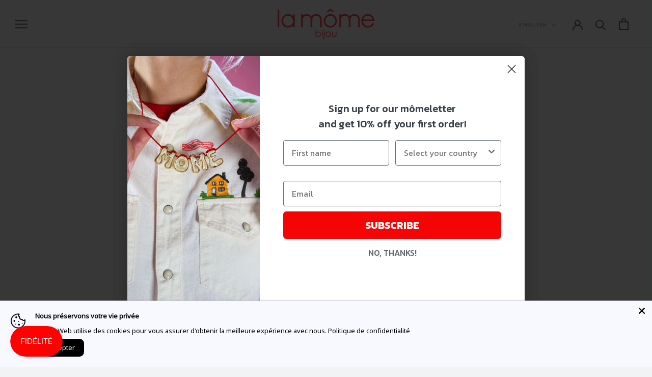

--- FILE ---
content_type: text/html; charset=utf-8
request_url: https://www.lamomebijou.paris/en/collections/in-my-bubble-season-2
body_size: 69958
content:
<!doctype html>

<html class="no-js" lang="en">
  <head>
  
  <!-- Google tag (gtag.js) --> <script async src="https://www.googletagmanager.com/gtag/js?id=AW-11390228793"></script> <script> window.dataLayer = window.dataLayer || []; function gtag(){dataLayer.push(arguments);} gtag('js', new Date()); gtag('config', 'AW-11390228793'); </script>
  
  
  
  


    <meta charset="utf-8"> 
    <meta http-equiv="X-UA-Compatible" content="IE=edge,chrome=1">
    <meta name="viewport" content="width=device-width, initial-scale=1.0, height=device-height, minimum-scale=1.0, maximum-scale=1.0">
    <meta name="theme-color" content="">

    <title>
      DANS MA BULLE: jewelry adorned with unbreakable beads in pearly and transparent resin. &ndash; La Môme Bijou
    </title>
<script src="//d1liekpayvooaz.cloudfront.net/apps/customizery/customizery.js?shop=lamomebijou.myshopify.com"></script>
       <script src="https://ajax.googleapis.com/ajax/libs/jquery/3.5.1/jquery.min.js"></script><meta name="description" content="DANS MA BULLE: the soap bubble is adorned with its most charming finery! Discover jewelry adorned with unbreakable pearly and transparent resin beads.">
        <script>
    
window.hulkappsCheckout2 = function (e) {
  return new Promise((resolve, reject) => {
    if (window.hulk_inventory_arr && window.hulk_inventory_arr.length > 0)
      return reject();
    var i = $("#hulk-vd-payment-options").val(),
      a = $("#hulk-vd-fixed-date").val();
    "other" == i
      ? ((i = ""), (a = ""))
      : "Fixed" != i && (a = new Date().toISOString().split("T")[0]);
    var o = {};
    null != e &&
      1 == e.shipping_status &&
      (o = {
        price: e.shipping_price,
        title: e.shipping_method,
      });
    for (var n = 0; n < window.hulkapps.cart.items.length; n++) {
      var l = window.hulkapps.cart.items[n],
        s = document.querySelectorAll("[id='updates_" + l.key + "']");
      1 != s.length &&
        (s = document.querySelectorAll("[id='updates_" + l.variant_id + "']")),
        1 == s.length && (window.hulkapps.cart.items[n].quantity = s[0].value);
    }
    var p = "";
    window.hulkapps.is_volume_discount
      ? (p = window.hulkapps.vd_url + "/shop/create_draft_order")
      : window.hulkapps.is_product_option &&
        (p = window.hulkapps.po_url + "/store/create_draft_order");
    var d = localStorage.getItem("discount_code"),
      u = window.hulkapps.customer ? window.hulkapps.customer.tags : "",
      c = Shopify.locale;
    $.getJSON(
      "/cart.js",
      {
        _: new Date().getTime(),
      },
      function (e) {
        e &&
          e.item_count > 0 &&
          ((window.hulkapps.cart = e),
          new Promise((e, i) => {
            $.ajax({
              url: "/cart?view=hulkapps_cart_collections.json",
              success: function (i) {
                try {
                  if (i) {
                    var a = JSON.parse(i);
                    if (a) {
                      var o = a.items;
                      $.each(o, function (t, e) {
                        window.hulkapps.cart_collections[e.variant_id] =
                          e.product_collections;
                      });
                    }
                  }
                  e(window.hulkapps.cart_collections);
                } catch (n) {
                  reject();

                  e(window.hulkapps.cart_collections);
                }
              },
              error: function (t) {
                reject();

                e(window.hulkapps.cart_collections);
              },
            });
          })
            .then(function (e) {
              (window.hulkapps.cart_collections = e),
                $.ajax({
                  type: "POST",
                  url: p,
                  data: {
                    cart_json: window.hulkapps,
                    store_id: window.hulkapps.store_id,
                    discount_code: d,
                    cart_collections: JSON.stringify(
                      window.hulkapps.cart_collections
                    ),
                    ctags: u,
                    order_app: o,
                    draft_order_language: void 0 != c ? c : "",
                    payment_option: i,
                    payment_date: a,
                  },
                  crossDomain: !0,
                  success: function (t) {
                    resolve(t);
                    console.log("DO", t);
                  },
                });
            })
            .catch(function (t) {
              reject();
              console.error(t);
            }));
      }
    );
  });
};
        

window.JUST_FETCH_DISCOUNT = async () => {
            try {
              document.querySelector('body').insertAdjacentHTML('afterbegin','<div class="just-loader"><div class="lds-ripple"><div></div><div></div></div></div>');

              const InvoiceUrl = await window.hulkappsCheckout2()

              const urls = InvoiceUrl.split('/')

              const key = urls[urls.length -1].split('?')[0]

              const {
                  code,
                  note_attributes
              } = await fetch('https://kjkrte8bv4.execute-api.eu-west-3.amazonaws.com/discount', {
                      method: 'POST',
                      headers: {
                          authority: 'q00as14ce8.execute-api.eu-west-3.amazonaws.com',
                        'Content-Type': 'application/json'
                      },
                      body: JSON.stringify({
                          invoiceKey: key,
                          shopId: "f8eee79a-75d1-4051-b02f-1ef8fbaaa611"
                      })
                  })
                  .then(response => response.json())
                  .catch(err => console.error(err));

               document.querySelector('.just-loader').remove()
              return code
            } catch (e) {
                document.querySelector('.just-loader').remove()

            	return ''
            }
          }
   
    </script>
     <style>
      .just-loader{
        display: flex;
        align-items: center;
        justify-content: center;
        width: 100vw;
        height: 100vh;
        position: fixed;
        z-index: 9999;
        background-color: #53535380;
      }
    .lds-ripple {
      display: inline-block;
      position: relative;
      width: 80px;
      height: 80px;
    }
    .lds-ripple div {
      position: absolute;
      border: 4px solid #fff;
      opacity: 1;
      border-radius: 50%;
      animation: lds-ripple 1s cubic-bezier(0, 0.2, 0.8, 1) infinite;
    }
    .lds-ripple div:nth-child(2) {
      animation-delay: -0.5s;
    }
    @keyframes lds-ripple {
      0% {
        top: 36px;
        left: 36px;
        width: 0;
        height: 0;
        opacity: 0;
      }
      4.9% {
        top: 36px;
        left: 36px;
        width: 0;
        height: 0;
        opacity: 0;
      }
      5% {
        top: 36px;
        left: 36px;
        width: 0;
        height: 0;
        opacity: 1;
      }
      100% {
        top: 0px;
        left: 0px;
        width: 72px;
        height: 72px;
        opacity: 0;
      }
    }

      </style>
  <!-- End of Just Button  -->
  <!-- End of Just Button  -->

    <link rel="canonical" href="https://www.lamomebijou.paris/en/collections/in-my-bubble-season-2"><link rel="shortcut icon" href="//www.lamomebijou.paris/cdn/shop/files/Capture_d_ecran_2023-09-19_a_17.17.41_96x.png?v=1695136676" type="image/png"><meta property="og:type" content="website">
  <meta property="og:title" content="DANS MA BULLE">
  <meta property="og:image" content="http://www.lamomebijou.paris/cdn/shop/collections/composite.jpg?v=1650286174">
  <meta property="og:image:secure_url" content="https://www.lamomebijou.paris/cdn/shop/collections/composite.jpg?v=1650286174">
  <meta property="og:image:width" content="1400">
  <meta property="og:image:height" content="1400"><meta property="og:description" content="DANS MA BULLE: the soap bubble is adorned with its most charming finery! Discover jewelry adorned with unbreakable pearly and transparent resin beads."><meta property="og:url" content="https://www.lamomebijou.paris/en/collections/in-my-bubble-season-2">
<meta property="og:site_name" content="La Môme Bijou"><meta name="twitter:card" content="summary"><meta name="twitter:title" content="DANS MA BULLE">
  <meta name="twitter:description" content="



Soap bubble jewelry in iridescent and unbreakable resin
 &amp;nbsp; 

">
  <meta name="twitter:image" content="https://www.lamomebijou.paris/cdn/shop/collections/composite_600x600_crop_center.jpg?v=1650286174">
    <style>
  @font-face {
  font-family: Jost;
  font-weight: 400;
  font-style: normal;
  font-display: fallback;
  src: url("//www.lamomebijou.paris/cdn/fonts/jost/jost_n4.d47a1b6347ce4a4c9f437608011273009d91f2b7.woff2") format("woff2"),
       url("//www.lamomebijou.paris/cdn/fonts/jost/jost_n4.791c46290e672b3f85c3d1c651ef2efa3819eadd.woff") format("woff");
}

  @font-face {
  font-family: Jost;
  font-weight: 400;
  font-style: normal;
  font-display: fallback;
  src: url("//www.lamomebijou.paris/cdn/fonts/jost/jost_n4.d47a1b6347ce4a4c9f437608011273009d91f2b7.woff2") format("woff2"),
       url("//www.lamomebijou.paris/cdn/fonts/jost/jost_n4.791c46290e672b3f85c3d1c651ef2efa3819eadd.woff") format("woff");
}


  @font-face {
  font-family: Jost;
  font-weight: 700;
  font-style: normal;
  font-display: fallback;
  src: url("//www.lamomebijou.paris/cdn/fonts/jost/jost_n7.921dc18c13fa0b0c94c5e2517ffe06139c3615a3.woff2") format("woff2"),
       url("//www.lamomebijou.paris/cdn/fonts/jost/jost_n7.cbfc16c98c1e195f46c536e775e4e959c5f2f22b.woff") format("woff");
}

  @font-face {
  font-family: Jost;
  font-weight: 400;
  font-style: italic;
  font-display: fallback;
  src: url("//www.lamomebijou.paris/cdn/fonts/jost/jost_i4.b690098389649750ada222b9763d55796c5283a5.woff2") format("woff2"),
       url("//www.lamomebijou.paris/cdn/fonts/jost/jost_i4.fd766415a47e50b9e391ae7ec04e2ae25e7e28b0.woff") format("woff");
}

  @font-face {
  font-family: Jost;
  font-weight: 700;
  font-style: italic;
  font-display: fallback;
  src: url("//www.lamomebijou.paris/cdn/fonts/jost/jost_i7.d8201b854e41e19d7ed9b1a31fe4fe71deea6d3f.woff2") format("woff2"),
       url("//www.lamomebijou.paris/cdn/fonts/jost/jost_i7.eae515c34e26b6c853efddc3fc0c552e0de63757.woff") format("woff");
}


  :root {
    --heading-font-family : Jost, sans-serif;
    --heading-font-weight : 400;
    --heading-font-style  : normal;

    --text-font-family : Jost, sans-serif;
    --text-font-weight : 400;
    --text-font-style  : normal;

    --base-text-font-size   : 13px;
    --default-text-font-size: 14px;--background          : #f2f3f4;
    --background-rgb      : 242, 243, 244;
    --light-background    : #f2f3f4;
    --light-background-rgb: 242, 243, 244;
    --heading-color       : #303030;
    --text-color          : #303030;
    --text-color-rgb      : 48, 48, 48;
    --text-color-light    : #595959;
    --text-color-light-rgb: 89, 89, 89;
    --link-color          : #000000;
    --link-color-rgb      : 0, 0, 0;
    --border-color        : #d5d6d7;
    --border-color-rgb    : 213, 214, 215;

    --button-background    : #f5db8b;
    --button-background-rgb: 245, 219, 139;
    --button-text-color    : #303030;

    --header-background       : #f2f3f4;
    --header-heading-color    : #303030;
    --header-light-text-color : #595959;
    --header-border-color     : #d5d6d7;

    --footer-background    : #f2f3f4;
    --footer-text-color    : #595959;
    --footer-heading-color : #303030;
    --footer-border-color  : #dbdcdd;

    --navigation-background      : #f2f3f4;
    --navigation-background-rgb  : 242, 243, 244;
    --navigation-text-color      : #303030;
    --navigation-text-color-light: rgba(48, 48, 48, 0.5);
    --navigation-border-color    : rgba(48, 48, 48, 0.25);

    --newsletter-popup-background     : #f2f3f4;
    --newsletter-popup-text-color     : #303030;
    --newsletter-popup-text-color-rgb : 48, 48, 48;

    --secondary-elements-background       : #fce7a8;
    --secondary-elements-background-rgb   : 252, 231, 168;
    --secondary-elements-text-color       : #303030;
    --secondary-elements-text-color-light : rgba(48, 48, 48, 0.5);
    --secondary-elements-border-color     : rgba(48, 48, 48, 0.25);

    --product-sale-price-color    : #f94c43;
    --product-sale-price-color-rgb: 249, 76, 67;
    --product-star-rating: #f6a429;

    /* Shopify related variables */
    --payment-terms-background-color: #f2f3f4;

    /* Products */

    --horizontal-spacing-four-products-per-row: 20px;
        --horizontal-spacing-two-products-per-row : 20px;

    --vertical-spacing-four-products-per-row: 40px;
        --vertical-spacing-two-products-per-row : 50px;

    /* Animation */
    --drawer-transition-timing: cubic-bezier(0.645, 0.045, 0.355, 1);
    --header-base-height: 80px; /* We set a default for browsers that do not support CSS variables */

    /* Cursors */
    --cursor-zoom-in-svg    : url(//www.lamomebijou.paris/cdn/shop/t/31/assets/cursor-zoom-in.svg?v=119702233420934695231694252527);
    --cursor-zoom-in-2x-svg : url(//www.lamomebijou.paris/cdn/shop/t/31/assets/cursor-zoom-in-2x.svg?v=59439331411915747301694252527);
  }
</style>

<script>
  // IE11 does not have support for CSS variables, so we have to polyfill them
  if (!(((window || {}).CSS || {}).supports && window.CSS.supports('(--a: 0)'))) {
    const script = document.createElement('script');
    script.type = 'text/javascript';
    script.src = 'https://cdn.jsdelivr.net/npm/css-vars-ponyfill@2';
    script.onload = function() {
      cssVars({});
    };

    document.getElementsByTagName('head')[0].appendChild(script);
  }
</script>

    

  <!-- Avada Email Marketing Script -->
 

<script>window.AVADA_EM_POPUP_CACHE = 1671033971962;window.AVADA_EM_PUSH_CACHE = 1671030714909;</script>








        <script>
            const date = new Date();
            window.AVADA_EM = window.AVADA_EM || {};
            window.AVADA_EM.template = "collection";
            window.AVADA_EM.shopId = 'ZB9Rm29jxi61KCKG5r6o';
            window.AVADA_EM.disablePopupScript = true;
            window.AVADA_EM.disableTrackingScript = true;
            window.AVADA_EM.disablePushScript = true;
            const params = new URL(document.location).searchParams;
            if (params.get('_avde') && params.get('redirectUrl')) {
              window.location.replace(params.get('redirectUrl'));
            }
            window.AVADA_EM.isTrackingEnabled = true;
            window.AVADA_EM.cart = {"note":null,"attributes":{},"original_total_price":0,"total_price":0,"total_discount":0,"total_weight":0.0,"item_count":0,"items":[],"requires_shipping":false,"currency":"EUR","items_subtotal_price":0,"cart_level_discount_applications":[],"checkout_charge_amount":0};
        </script>
  <!-- /Avada Email Marketing Script -->

<script>window.performance && window.performance.mark && window.performance.mark('shopify.content_for_header.start');</script><meta name="google-site-verification" content="G5e8rh9mPltfAIfymwAurIrIa36whhQsrGokb_vlPis">
<meta name="facebook-domain-verification" content="2sqb6c60qwm8uy8pdob3oszyig8rgz">
<meta name="facebook-domain-verification" content="if4p14v0hv5gh1yh5ej2oyl19hyj0z">
<meta id="shopify-digital-wallet" name="shopify-digital-wallet" content="/4756865122/digital_wallets/dialog">
<meta name="shopify-checkout-api-token" content="bdbf94cd06eaf3a3eee4f8770ef05b89">
<meta id="in-context-paypal-metadata" data-shop-id="4756865122" data-venmo-supported="false" data-environment="production" data-locale="en_US" data-paypal-v4="true" data-currency="EUR">
<link rel="alternate" type="application/atom+xml" title="Feed" href="/en/collections/in-my-bubble-season-2.atom" />
<link rel="alternate" hreflang="x-default" href="https://www.lamomebijou.paris/collections/dans-ma-bulle-saison-2">
<link rel="alternate" hreflang="fr" href="https://www.lamomebijou.paris/collections/dans-ma-bulle-saison-2">
<link rel="alternate" hreflang="en" href="https://www.lamomebijou.paris/en/collections/in-my-bubble-season-2">
<link rel="alternate" hreflang="de" href="https://www.lamomebijou.paris/de/collections/dans-ma-bulle-saison-2">
<link rel="alternate" type="application/json+oembed" href="https://www.lamomebijou.paris/en/collections/in-my-bubble-season-2.oembed">
<script async="async" src="/checkouts/internal/preloads.js?locale=en-FR"></script>
<link rel="preconnect" href="https://shop.app" crossorigin="anonymous">
<script async="async" src="https://shop.app/checkouts/internal/preloads.js?locale=en-FR&shop_id=4756865122" crossorigin="anonymous"></script>
<script id="apple-pay-shop-capabilities" type="application/json">{"shopId":4756865122,"countryCode":"FR","currencyCode":"EUR","merchantCapabilities":["supports3DS"],"merchantId":"gid:\/\/shopify\/Shop\/4756865122","merchantName":"La Môme Bijou","requiredBillingContactFields":["postalAddress","email","phone"],"requiredShippingContactFields":["postalAddress","email","phone"],"shippingType":"shipping","supportedNetworks":["visa","masterCard","amex","maestro"],"total":{"type":"pending","label":"La Môme Bijou","amount":"1.00"},"shopifyPaymentsEnabled":true,"supportsSubscriptions":true}</script>
<script id="shopify-features" type="application/json">{"accessToken":"bdbf94cd06eaf3a3eee4f8770ef05b89","betas":["rich-media-storefront-analytics"],"domain":"www.lamomebijou.paris","predictiveSearch":true,"shopId":4756865122,"locale":"en"}</script>
<script>var Shopify = Shopify || {};
Shopify.shop = "lamomebijou.myshopify.com";
Shopify.locale = "en";
Shopify.currency = {"active":"EUR","rate":"1.0"};
Shopify.country = "FR";
Shopify.theme = {"name":"Prestige | Newsletter","id":121007931526,"schema_name":"Prestige","schema_version":"5.6.2","theme_store_id":855,"role":"main"};
Shopify.theme.handle = "null";
Shopify.theme.style = {"id":null,"handle":null};
Shopify.cdnHost = "www.lamomebijou.paris/cdn";
Shopify.routes = Shopify.routes || {};
Shopify.routes.root = "/en/";</script>
<script type="module">!function(o){(o.Shopify=o.Shopify||{}).modules=!0}(window);</script>
<script>!function(o){function n(){var o=[];function n(){o.push(Array.prototype.slice.apply(arguments))}return n.q=o,n}var t=o.Shopify=o.Shopify||{};t.loadFeatures=n(),t.autoloadFeatures=n()}(window);</script>
<script>
  window.ShopifyPay = window.ShopifyPay || {};
  window.ShopifyPay.apiHost = "shop.app\/pay";
  window.ShopifyPay.redirectState = null;
</script>
<script id="shop-js-analytics" type="application/json">{"pageType":"collection"}</script>
<script defer="defer" async type="module" src="//www.lamomebijou.paris/cdn/shopifycloud/shop-js/modules/v2/client.init-shop-cart-sync_WVOgQShq.en.esm.js"></script>
<script defer="defer" async type="module" src="//www.lamomebijou.paris/cdn/shopifycloud/shop-js/modules/v2/chunk.common_C_13GLB1.esm.js"></script>
<script defer="defer" async type="module" src="//www.lamomebijou.paris/cdn/shopifycloud/shop-js/modules/v2/chunk.modal_CLfMGd0m.esm.js"></script>
<script type="module">
  await import("//www.lamomebijou.paris/cdn/shopifycloud/shop-js/modules/v2/client.init-shop-cart-sync_WVOgQShq.en.esm.js");
await import("//www.lamomebijou.paris/cdn/shopifycloud/shop-js/modules/v2/chunk.common_C_13GLB1.esm.js");
await import("//www.lamomebijou.paris/cdn/shopifycloud/shop-js/modules/v2/chunk.modal_CLfMGd0m.esm.js");

  window.Shopify.SignInWithShop?.initShopCartSync?.({"fedCMEnabled":true,"windoidEnabled":true});

</script>
<script>
  window.Shopify = window.Shopify || {};
  if (!window.Shopify.featureAssets) window.Shopify.featureAssets = {};
  window.Shopify.featureAssets['shop-js'] = {"shop-cart-sync":["modules/v2/client.shop-cart-sync_DuR37GeY.en.esm.js","modules/v2/chunk.common_C_13GLB1.esm.js","modules/v2/chunk.modal_CLfMGd0m.esm.js"],"init-fed-cm":["modules/v2/client.init-fed-cm_BucUoe6W.en.esm.js","modules/v2/chunk.common_C_13GLB1.esm.js","modules/v2/chunk.modal_CLfMGd0m.esm.js"],"shop-toast-manager":["modules/v2/client.shop-toast-manager_B0JfrpKj.en.esm.js","modules/v2/chunk.common_C_13GLB1.esm.js","modules/v2/chunk.modal_CLfMGd0m.esm.js"],"init-shop-cart-sync":["modules/v2/client.init-shop-cart-sync_WVOgQShq.en.esm.js","modules/v2/chunk.common_C_13GLB1.esm.js","modules/v2/chunk.modal_CLfMGd0m.esm.js"],"shop-button":["modules/v2/client.shop-button_B_U3bv27.en.esm.js","modules/v2/chunk.common_C_13GLB1.esm.js","modules/v2/chunk.modal_CLfMGd0m.esm.js"],"init-windoid":["modules/v2/client.init-windoid_DuP9q_di.en.esm.js","modules/v2/chunk.common_C_13GLB1.esm.js","modules/v2/chunk.modal_CLfMGd0m.esm.js"],"shop-cash-offers":["modules/v2/client.shop-cash-offers_BmULhtno.en.esm.js","modules/v2/chunk.common_C_13GLB1.esm.js","modules/v2/chunk.modal_CLfMGd0m.esm.js"],"pay-button":["modules/v2/client.pay-button_CrPSEbOK.en.esm.js","modules/v2/chunk.common_C_13GLB1.esm.js","modules/v2/chunk.modal_CLfMGd0m.esm.js"],"init-customer-accounts":["modules/v2/client.init-customer-accounts_jNk9cPYQ.en.esm.js","modules/v2/client.shop-login-button_DJ5ldayH.en.esm.js","modules/v2/chunk.common_C_13GLB1.esm.js","modules/v2/chunk.modal_CLfMGd0m.esm.js"],"avatar":["modules/v2/client.avatar_BTnouDA3.en.esm.js"],"checkout-modal":["modules/v2/client.checkout-modal_pBPyh9w8.en.esm.js","modules/v2/chunk.common_C_13GLB1.esm.js","modules/v2/chunk.modal_CLfMGd0m.esm.js"],"init-shop-for-new-customer-accounts":["modules/v2/client.init-shop-for-new-customer-accounts_BUoCy7a5.en.esm.js","modules/v2/client.shop-login-button_DJ5ldayH.en.esm.js","modules/v2/chunk.common_C_13GLB1.esm.js","modules/v2/chunk.modal_CLfMGd0m.esm.js"],"init-customer-accounts-sign-up":["modules/v2/client.init-customer-accounts-sign-up_CnczCz9H.en.esm.js","modules/v2/client.shop-login-button_DJ5ldayH.en.esm.js","modules/v2/chunk.common_C_13GLB1.esm.js","modules/v2/chunk.modal_CLfMGd0m.esm.js"],"init-shop-email-lookup-coordinator":["modules/v2/client.init-shop-email-lookup-coordinator_CzjY5t9o.en.esm.js","modules/v2/chunk.common_C_13GLB1.esm.js","modules/v2/chunk.modal_CLfMGd0m.esm.js"],"shop-follow-button":["modules/v2/client.shop-follow-button_CsYC63q7.en.esm.js","modules/v2/chunk.common_C_13GLB1.esm.js","modules/v2/chunk.modal_CLfMGd0m.esm.js"],"shop-login-button":["modules/v2/client.shop-login-button_DJ5ldayH.en.esm.js","modules/v2/chunk.common_C_13GLB1.esm.js","modules/v2/chunk.modal_CLfMGd0m.esm.js"],"shop-login":["modules/v2/client.shop-login_B9ccPdmx.en.esm.js","modules/v2/chunk.common_C_13GLB1.esm.js","modules/v2/chunk.modal_CLfMGd0m.esm.js"],"lead-capture":["modules/v2/client.lead-capture_D0K_KgYb.en.esm.js","modules/v2/chunk.common_C_13GLB1.esm.js","modules/v2/chunk.modal_CLfMGd0m.esm.js"],"payment-terms":["modules/v2/client.payment-terms_BWmiNN46.en.esm.js","modules/v2/chunk.common_C_13GLB1.esm.js","modules/v2/chunk.modal_CLfMGd0m.esm.js"]};
</script>
<script>(function() {
  var isLoaded = false;
  function asyncLoad() {
    if (isLoaded) return;
    isLoaded = true;
    var urls = ["\/\/d1liekpayvooaz.cloudfront.net\/apps\/customizery\/customizery.js?shop=lamomebijou.myshopify.com","https:\/\/aglis-app.herokuapp.com\/get_script\/e1b8485a80c811eba3ed860c2122a678.js?shop=lamomebijou.myshopify.com","https:\/\/instafeed.nfcube.com\/cdn\/e16fe60dee78e250e76faec0e6991948.js?shop=lamomebijou.myshopify.com","https:\/\/app.popt.in\/pixel.js?id=f63d3ab3a6959\u0026shop=lamomebijou.myshopify.com","https:\/\/cdn.doofinder.com\/shopify\/doofinder-installed.js?shop=lamomebijou.myshopify.com","https:\/\/cdn.hextom.com\/js\/freeshippingbar.js?shop=lamomebijou.myshopify.com"];
    for (var i = 0; i < urls.length; i++) {
      var s = document.createElement('script');
      s.type = 'text/javascript';
      s.async = true;
      s.src = urls[i];
      var x = document.getElementsByTagName('script')[0];
      x.parentNode.insertBefore(s, x);
    }
  };
  if(window.attachEvent) {
    window.attachEvent('onload', asyncLoad);
  } else {
    window.addEventListener('load', asyncLoad, false);
  }
})();</script>
<script id="__st">var __st={"a":4756865122,"offset":3600,"reqid":"d6a28481-b585-4804-917c-98eac6f84c88-1769663299","pageurl":"www.lamomebijou.paris\/en\/collections\/in-my-bubble-season-2","u":"a0da5b16e8c6","p":"collection","rtyp":"collection","rid":150883696774};</script>
<script>window.ShopifyPaypalV4VisibilityTracking = true;</script>
<script id="captcha-bootstrap">!function(){'use strict';const t='contact',e='account',n='new_comment',o=[[t,t],['blogs',n],['comments',n],[t,'customer']],c=[[e,'customer_login'],[e,'guest_login'],[e,'recover_customer_password'],[e,'create_customer']],r=t=>t.map((([t,e])=>`form[action*='/${t}']:not([data-nocaptcha='true']) input[name='form_type'][value='${e}']`)).join(','),a=t=>()=>t?[...document.querySelectorAll(t)].map((t=>t.form)):[];function s(){const t=[...o],e=r(t);return a(e)}const i='password',u='form_key',d=['recaptcha-v3-token','g-recaptcha-response','h-captcha-response',i],f=()=>{try{return window.sessionStorage}catch{return}},m='__shopify_v',_=t=>t.elements[u];function p(t,e,n=!1){try{const o=window.sessionStorage,c=JSON.parse(o.getItem(e)),{data:r}=function(t){const{data:e,action:n}=t;return t[m]||n?{data:e,action:n}:{data:t,action:n}}(c);for(const[e,n]of Object.entries(r))t.elements[e]&&(t.elements[e].value=n);n&&o.removeItem(e)}catch(o){console.error('form repopulation failed',{error:o})}}const l='form_type',E='cptcha';function T(t){t.dataset[E]=!0}const w=window,h=w.document,L='Shopify',v='ce_forms',y='captcha';let A=!1;((t,e)=>{const n=(g='f06e6c50-85a8-45c8-87d0-21a2b65856fe',I='https://cdn.shopify.com/shopifycloud/storefront-forms-hcaptcha/ce_storefront_forms_captcha_hcaptcha.v1.5.2.iife.js',D={infoText:'Protected by hCaptcha',privacyText:'Privacy',termsText:'Terms'},(t,e,n)=>{const o=w[L][v],c=o.bindForm;if(c)return c(t,g,e,D).then(n);var r;o.q.push([[t,g,e,D],n]),r=I,A||(h.body.append(Object.assign(h.createElement('script'),{id:'captcha-provider',async:!0,src:r})),A=!0)});var g,I,D;w[L]=w[L]||{},w[L][v]=w[L][v]||{},w[L][v].q=[],w[L][y]=w[L][y]||{},w[L][y].protect=function(t,e){n(t,void 0,e),T(t)},Object.freeze(w[L][y]),function(t,e,n,w,h,L){const[v,y,A,g]=function(t,e,n){const i=e?o:[],u=t?c:[],d=[...i,...u],f=r(d),m=r(i),_=r(d.filter((([t,e])=>n.includes(e))));return[a(f),a(m),a(_),s()]}(w,h,L),I=t=>{const e=t.target;return e instanceof HTMLFormElement?e:e&&e.form},D=t=>v().includes(t);t.addEventListener('submit',(t=>{const e=I(t);if(!e)return;const n=D(e)&&!e.dataset.hcaptchaBound&&!e.dataset.recaptchaBound,o=_(e),c=g().includes(e)&&(!o||!o.value);(n||c)&&t.preventDefault(),c&&!n&&(function(t){try{if(!f())return;!function(t){const e=f();if(!e)return;const n=_(t);if(!n)return;const o=n.value;o&&e.removeItem(o)}(t);const e=Array.from(Array(32),(()=>Math.random().toString(36)[2])).join('');!function(t,e){_(t)||t.append(Object.assign(document.createElement('input'),{type:'hidden',name:u})),t.elements[u].value=e}(t,e),function(t,e){const n=f();if(!n)return;const o=[...t.querySelectorAll(`input[type='${i}']`)].map((({name:t})=>t)),c=[...d,...o],r={};for(const[a,s]of new FormData(t).entries())c.includes(a)||(r[a]=s);n.setItem(e,JSON.stringify({[m]:1,action:t.action,data:r}))}(t,e)}catch(e){console.error('failed to persist form',e)}}(e),e.submit())}));const S=(t,e)=>{t&&!t.dataset[E]&&(n(t,e.some((e=>e===t))),T(t))};for(const o of['focusin','change'])t.addEventListener(o,(t=>{const e=I(t);D(e)&&S(e,y())}));const B=e.get('form_key'),M=e.get(l),P=B&&M;t.addEventListener('DOMContentLoaded',(()=>{const t=y();if(P)for(const e of t)e.elements[l].value===M&&p(e,B);[...new Set([...A(),...v().filter((t=>'true'===t.dataset.shopifyCaptcha))])].forEach((e=>S(e,t)))}))}(h,new URLSearchParams(w.location.search),n,t,e,['guest_login'])})(!0,!0)}();</script>
<script integrity="sha256-4kQ18oKyAcykRKYeNunJcIwy7WH5gtpwJnB7kiuLZ1E=" data-source-attribution="shopify.loadfeatures" defer="defer" src="//www.lamomebijou.paris/cdn/shopifycloud/storefront/assets/storefront/load_feature-a0a9edcb.js" crossorigin="anonymous"></script>
<script crossorigin="anonymous" defer="defer" src="//www.lamomebijou.paris/cdn/shopifycloud/storefront/assets/shopify_pay/storefront-65b4c6d7.js?v=20250812"></script>
<script data-source-attribution="shopify.dynamic_checkout.dynamic.init">var Shopify=Shopify||{};Shopify.PaymentButton=Shopify.PaymentButton||{isStorefrontPortableWallets:!0,init:function(){window.Shopify.PaymentButton.init=function(){};var t=document.createElement("script");t.src="https://www.lamomebijou.paris/cdn/shopifycloud/portable-wallets/latest/portable-wallets.en.js",t.type="module",document.head.appendChild(t)}};
</script>
<script data-source-attribution="shopify.dynamic_checkout.buyer_consent">
  function portableWalletsHideBuyerConsent(e){var t=document.getElementById("shopify-buyer-consent"),n=document.getElementById("shopify-subscription-policy-button");t&&n&&(t.classList.add("hidden"),t.setAttribute("aria-hidden","true"),n.removeEventListener("click",e))}function portableWalletsShowBuyerConsent(e){var t=document.getElementById("shopify-buyer-consent"),n=document.getElementById("shopify-subscription-policy-button");t&&n&&(t.classList.remove("hidden"),t.removeAttribute("aria-hidden"),n.addEventListener("click",e))}window.Shopify?.PaymentButton&&(window.Shopify.PaymentButton.hideBuyerConsent=portableWalletsHideBuyerConsent,window.Shopify.PaymentButton.showBuyerConsent=portableWalletsShowBuyerConsent);
</script>
<script data-source-attribution="shopify.dynamic_checkout.cart.bootstrap">document.addEventListener("DOMContentLoaded",(function(){function t(){return document.querySelector("shopify-accelerated-checkout-cart, shopify-accelerated-checkout")}if(t())Shopify.PaymentButton.init();else{new MutationObserver((function(e,n){t()&&(Shopify.PaymentButton.init(),n.disconnect())})).observe(document.body,{childList:!0,subtree:!0})}}));
</script>
<script id='scb4127' type='text/javascript' async='' src='https://www.lamomebijou.paris/cdn/shopifycloud/privacy-banner/storefront-banner.js'></script><link id="shopify-accelerated-checkout-styles" rel="stylesheet" media="screen" href="https://www.lamomebijou.paris/cdn/shopifycloud/portable-wallets/latest/accelerated-checkout-backwards-compat.css" crossorigin="anonymous">
<style id="shopify-accelerated-checkout-cart">
        #shopify-buyer-consent {
  margin-top: 1em;
  display: inline-block;
  width: 100%;
}

#shopify-buyer-consent.hidden {
  display: none;
}

#shopify-subscription-policy-button {
  background: none;
  border: none;
  padding: 0;
  text-decoration: underline;
  font-size: inherit;
  cursor: pointer;
}

#shopify-subscription-policy-button::before {
  box-shadow: none;
}

      </style>

<script>window.performance && window.performance.mark && window.performance.mark('shopify.content_for_header.end');</script>

    <link rel="stylesheet" href="//www.lamomebijou.paris/cdn/shop/t/31/assets/theme.css?v=136839793689257987781652215026">

    <script>// This allows to expose several variables to the global scope, to be used in scripts
      window.theme = {
        pageType: "collection",
        moneyFormat: "€{{amount_with_comma_separator}}",
        moneyWithCurrencyFormat: "€{{amount_with_comma_separator}} EUR",
        currencyCodeEnabled: true,
        productImageSize: "square",
        searchMode: "product,page",
        showPageTransition: false,
        showElementStaggering: false,
        showImageZooming: true
      };

      window.routes = {
        rootUrl: "\/en",
        rootUrlWithoutSlash: "\/en",
        cartUrl: "\/en\/cart",
        cartAddUrl: "\/en\/cart\/add",
        cartChangeUrl: "\/en\/cart\/change",
        searchUrl: "\/en\/search",
        productRecommendationsUrl: "\/en\/recommendations\/products"
      };

      window.languages = {
        cartAddNote: "Add Order Note",
        cartEditNote: "Edit Order Note",
        productImageLoadingError: "This image could not be loaded. Please try to reload the page.",
        productFormAddToCart: "Add to cart",
        productFormUnavailable: "Unavailable",
        productFormSoldOut: "Sold Out",
        shippingEstimatorOneResult: "1 option available:",
        shippingEstimatorMoreResults: "{{count}} options available:",
        shippingEstimatorNoResults: "No shipping could be found"
      };

      window.lazySizesConfig = {
        loadHidden: false,
        hFac: 0.5,
        expFactor: 2,
        ricTimeout: 150,
        lazyClass: 'Image--lazyLoad',
        loadingClass: 'Image--lazyLoading',
        loadedClass: 'Image--lazyLoaded'
      };

      document.documentElement.className = document.documentElement.className.replace('no-js', 'js');
      document.documentElement.style.setProperty('--window-height', window.innerHeight + 'px');

      // We do a quick detection of some features (we could use Modernizr but for so little...)
      (function() {
        document.documentElement.className += ((window.CSS && window.CSS.supports('(position: sticky) or (position: -webkit-sticky)')) ? ' supports-sticky' : ' no-supports-sticky');
        document.documentElement.className += (window.matchMedia('(-moz-touch-enabled: 1), (hover: none)')).matches ? ' no-supports-hover' : ' supports-hover';
      }());

      
    </script>

    <script src="//www.lamomebijou.paris/cdn/shop/t/31/assets/lazysizes.min.js?v=174358363404432586981651413787" async></script><script src="//www.lamomebijou.paris/cdn/shop/t/31/assets/libs.min.js?v=26178543184394469741651413787" defer></script>
    <script src="//www.lamomebijou.paris/cdn/shop/t/31/assets/theme.js?v=116291210821653663351651413791" defer></script>
    <script src="//www.lamomebijou.paris/cdn/shop/t/31/assets/custom.js?v=129461323469005944791651413785" defer></script>

    <script>
      (function () {
        window.onpageshow = function() {
          if (window.theme.showPageTransition) {
            var pageTransition = document.querySelector('.PageTransition');

            if (pageTransition) {
              pageTransition.style.visibility = 'visible';
              pageTransition.style.opacity = '0';
            }
          }

          // When the page is loaded from the cache, we have to reload the cart content
          document.documentElement.dispatchEvent(new CustomEvent('cart:refresh', {
            bubbles: true
          }));
        };
      })();
    </script>

    


  <script type="application/ld+json">
  {
    "@context": "http://schema.org",
    "@type": "BreadcrumbList",
  "itemListElement": [{
      "@type": "ListItem",
      "position": 1,
      "name": "Home",
      "item": "https://www.lamomebijou.paris"
    },{
          "@type": "ListItem",
          "position": 2,
          "name": "DANS MA BULLE",
          "item": "https://www.lamomebijou.paris/en/collections/in-my-bubble-season-2"
        }]
  }
  </script>

    
    
    <!-- jQuery Modal -->
    <link rel="stylesheet" type="text/css" href="//cdn.jsdelivr.net/gh/kenwheeler/slick@1.8.1/slick/slick.css"/>
  <!-- Add the slick-theme.css if you want default styling -->
  <link rel="stylesheet" type="text/css" href="//cdn.jsdelivr.net/gh/kenwheeler/slick@1.8.1/slick/slick-theme.css"/>
<!-- Hotjar Tracking Code for www.lamomebijou.paris -->
<script>
    (function(h,o,t,j,a,r){
        h.hj=h.hj||function(){(h.hj.q=h.hj.q||[]).push(arguments)};
        h._hjSettings={hjid:2380850,hjsv:6};
        a=o.getElementsByTagName('head')[0];
        r=o.createElement('script');r.async=1;
        r.src=t+h._hjSettings.hjid+j+h._hjSettings.hjsv;
        a.appendChild(r);
    })(window,document,'https://static.hotjar.com/c/hotjar-','.js?sv=');
</script>
  <!--DOOFINDER-SHOPIFY-->  <script>
  const dfLayerOptions = {
    installationId: '8a269851-5f6e-4903-b7c0-58abe6c5aa63',
    zone: 'eu1'
  };

  
/** START SHOPIFY ADD TO CART **/
document.addEventListener('doofinder.cart.add', function(event) {

  const product_endpoint = new URL(event.detail.link).pathname + '.js'

  fetch(product_endpoint, {
      method: 'GET',
      headers: {
        'Content-Type': 'application/json'
      },
    })
    .then(response => {
      return response.json()
    })
    .then(data => {
      variant_id = get_variant_id(parseInt(event.detail.item_id), data)
      if (variant_id) {
        add_to_cart(variant_id, event.detail.amount)
      } else {
        window.location.href = event.detail.link
      }
    })
    .catch((error) => {
      console.error('Error:', error)
    })

  function get_variant_id(product_id, product_data) {
    if (product_data.variants.length > 1) {
      if (is_variant_id_in_list(product_id, product_data.variants)) {
        return product_id
      }
      return false
    } else {
      return product_data.variants[0].id
    }
  }

  function is_variant_id_in_list(variant_id, variant_list) {
    let is_variant = false

    variant_list.forEach(variant => {
      if (variant.id === variant_id) {
        is_variant = true
      }
    })

    return is_variant
  }

  function add_to_cart(id, amount) {
    let formData = {
      'items': [{
        'id': id,
        'quantity': amount
      }],
      sections: "cart-items,cart-icon-bubble,cart-live-region-text,cart-footer"
    }

    const route = window.Shopify.routes.root ?
      window.Shopify.routes.root + 'cart/add.js' :
      window.Shopify.routes.cart_url + '/add.js' ;

    fetch(route, {
        method: 'POST',
        headers: {
          'Content-Type': 'application/json'
        },
        body: JSON.stringify(formData)
      })
      .then(response => response.json())
      .then(data => {renderSections(data.sections)})
      .catch((error) => {
        console.error('Error:', error)
      });
  }

  function renderSections(sections){
    for( section_id in sections ){
      let section = document.querySelector("#"+section_id);
      let section_html = sections[section_id];
      if(section && section_html){
        section.innerHTML = section_html;
      }
    }
  }
});
/** END SHOPIFY ADD TO CART **/


/** START SHOPIFY OPTIONS **/
dfLayerOptions.language = "en";
/** END SHOPIFY OPTIONS **/



  (function (l, a, y, e, r, s) {
    r = l.createElement(a); r.onload = e; r.async = 1; r.src = y;
    s = l.getElementsByTagName(a)[0]; s.parentNode.insertBefore(r, s);
  })(document, 'script', 'https://cdn.doofinder.com/livelayer/1/js/loader.min.js', function () {
    doofinderLoader.load(dfLayerOptions);
  });
</script>
  <!--/DOOFINDER-SHOPIFY--><script type="text/javascript">
  //BOOSTER APPS COMMON JS CODE
  window.BoosterApps = window.BoosterApps || {};
  window.BoosterApps.common = window.BoosterApps.common || {};
  window.BoosterApps.common.shop = {
    permanent_domain: 'lamomebijou.myshopify.com',
    currency: "EUR",
    money_format: "€{{amount_with_comma_separator}}",
    id: 4756865122
  };
  

  window.BoosterApps.common.template = 'collection';
  window.BoosterApps.common.cart = {};
  window.BoosterApps.common.vapid_public_key = "BJuXCmrtTK335SuczdNVYrGVtP_WXn4jImChm49st7K7z7e8gxSZUKk4DhUpk8j2Xpiw5G4-ylNbMKLlKkUEU98=";
  window.BoosterApps.global_config = {"asset_urls":{"loy":{"init_js":"https:\/\/cdn.shopify.com\/s\/files\/1\/0194\/1736\/6592\/t\/1\/assets\/ba_loy_init.js?v=1670995681","widget_js":"https:\/\/cdn.shopify.com\/s\/files\/1\/0194\/1736\/6592\/t\/1\/assets\/ba_loy_widget.js?v=1670995683","widget_css":"https:\/\/cdn.shopify.com\/s\/files\/1\/0194\/1736\/6592\/t\/1\/assets\/ba_loy_widget.css?v=1669585385","page_init_js":"https:\/\/cdn.shopify.com\/s\/files\/1\/0194\/1736\/6592\/t\/1\/assets\/ba_loy_page_init.js?v=1670995685","page_widget_js":"https:\/\/cdn.shopify.com\/s\/files\/1\/0194\/1736\/6592\/t\/1\/assets\/ba_loy_page_widget.js?v=1670995687","page_widget_css":"https:\/\/cdn.shopify.com\/s\/files\/1\/0194\/1736\/6592\/t\/1\/assets\/ba_loy_page.css?v=1669570294","page_preview_js":"\/assets\/msg\/loy_page_preview.js"},"rev":{"init_js":"https:\/\/cdn.shopify.com\/s\/files\/1\/0194\/1736\/6592\/t\/1\/assets\/ba_rev_init.js?v=1661914377","widget_js":"https:\/\/cdn.shopify.com\/s\/files\/1\/0194\/1736\/6592\/t\/1\/assets\/ba_rev_widget.js?v=1661914380","modal_js":"https:\/\/cdn.shopify.com\/s\/files\/1\/0194\/1736\/6592\/t\/1\/assets\/ba_rev_modal.js?v=1661914383","widget_css":"https:\/\/cdn.shopify.com\/s\/files\/1\/0194\/1736\/6592\/t\/1\/assets\/ba_rev_widget.css?v=1658336090","modal_css":"https:\/\/cdn.shopify.com\/s\/files\/1\/0194\/1736\/6592\/t\/1\/assets\/ba_rev_modal.css?v=1658336088"},"pu":{"init_js":"https:\/\/cdn.shopify.com\/s\/files\/1\/0194\/1736\/6592\/t\/1\/assets\/ba_pu_init.js?v=1635877170"},"widgets":{"init_js":"https:\/\/cdn.shopify.com\/s\/files\/1\/0194\/1736\/6592\/t\/1\/assets\/ba_widget_init.js?v=1669666511","modal_js":"https:\/\/cdn.shopify.com\/s\/files\/1\/0194\/1736\/6592\/t\/1\/assets\/ba_widget_modal.js?v=1669666513","modal_css":"https:\/\/cdn.shopify.com\/s\/files\/1\/0194\/1736\/6592\/t\/1\/assets\/ba_widget_modal.css?v=1654723622"},"forms":{"init_js":"https:\/\/cdn.shopify.com\/s\/files\/1\/0194\/1736\/6592\/t\/1\/assets\/ba_forms_init.js?v=1670995689","widget_js":"https:\/\/cdn.shopify.com\/s\/files\/1\/0194\/1736\/6592\/t\/1\/assets\/ba_forms_widget.js?v=1670995691","forms_css":"https:\/\/cdn.shopify.com\/s\/files\/1\/0194\/1736\/6592\/t\/1\/assets\/ba_forms.css?v=1654711758"},"global":{"helper_js":"https:\/\/cdn.shopify.com\/s\/files\/1\/0194\/1736\/6592\/t\/1\/assets\/ba_tracking.js?v=1637601969"}},"proxy_paths":{"pop":"\/apps\/ba-pop","app_metrics":"\/apps\/ba-pop\/app_metrics","push_subscription":"\/apps\/ba-pop\/push"},"aat":["pop"],"pv":false,"sts":false,"bam":false,"base_money_format":"€{{amount_with_comma_separator}}"};

  




    window.BoosterApps.widgets_config = {"id":51673,"active":false,"frequency_limit_amount":2,"frequency_limit_time_unit":"days","background_image":{"position":"left","widget_background_preview_url":"blob:https:\/\/marketing.rivo.io\/afab5e11-6557-4881-bf44-68c9e9455983"},"initial_state":{"body":"Et obtenez 15% de remise sur votre première commande  😃","title":"ABONNEZ-VOUS À NOTRE NEWSLETTER...","cta_text":"JE M'ABONNE","show_email":"true","action_text":"Saving...","footer_text":"ON VOUS PROMET DE NE PAS VOUS ENVOYER TROP D'EMAILS ! ","dismiss_text":"NON MERCI","email_placeholder":"Email Address","phone_placeholder":"Phone Number"},"success_state":{"body":"Thanks for subscribing. Copy your discount code and apply to your next order.","title":"Discount Unlocked 🎉","cta_text":"Continue shopping","cta_action":"dismiss","redirect_url":"","open_url_new_tab":"false"},"closed_state":{"action":"close_widget","font_size":"20","action_text":"GET 10% OFF","display_offset":"300","display_position":"left"},"error_state":{"submit_error":"Sorry, please try again later","invalid_email":"Please enter valid email address!","error_subscribing":"Error subscribing, try again later","already_registered":"You have already registered","invalid_phone_number":"Please enter valid phone number!"},"trigger":{"action":"on_timer","delay_in_seconds":"0"},"colors":{"link_color":"#4FC3F7","sticky_bar_bg":"#C62828","cta_font_color":"#fff","body_font_color":"#000","sticky_bar_text":"#fff","background_color":"#fff","error_text_color":"#ff2626","title_font_color":"#000","footer_font_color":"#bbb","dismiss_font_color":"#bbb","cta_background_color":"#e53935","sticky_coupon_bar_bg":"#286ef8","error_text_background":"","sticky_coupon_bar_text":"#fff"},"sticky_coupon_bar":{"enabled":"false","message":"Don't forget to use your code"},"display_style":{"font":"Verdana","size":"large","align":"center"},"dismissable":true,"has_background":true,"opt_in_channels":["email"],"rules":[],"widget_css":".powered_by_rivo{\n  display: block;\n}\n.ba_widget_main_design {\n  background: #fff;\n}\n.ba_widget_content{text-align: center}\n.ba_widget_parent{\n  font-family: Verdana;\n}\n.ba_widget_parent.background{\n}\n.ba_widget_left_content{\n  background-image: url(\"https:\/\/activestorage-public.s3.us-west-2.amazonaws.com\/n5xidc286vgexnh6cw69ax4rhsxg\");\n}\n.ba_widget_right_content{\n}\n#ba_widget_cta_button:disabled{\n  background: #e53935cc;\n}\n#ba_widget_cta_button{\n  background: #e53935;\n  color: #fff;\n}\n#ba_widget_cta_button:after {\n  background: #e53935e0;\n}\n.ba_initial_state_title, .ba_success_state_title{\n  color: #000;\n}\n.ba_initial_state_body, .ba_success_state_body{\n  color: #000;\n}\n.ba_initial_state_dismiss_text{\n  color: #bbb;\n}\n.ba_initial_state_footer_text, .ba_initial_state_sms_agreement{\n  color: #bbb;\n}\n.ba_widget_error{\n  color: #ff2626;\n  background: ;\n}\n.ba_link_color{\n  color: #4FC3F7;\n}\n","custom_css":null,"logo":null};

</script>


<script type="text/javascript">
  

  //Global snippet for Booster Apps
  //this is updated automatically - do not edit manually.

  function loadScript(src, defer, done) {
    var js = document.createElement('script');
    js.src = src;
    js.defer = defer;
    js.onload = function(){done();};
    js.onerror = function(){
      done(new Error('Failed to load script ' + src));
    };
    document.head.appendChild(js);
  }

  function browserSupportsAllFeatures() {
    return window.Promise && window.fetch && window.Symbol;
  }

  if (browserSupportsAllFeatures()) {
    main();
  } else {
    loadScript('https://polyfill-fastly.net/v3/polyfill.min.js?features=Promise,fetch', true, main);
  }

  function loadAppScripts(){



      loadScript(window.BoosterApps.global_config.asset_urls.widgets.init_js, true, function(){});
  }

  function main(err) {
    //isolate the scope
    loadScript(window.BoosterApps.global_config.asset_urls.global.helper_js, false, loadAppScripts);
  }
</script>



<script>
  document.addEventListener("DOMContentLoaded", function(event) {
    const style = document.getElementById('wsg-custom-style');
    if (typeof window.isWsgCustomer != "undefined" && isWsgCustomer) {
      style.innerHTML = `
        ${style.innerHTML} 
        /* A friend of hideWsg - this will _show_ only for wsg customers. Add class to an element to use */
        .showWsg {
          display: unset;
        }
        /* wholesale only CSS */
        .additional-checkout-buttons, .shopify-payment-button {
          display: none !important;
        }
        .wsg-proxy-container select {
          background-color: 
          ${
        document.querySelector('input').style.backgroundColor
          ? document.querySelector('input').style.backgroundColor
          : 'white'
        } !important;
        }
      `;
    } else {
      style.innerHTML = `
        ${style.innerHTML}
        /* Add CSS rules here for NOT wsg customers - great to hide elements from retail when we can't access the code driving the element */
        
      `;
    }

    if (typeof window.embedButtonBg !== undefined && typeof window.embedButtonText !== undefined && window.embedButtonBg !== window.embedButtonText) {
      style.innerHTML = `
        ${style.innerHTML}
        .wsg-button-fix {
          background: ${embedButtonBg} !important;
          border-color: ${embedButtonBg} !important;
          color: ${embedButtonText} !important;
        }
      `;
    }

    // =========================
    //         CUSTOM JS
    // ==========================
    if (document.querySelector(".wsg-proxy-container")) {
      initNodeObserver(wsgCustomJs);
    }
  })

  function wsgCustomJs() {

    // update button classes
    const button = document.querySelectorAll(".wsg-button-fix");
    let buttonClass = "Button Button--primary";
    buttonClass = buttonClass.split(" ");
    for (let i = 0; i < button.length; i++) {
      button[i].classList.add(... buttonClass);
    }

    // wsgCustomJs window placeholder
    // update secondary btn color on proxy cart
    if (document.getElementById("wsg-checkout-one")) {
      const checkoutButton = document.getElementById("wsg-checkout-one");
      let wsgBtnColor = window.getComputedStyle(checkoutButton).backgroundColor;
      let wsgBtnBackground = "none";
      let wsgBtnBorder = "thin solid " + wsgBtnColor;
      let wsgBtnPadding = window.getComputedStyle(checkoutButton).padding;
      let spofBtn = document.querySelectorAll(".spof-btn");
      for (let i = 0; i < spofBtn.length; i++) {
        spofBtn[i].style.background = wsgBtnBackground;
        spofBtn[i].style.color = wsgBtnColor;
        spofBtn[i].style.border = wsgBtnBorder;
        spofBtn[i].style.padding = wsgBtnPadding;
      }
    }

    // update Quick Order Form label
    if (typeof window.embedSPOFLabel != "undefined" && embedSPOFLabel) {
      document.querySelectorAll(".spof-btn").forEach(function(spofBtn) {
        spofBtn.removeAttribute("data-translation-selector");
        spofBtn.innerHTML = embedSPOFLabel;
      });
    }
  }

  function initNodeObserver(onChangeNodeCallback) {

    // Select the node that will be observed for mutations
    const targetNode = document.querySelector(".wsg-proxy-container");

    // Options for the observer (which mutations to observe)
    const config = {
      attributes: true,
      childList: true,
      subtree: true
    };

    // Callback function to execute when mutations are observed
    const callback = function(mutationsList, observer) {
      for (const mutation of mutationsList) {
        if (mutation.type === 'childList') {
          onChangeNodeCallback();
          observer.disconnect();
        }
      }
    };

    // Create an observer instance linked to the callback function
    const observer = new MutationObserver(callback);

    // Start observing the target node for configured mutations
    observer.observe(targetNode, config);
  }
</script>


<style id="wsg-custom-style">
  /* A friend of hideWsg - this will _show_ only for wsg customers. Add class to an element to use */
  .showWsg {
    display: none;
  }
  /* Signup/login */
  #wsg-signup select,
  #wsg-signup input,
  #wsg-signup textarea {
    height: 46px;
    border: thin solid #d1d1d1;
    padding: 6px 10px;
  }
  #wsg-signup textarea {
    min-height: 100px;
  }
  .wsg-login-input {
    height: 46px;
    border: thin solid #d1d1d1;
    padding: 6px 10px;
  }
  #wsg-signup select {
  }
/*   Quick Order Form */
  .wsg-table td {
    border: none;
    min-width: 150px;
  }
  .wsg-table tr {
    border-bottom: thin solid #d1d1d1; 
    border-left: none;
  }
  .wsg-table input[type="number"] {
    border: thin solid #d1d1d1;
    padding: 5px 15px;
    min-height: 42px;
  }
  #wsg-spof-link a {
    text-decoration: inherit;
    color: inherit;
  }
  .wsg-proxy-container {
    margin-top: 0% !important;
  }
  @media screen and (max-width:768px){
    .wsg-proxy-container .wsg-table input[type="number"] {
        max-width: 80%; 
    }
    .wsg-center img {
      width: 50px !important;
    }
    .wsg-variant-price-area {
      min-width: 70px !important;
    }
  }
  /* Submit button */
  #wsg-cart-update{
    padding: 8px 10px;
    min-height: 45px;
    max-width: 100% !important;
  }
  .wsg-table {
    background: inherit !important;
  }
  .wsg-spof-container-main {
    background: inherit !important;
  }
  /* General fixes */
  .wsg-hide-prices {
    opacity: 0;
  }
  .wsg-ws-only .button {
    margin: 0;
  }
  .spof-btn {
    color: black !important;
  }
</style>
<!--DOOFINDER-SHOPIFY-->  <script>
  const dfLayerOptions = {
    installationId: '8a269851-5f6e-4903-b7c0-58abe6c5aa63',
    zone: 'eu1'
  };

  
/** START SHOPIFY ADD TO CART **/
document.addEventListener('doofinder.cart.add', function(event) {

  const product_endpoint = new URL(event.detail.link).pathname + '.js'

  fetch(product_endpoint, {
      method: 'GET',
      headers: {
        'Content-Type': 'application/json'
      },
    })
    .then(response => {
      return response.json()
    })
    .then(data => {
      variant_id = get_variant_id(parseInt(event.detail.item_id), data)
      if (variant_id) {
        add_to_cart(variant_id, event.detail.amount)
      } else {
        window.location.href = event.detail.link
      }
    })
    .catch((error) => {
      console.error('Error:', error)
    })

  function get_variant_id(product_id, product_data) {
    if (product_data.variants.length > 1) {
      if (is_variant_id_in_list(product_id, product_data.variants)) {
        return product_id
      }
      return false
    } else {
      return product_data.variants[0].id
    }
  }

  function is_variant_id_in_list(variant_id, variant_list) {
    let is_variant = false

    variant_list.forEach(variant => {
      if (variant.id === variant_id) {
        is_variant = true
      }
    })

    return is_variant
  }

  function add_to_cart(id, amount) {
    let formData = {
      'items': [{
        'id': id,
        'quantity': amount
      }],
      sections: "cart-items,cart-icon-bubble,cart-live-region-text,cart-footer"
    }

    const route = window.Shopify.routes.root ?
      window.Shopify.routes.root + 'cart/add.js' :
      window.Shopify.routes.cart_url + '/add.js' ;

    fetch(route, {
        method: 'POST',
        headers: {
          'Content-Type': 'application/json'
        },
        body: JSON.stringify(formData)
      })
      .then(response => response.json())
      .then(data => {renderSections(data.sections)})
      .catch((error) => {
        console.error('Error:', error)
      });
  }

  function renderSections(sections){
    for( section_id in sections ){
      let section = document.querySelector("#"+section_id);
      let section_html = sections[section_id];
      if(section && section_html){
        section.innerHTML = section_html;
      }
    }
  }
});
/** END SHOPIFY ADD TO CART **/


/** START SHOPIFY OPTIONS **/
dfLayerOptions.language = "en";
/** END SHOPIFY OPTIONS **/



  (function (l, a, y, e, r, s) {
    r = l.createElement(a); r.onload = e; r.async = 1; r.src = y;
    s = l.getElementsByTagName(a)[0]; s.parentNode.insertBefore(r, s);
  })(document, 'script', 'https://cdn.doofinder.com/livelayer/1/js/loader.min.js', function () {
    doofinderLoader.load(dfLayerOptions);
  });
</script>
  <!--/DOOFINDER-SHOPIFY--><script>window.is_hulkpo_installed=false</script><!-- BEGIN app block: shopify://apps/klaviyo-email-marketing-sms/blocks/klaviyo-onsite-embed/2632fe16-c075-4321-a88b-50b567f42507 -->












  <script async src="https://static.klaviyo.com/onsite/js/TUFgXe/klaviyo.js?company_id=TUFgXe"></script>
  <script>!function(){if(!window.klaviyo){window._klOnsite=window._klOnsite||[];try{window.klaviyo=new Proxy({},{get:function(n,i){return"push"===i?function(){var n;(n=window._klOnsite).push.apply(n,arguments)}:function(){for(var n=arguments.length,o=new Array(n),w=0;w<n;w++)o[w]=arguments[w];var t="function"==typeof o[o.length-1]?o.pop():void 0,e=new Promise((function(n){window._klOnsite.push([i].concat(o,[function(i){t&&t(i),n(i)}]))}));return e}}})}catch(n){window.klaviyo=window.klaviyo||[],window.klaviyo.push=function(){var n;(n=window._klOnsite).push.apply(n,arguments)}}}}();</script>

  




  <script>
    window.klaviyoReviewsProductDesignMode = false
  </script>







<!-- END app block --><!-- BEGIN app block: shopify://apps/scarcity-stock-counter/blocks/app-embed-block/c0e4a7d7-acc3-497b-80aa-b72cf8156ac3 -->
<script async src="https://app.stock-counter.app/get_script/?shop_url=lamomebijou.myshopify.com"></script>


<!-- END app block --><!-- BEGIN app block: shopify://apps/tabs-studio/blocks/global_embed_block/19980fb9-f2ca-4ada-ad36-c0364c3318b8 -->
<style id="tabs-by-station-custom-styles">
  .station-tabs .station-tabs-link.is-active{font-weight:600 !important;}.station-tabs .station-tabs-tab.is-active{font-weight:600 !important;}.station-tabs .station-tabs-link{border-width:0 0 2px !important;padding:0 0 6px !important;margin:0 26px 14px 0 !important;}.station-tabs .station-tabs-tab{border-width:0 0 2px !important;padding:0 0 6px !important;margin:0 26px 14px 0 !important;}.station-tabs.mod-full-width .station-tabs-link, .station-tabs-tabset.mod-vertical .station-tabs-link{padding:14px 0 !important;margin:0 !important;}.station-tabs.mod-full-width .station-tabs-tab, .station-tabs-tabset.mod-vertical .station-tabs-tab{padding:14px 0 !important;margin:0 !important;}.station-tabs .station-tabs-content-inner{margin:12px 0 0 !important;}.station-tabs.mod-full-width .station-tabs-content-inner, .station-tabs-tabset.mod-vertical .station-tabs-content-inner{margin:24px 0 10px !important;}.station-tabs .station-tabs-tabcontent{margin:12px 0 0 !important;}.station-tabs.mod-full-width .station-tabs-tabcontent, .station-tabs-tabset.mod-vertical .station-tabs-tabcontent{margin:24px 0 10px !important;}
  
</style>

<script id="station-tabs-data-json" type="application/json">{
  "globalAbove": null,
  "globalBelow": null,
  "proTabsHTML": "\u003ch3 class=\"station-tabs-tabtitle\"\u003e\n      \u003cspan data-pro-tab-id=\"101458\" class=\"station-tabs-tab mod-pro-tab\" data-type=\"text\" data-position=\"3\"\u003e\n        \u003cspan class=\"station-tabs-tabtext\"\u003eCONSEILS D'ENTRETIEN\u003c\/span\u003e\n      \u003c\/span\u003e\n    \u003c\/h3\u003e\n    \u003cdiv data-pro-tab-id=\"101458\" class=\"station-tabs-tabpanel\" data-type=\"text\"\u003e\n      \u003cdiv class=\"station-tabs-tabcontent\"\u003e\u003cp class=\"p1\"\u003e\u003cspan class=\"s1\"\u003eToutes les parties m\u0026eacute;talliques de nos bijoux sont en \u003cstrong\u003eLaiton plaqu\u0026eacute; or\u003c\/strong\u003e ou en \u003cstrong\u003eArgent Massif 925S\u003c\/strong\u003e, sauf pour les bijoux de la collections \u0026laquo; OR 18 CARATS \u0026raquo; dont les m\u0026eacute;dailles sont \u0026eacute;videmment en Or 18 carats.\u003c\/span\u003e\u003c\/p\u003e\n\u003cp class=\"p1\"\u003e\u003cspan class=\"s1\"\u003eNotre plaquage (dorure) est fait en France, d\u0026rsquo;une \u0026eacute;paisse couche d\u0026rsquo;or 18 carats (3 microns) et r\u0026eacute;siste au temps et \u0026agrave; l\u0026rsquo;eau.\u003c\/span\u003e\u003c\/p\u003e\n\u003cp class=\"p1\"\u003e\u003cspan class=\"s1\"\u003eLes cordons que nous utilisons pour nos bracelets sont en polyester (made in 🇫🇷). Ils sont incassables, ne s\u0026rsquo;effritent pas et supportent aussi tr\u0026egrave;s bien l\u0026rsquo;eau. Les couleurs resteront vives plusieurs ann\u0026eacute;es si vous en prenez bien soin :\u003c\/span\u003e\u003c\/p\u003e\n\u003cp class=\"p1\"\u003e\u003cspan class=\"s1\"\u003eNous vous recommandons fortement d'\u0026eacute;viter que les lotions, laques et autres produits cosm\u0026eacute;tiques soient en contact avec vos bijoux.\u003c\/span\u003e\u003c\/p\u003e\n\u003cp class=\"p1\"\u003e\u003cspan class=\"s1\"\u003eVeuillez ne pas porter vos bijoux lorsque vous dormez et faites du sport.\u003c\/span\u003e\u003c\/p\u003e\n\u003cp class=\"p1\"\u003e\u003cspan class=\"s1\"\u003eN'oubliez pas d'\u0026eacute;viter d'exposer vos bijoux \u0026agrave; l'eau, au sel, au soleil, au chlore et \u0026agrave; d'autres produits chimiques, en particulier les mod\u0026egrave;les avec nos perles.\u003c\/span\u003e\u003c\/p\u003e\n\u003cp class=\"p1\"\u003e\u003cspan class=\"s1\"\u003eVeuillez conserver vos bijoux dans une bo\u0026icirc;te \u0026agrave; bijoux s\u0026egrave;che, jamais dans la salle de bain.\u003c\/span\u003e\u003c\/p\u003e\n\u003cp class=\"p1\"\u003e\u003cspan class=\"s1\"\u003eLes boites \u0026agrave; membranes que nous fournissons sont un moyen id\u0026eacute;al pour prot\u0026eacute;ger et ranger vos bijoux lorsque vous ne les portez pas.\u003c\/span\u003e\u003c\/p\u003e\n\u003c\/div\u003e\n    \u003c\/div\u003e\n\u003ch3 class=\"station-tabs-tabtitle\"\u003e\n      \u003cspan data-pro-tab-id=\"101467\" class=\"station-tabs-tab mod-pro-tab\" data-type=\"text\" data-position=\"4\"\u003e\n        \u003cspan class=\"station-tabs-tabtext\"\u003eBESOIN D'AIDE ?\u003c\/span\u003e\n      \u003c\/span\u003e\n    \u003c\/h3\u003e\n    \u003cdiv data-pro-tab-id=\"101467\" class=\"station-tabs-tabpanel\" data-type=\"text\"\u003e\n      \u003cdiv class=\"station-tabs-tabcontent\"\u003e\u003cp class=\"p1\"\u003eUn doute sur la taille ?\u003cspan class=\"Apple-converted-space\"\u003e\u0026nbsp;\u003c\/span\u003e\u003c\/p\u003e\n\u003cp class=\"p1\"\u003eBesoin d\u0026rsquo;assistance pour effectuer votre achat en ligne ?\u003c\/p\u003e\n\u003cp class=\"p1\"\u003eNous pouvons vous accompagner et vous assister dans le processus d\u0026rsquo;achat.\u003cspan class=\"Apple-converted-space\"\u003e\u0026nbsp;\u003c\/span\u003e\u003c\/p\u003e\n\u003cp class=\"p1\"\u003eVous pouvez nous joindre par t\u0026eacute;l\u0026eacute;phone au \u003cstrong\u003e01 53 34 61 33\u003c\/strong\u003e du lundi au vendredi de 10h00 \u0026agrave; 18h00.\u003c\/p\u003e\n\u003cp class=\"p1\"\u003eEt si vous habitez Paris ou la r\u0026eacute;gion parisienne, nous pouvons vous recevoir avec plaisir dans notre bel atelier de la rue Lafayette dans le 9\u0026egrave;me arrondissement au m\u0026ecirc;mes heures d\u0026rsquo;ouverture. Il suffit juste de nous appeler pour nous pr\u0026eacute;evnir de votre passage. Vous aurez m\u0026ecirc;me droit \u0026agrave; une petite surprise \u0026agrave; votre arriv\u0026eacute;e !🌈\u003c\/p\u003e\n\u003c\/div\u003e\n    \u003c\/div\u003e",
  "productTitle": null,
  "productDescription": null,
  "icons": []
}</script>

<script>
  document.documentElement.classList.add('tabsst-loading');
  document.addEventListener('stationTabsLegacyAPILoaded', function(e) {
    e.detail.isLegacy = true;
    });

  document.addEventListener('stationTabsAPIReady', function(e) {
    var Tabs = e.detail;

    if (Tabs.appSettings) {
      Tabs.appSettings = {"default_tab":true,"default_tab_title":"Description","show_stop_element":true,"layout":"vertical","layout_breakpoint":768,"deep_links":false,"clean_content_level":"basic_tags","open_first_tab":false,"allow_multiple_open":true,"remove_empty_tabs":false,"default_tab_translations":null,"start_tab_element":"h3"};
      Tabs.appSettings = {lang: 'en'};

      Tabs.appSettings = {
        indicatorType: "chevrons",
        indicatorPlacement: "after"
      };
    }

    if (Tabs.isLegacy) { return; }
          Tabs.init(null, {
            initializeDescription: true,
            fallback: true
          });
  });

  
</script>

<svg style="display:none" aria-hidden="true">
  <defs>
    
  </defs>
</svg>

<!-- END app block --><!-- BEGIN app block: shopify://apps/hulk-discounts/blocks/app-embed/25745434-52e7-4378-88f1-890df18a0110 --><!-- BEGIN app snippet: hulkapps_volume_discount -->
    <script>
      var is_po = false
      if(window.hulkapps != undefined && window.hulkapps != '' ){
        var is_po = window.hulkapps.is_product_option
      }
      
        window.hulkapps = {
          shop_slug: "lamomebijou",
          store_id: "lamomebijou.myshopify.com",
          money_format: "€{{amount_with_comma_separator}}",
          cart: null,
          product: null,
          product_collections: null,
          product_variants: null,
          is_volume_discount: true,
          is_product_option: is_po,
          product_id: null,
          page_type: null,
          po_url: "https://productoption.hulkapps.com",
          vd_url: "https://volumediscount.hulkapps.com",
          vd_proxy_url: "https://www.lamomebijou.paris",
          customer: null
        }
        

        window.hulkapps.page_type = "cart";
        window.hulkapps.cart = {"note":null,"attributes":{},"original_total_price":0,"total_price":0,"total_discount":0,"total_weight":0.0,"item_count":0,"items":[],"requires_shipping":false,"currency":"EUR","items_subtotal_price":0,"cart_level_discount_applications":[],"checkout_charge_amount":0}
        if (typeof window.hulkapps.cart.items == "object") {
          for (var i=0; i<window.hulkapps.cart.items.length; i++) {
            ["sku", "grams", "vendor", "url", "image", "handle", "requires_shipping", "product_type", "product_description"].map(function(a) {
              delete window.hulkapps.cart.items[i][a]
            })
          }
        }
        window.hulkapps.cart_collections = {}
        window.hulkapps.product_tags = {}
        

      

    </script><!-- END app snippet --><!-- END app block --><!-- BEGIN app block: shopify://apps/doofinder-search-discovery/blocks/doofinder-script/1abc6bc6-ff36-4a37-9034-effae4a47cf6 -->


<!-- END app block --><!-- BEGIN app block: shopify://apps/judge-me-reviews/blocks/judgeme_core/61ccd3b1-a9f2-4160-9fe9-4fec8413e5d8 --><!-- Start of Judge.me Core -->






<link rel="dns-prefetch" href="https://cdnwidget.judge.me">
<link rel="dns-prefetch" href="https://cdn.judge.me">
<link rel="dns-prefetch" href="https://cdn1.judge.me">
<link rel="dns-prefetch" href="https://api.judge.me">

<script data-cfasync='false' class='jdgm-settings-script'>window.jdgmSettings={"pagination":5,"disable_web_reviews":false,"badge_no_review_text":"No reviews","badge_n_reviews_text":"{{ n }} review/reviews","hide_badge_preview_if_no_reviews":true,"badge_hide_text":false,"enforce_center_preview_badge":false,"widget_title":"Customer Reviews","widget_open_form_text":"Write a review","widget_close_form_text":"Cancel review","widget_refresh_page_text":"Refresh page","widget_summary_text":"Based on {{ number_of_reviews }} review/reviews","widget_no_review_text":"Be the first to write a review","widget_name_field_text":"Display name","widget_verified_name_field_text":"Verified Name (public)","widget_name_placeholder_text":"Display name","widget_required_field_error_text":"This field is required.","widget_email_field_text":"Email address","widget_verified_email_field_text":"Verified Email (private, can not be edited)","widget_email_placeholder_text":"Your email address","widget_email_field_error_text":"Please enter a valid email address.","widget_rating_field_text":"Rating","widget_review_title_field_text":"Review Title","widget_review_title_placeholder_text":"Give your review a title","widget_review_body_field_text":"Review content","widget_review_body_placeholder_text":"Start writing here...","widget_pictures_field_text":"Picture/Video (optional)","widget_submit_review_text":"Submit Review","widget_submit_verified_review_text":"Submit Verified Review","widget_submit_success_msg_with_auto_publish":"Thank you! Please refresh the page in a few moments to see your review. You can remove or edit your review by logging into \u003ca href='https://judge.me/login' target='_blank' rel='nofollow noopener'\u003eJudge.me\u003c/a\u003e","widget_submit_success_msg_no_auto_publish":"Thank you! Your review will be published as soon as it is approved by the shop admin. You can remove or edit your review by logging into \u003ca href='https://judge.me/login' target='_blank' rel='nofollow noopener'\u003eJudge.me\u003c/a\u003e","widget_show_default_reviews_out_of_total_text":"Showing {{ n_reviews_shown }} out of {{ n_reviews }} reviews.","widget_show_all_link_text":"Show all","widget_show_less_link_text":"Show less","widget_author_said_text":"{{ reviewer_name }} said:","widget_days_text":"{{ n }} days ago","widget_weeks_text":"{{ n }} week/weeks ago","widget_months_text":"{{ n }} month/months ago","widget_years_text":"{{ n }} year/years ago","widget_yesterday_text":"Yesterday","widget_today_text":"Today","widget_replied_text":"\u003e\u003e {{ shop_name }} replied:","widget_read_more_text":"Read more","widget_reviewer_name_as_initial":"","widget_rating_filter_color":"","widget_rating_filter_see_all_text":"See all reviews","widget_sorting_most_recent_text":"Most Recent","widget_sorting_highest_rating_text":"Highest Rating","widget_sorting_lowest_rating_text":"Lowest Rating","widget_sorting_with_pictures_text":"Only Pictures","widget_sorting_most_helpful_text":"Most Helpful","widget_open_question_form_text":"Ask a question","widget_reviews_subtab_text":"Reviews","widget_questions_subtab_text":"Questions","widget_question_label_text":"Question","widget_answer_label_text":"Answer","widget_question_placeholder_text":"Write your question here","widget_submit_question_text":"Submit Question","widget_question_submit_success_text":"Thank you for your question! We will notify you once it gets answered.","verified_badge_text":"Verified","verified_badge_bg_color":"","verified_badge_text_color":"","verified_badge_placement":"left-of-reviewer-name","widget_review_max_height":"","widget_hide_border":false,"widget_social_share":false,"widget_thumb":false,"widget_review_location_show":false,"widget_location_format":"country_iso_code","all_reviews_include_out_of_store_products":true,"all_reviews_out_of_store_text":"(out of store)","all_reviews_pagination":100,"all_reviews_product_name_prefix_text":"about","enable_review_pictures":false,"enable_question_anwser":false,"widget_theme":"","review_date_format":"mm/dd/yyyy","default_sort_method":"most-recent","widget_product_reviews_subtab_text":"Product Reviews","widget_shop_reviews_subtab_text":"Shop Reviews","widget_other_products_reviews_text":"Reviews for other products","widget_store_reviews_subtab_text":"Store reviews","widget_no_store_reviews_text":"This store hasn't received any reviews yet","widget_web_restriction_product_reviews_text":"This product hasn't received any reviews yet","widget_no_items_text":"No items found","widget_show_more_text":"Show more","widget_write_a_store_review_text":"Write a Store Review","widget_other_languages_heading":"Reviews in Other Languages","widget_translate_review_text":"Translate review to {{ language }}","widget_translating_review_text":"Translating...","widget_show_original_translation_text":"Show original ({{ language }})","widget_translate_review_failed_text":"Review couldn't be translated.","widget_translate_review_retry_text":"Retry","widget_translate_review_try_again_later_text":"Try again later","show_product_url_for_grouped_product":false,"widget_sorting_pictures_first_text":"Pictures First","show_pictures_on_all_rev_page_mobile":false,"show_pictures_on_all_rev_page_desktop":false,"floating_tab_hide_mobile_install_preference":false,"floating_tab_button_name":"★ Reviews","floating_tab_title":"Let customers speak for us","floating_tab_button_color":"","floating_tab_button_background_color":"","floating_tab_url":"","floating_tab_url_enabled":false,"floating_tab_tab_style":"text","all_reviews_text_badge_text":"Customers rate us {{ shop.metafields.judgeme.all_reviews_rating | round: 1 }}/5 based on {{ shop.metafields.judgeme.all_reviews_count }} reviews.","all_reviews_text_badge_text_branded_style":"{{ shop.metafields.judgeme.all_reviews_rating | round: 1 }} out of 5 stars based on {{ shop.metafields.judgeme.all_reviews_count }} reviews","is_all_reviews_text_badge_a_link":false,"show_stars_for_all_reviews_text_badge":false,"all_reviews_text_badge_url":"","all_reviews_text_style":"text","all_reviews_text_color_style":"judgeme_brand_color","all_reviews_text_color":"#108474","all_reviews_text_show_jm_brand":true,"featured_carousel_show_header":true,"featured_carousel_title":"Let customers speak for us","testimonials_carousel_title":"Customers are saying","videos_carousel_title":"Real customer stories","cards_carousel_title":"Customers are saying","featured_carousel_count_text":"from {{ n }} reviews","featured_carousel_add_link_to_all_reviews_page":false,"featured_carousel_url":"","featured_carousel_show_images":true,"featured_carousel_autoslide_interval":5,"featured_carousel_arrows_on_the_sides":false,"featured_carousel_height":250,"featured_carousel_width":80,"featured_carousel_image_size":0,"featured_carousel_image_height":250,"featured_carousel_arrow_color":"#eeeeee","verified_count_badge_style":"vintage","verified_count_badge_orientation":"horizontal","verified_count_badge_color_style":"judgeme_brand_color","verified_count_badge_color":"#108474","is_verified_count_badge_a_link":false,"verified_count_badge_url":"","verified_count_badge_show_jm_brand":true,"widget_rating_preset_default":5,"widget_first_sub_tab":"product-reviews","widget_show_histogram":true,"widget_histogram_use_custom_color":false,"widget_pagination_use_custom_color":false,"widget_star_use_custom_color":false,"widget_verified_badge_use_custom_color":false,"widget_write_review_use_custom_color":false,"picture_reminder_submit_button":"Upload Pictures","enable_review_videos":false,"mute_video_by_default":false,"widget_sorting_videos_first_text":"Videos First","widget_review_pending_text":"Pending","featured_carousel_items_for_large_screen":3,"social_share_options_order":"Facebook,Twitter","remove_microdata_snippet":true,"disable_json_ld":false,"enable_json_ld_products":false,"preview_badge_show_question_text":false,"preview_badge_no_question_text":"No questions","preview_badge_n_question_text":"{{ number_of_questions }} question/questions","qa_badge_show_icon":false,"qa_badge_position":"same-row","remove_judgeme_branding":false,"widget_add_search_bar":false,"widget_search_bar_placeholder":"Search","widget_sorting_verified_only_text":"Verified only","featured_carousel_theme":"default","featured_carousel_show_rating":true,"featured_carousel_show_title":true,"featured_carousel_show_body":true,"featured_carousel_show_date":false,"featured_carousel_show_reviewer":true,"featured_carousel_show_product":false,"featured_carousel_header_background_color":"#108474","featured_carousel_header_text_color":"#ffffff","featured_carousel_name_product_separator":"reviewed","featured_carousel_full_star_background":"#108474","featured_carousel_empty_star_background":"#dadada","featured_carousel_vertical_theme_background":"#f9fafb","featured_carousel_verified_badge_enable":false,"featured_carousel_verified_badge_color":"#108474","featured_carousel_border_style":"round","featured_carousel_review_line_length_limit":3,"featured_carousel_more_reviews_button_text":"Read more reviews","featured_carousel_view_product_button_text":"View product","all_reviews_page_load_reviews_on":"scroll","all_reviews_page_load_more_text":"Load More Reviews","disable_fb_tab_reviews":false,"enable_ajax_cdn_cache":false,"widget_public_name_text":"displayed publicly like","default_reviewer_name":"John Smith","default_reviewer_name_has_non_latin":true,"widget_reviewer_anonymous":"Anonymous","medals_widget_title":"Judge.me Review Medals","medals_widget_background_color":"#f9fafb","medals_widget_position":"footer_all_pages","medals_widget_border_color":"#f9fafb","medals_widget_verified_text_position":"left","medals_widget_use_monochromatic_version":false,"medals_widget_elements_color":"#108474","show_reviewer_avatar":true,"widget_invalid_yt_video_url_error_text":"Not a YouTube video URL","widget_max_length_field_error_text":"Please enter no more than {0} characters.","widget_show_country_flag":false,"widget_show_collected_via_shop_app":true,"widget_verified_by_shop_badge_style":"light","widget_verified_by_shop_text":"Verified by Shop","widget_show_photo_gallery":false,"widget_load_with_code_splitting":true,"widget_ugc_install_preference":false,"widget_ugc_title":"Made by us, Shared by you","widget_ugc_subtitle":"Tag us to see your picture featured in our page","widget_ugc_arrows_color":"#ffffff","widget_ugc_primary_button_text":"Buy Now","widget_ugc_primary_button_background_color":"#108474","widget_ugc_primary_button_text_color":"#ffffff","widget_ugc_primary_button_border_width":"0","widget_ugc_primary_button_border_style":"none","widget_ugc_primary_button_border_color":"#108474","widget_ugc_primary_button_border_radius":"25","widget_ugc_secondary_button_text":"Load More","widget_ugc_secondary_button_background_color":"#ffffff","widget_ugc_secondary_button_text_color":"#108474","widget_ugc_secondary_button_border_width":"2","widget_ugc_secondary_button_border_style":"solid","widget_ugc_secondary_button_border_color":"#108474","widget_ugc_secondary_button_border_radius":"25","widget_ugc_reviews_button_text":"View Reviews","widget_ugc_reviews_button_background_color":"#ffffff","widget_ugc_reviews_button_text_color":"#108474","widget_ugc_reviews_button_border_width":"2","widget_ugc_reviews_button_border_style":"solid","widget_ugc_reviews_button_border_color":"#108474","widget_ugc_reviews_button_border_radius":"25","widget_ugc_reviews_button_link_to":"judgeme-reviews-page","widget_ugc_show_post_date":true,"widget_ugc_max_width":"800","widget_rating_metafield_value_type":true,"widget_primary_color":"#108474","widget_enable_secondary_color":false,"widget_secondary_color":"#edf5f5","widget_summary_average_rating_text":"{{ average_rating }} out of 5","widget_media_grid_title":"Customer photos \u0026 videos","widget_media_grid_see_more_text":"See more","widget_round_style":false,"widget_show_product_medals":true,"widget_verified_by_judgeme_text":"Verified by Judge.me","widget_show_store_medals":true,"widget_verified_by_judgeme_text_in_store_medals":"Verified by Judge.me","widget_media_field_exceed_quantity_message":"Sorry, we can only accept {{ max_media }} for one review.","widget_media_field_exceed_limit_message":"{{ file_name }} is too large, please select a {{ media_type }} less than {{ size_limit }}MB.","widget_review_submitted_text":"Review Submitted!","widget_question_submitted_text":"Question Submitted!","widget_close_form_text_question":"Cancel","widget_write_your_answer_here_text":"Write your answer here","widget_enabled_branded_link":true,"widget_show_collected_by_judgeme":false,"widget_reviewer_name_color":"","widget_write_review_text_color":"","widget_write_review_bg_color":"","widget_collected_by_judgeme_text":"collected by Judge.me","widget_pagination_type":"standard","widget_load_more_text":"Load More","widget_load_more_color":"#108474","widget_full_review_text":"Full Review","widget_read_more_reviews_text":"Read More Reviews","widget_read_questions_text":"Read Questions","widget_questions_and_answers_text":"Questions \u0026 Answers","widget_verified_by_text":"Verified by","widget_verified_text":"Verified","widget_number_of_reviews_text":"{{ number_of_reviews }} reviews","widget_back_button_text":"Back","widget_next_button_text":"Next","widget_custom_forms_filter_button":"Filters","custom_forms_style":"vertical","widget_show_review_information":false,"how_reviews_are_collected":"How reviews are collected?","widget_show_review_keywords":false,"widget_gdpr_statement":"How we use your data: We'll only contact you about the review you left, and only if necessary. By submitting your review, you agree to Judge.me's \u003ca href='https://judge.me/terms' target='_blank' rel='nofollow noopener'\u003eterms\u003c/a\u003e, \u003ca href='https://judge.me/privacy' target='_blank' rel='nofollow noopener'\u003eprivacy\u003c/a\u003e and \u003ca href='https://judge.me/content-policy' target='_blank' rel='nofollow noopener'\u003econtent\u003c/a\u003e policies.","widget_multilingual_sorting_enabled":false,"widget_translate_review_content_enabled":false,"widget_translate_review_content_method":"manual","popup_widget_review_selection":"automatically_with_pictures","popup_widget_round_border_style":true,"popup_widget_show_title":true,"popup_widget_show_body":true,"popup_widget_show_reviewer":false,"popup_widget_show_product":true,"popup_widget_show_pictures":true,"popup_widget_use_review_picture":true,"popup_widget_show_on_home_page":true,"popup_widget_show_on_product_page":true,"popup_widget_show_on_collection_page":true,"popup_widget_show_on_cart_page":true,"popup_widget_position":"bottom_left","popup_widget_first_review_delay":5,"popup_widget_duration":5,"popup_widget_interval":5,"popup_widget_review_count":5,"popup_widget_hide_on_mobile":true,"review_snippet_widget_round_border_style":true,"review_snippet_widget_card_color":"#FFFFFF","review_snippet_widget_slider_arrows_background_color":"#FFFFFF","review_snippet_widget_slider_arrows_color":"#000000","review_snippet_widget_star_color":"#108474","show_product_variant":false,"all_reviews_product_variant_label_text":"Variant: ","widget_show_verified_branding":false,"widget_ai_summary_title":"Customers say","widget_ai_summary_disclaimer":"AI-powered review summary based on recent customer reviews","widget_show_ai_summary":false,"widget_show_ai_summary_bg":false,"widget_show_review_title_input":true,"redirect_reviewers_invited_via_email":"review_widget","request_store_review_after_product_review":false,"request_review_other_products_in_order":false,"review_form_color_scheme":"default","review_form_corner_style":"square","review_form_star_color":{},"review_form_text_color":"#333333","review_form_background_color":"#ffffff","review_form_field_background_color":"#fafafa","review_form_button_color":{},"review_form_button_text_color":"#ffffff","review_form_modal_overlay_color":"#000000","review_content_screen_title_text":"How would you rate this product?","review_content_introduction_text":"We would love it if you would share a bit about your experience.","store_review_form_title_text":"How would you rate this store?","store_review_form_introduction_text":"We would love it if you would share a bit about your experience.","show_review_guidance_text":true,"one_star_review_guidance_text":"Poor","five_star_review_guidance_text":"Great","customer_information_screen_title_text":"About you","customer_information_introduction_text":"Please tell us more about you.","custom_questions_screen_title_text":"Your experience in more detail","custom_questions_introduction_text":"Here are a few questions to help us understand more about your experience.","review_submitted_screen_title_text":"Thanks for your review!","review_submitted_screen_thank_you_text":"We are processing it and it will appear on the store soon.","review_submitted_screen_email_verification_text":"Please confirm your email by clicking the link we just sent you. This helps us keep reviews authentic.","review_submitted_request_store_review_text":"Would you like to share your experience of shopping with us?","review_submitted_review_other_products_text":"Would you like to review these products?","store_review_screen_title_text":"Would you like to share your experience of shopping with us?","store_review_introduction_text":"We value your feedback and use it to improve. Please share any thoughts or suggestions you have.","reviewer_media_screen_title_picture_text":"Share a picture","reviewer_media_introduction_picture_text":"Upload a photo to support your review.","reviewer_media_screen_title_video_text":"Share a video","reviewer_media_introduction_video_text":"Upload a video to support your review.","reviewer_media_screen_title_picture_or_video_text":"Share a picture or video","reviewer_media_introduction_picture_or_video_text":"Upload a photo or video to support your review.","reviewer_media_youtube_url_text":"Paste your Youtube URL here","advanced_settings_next_step_button_text":"Next","advanced_settings_close_review_button_text":"Close","modal_write_review_flow":false,"write_review_flow_required_text":"Required","write_review_flow_privacy_message_text":"We respect your privacy.","write_review_flow_anonymous_text":"Post review as anonymous","write_review_flow_visibility_text":"This won't be visible to other customers.","write_review_flow_multiple_selection_help_text":"Select as many as you like","write_review_flow_single_selection_help_text":"Select one option","write_review_flow_required_field_error_text":"This field is required","write_review_flow_invalid_email_error_text":"Please enter a valid email address","write_review_flow_max_length_error_text":"Max. {{ max_length }} characters.","write_review_flow_media_upload_text":"\u003cb\u003eClick to upload\u003c/b\u003e or drag and drop","write_review_flow_gdpr_statement":"We'll only contact you about your review if necessary. By submitting your review, you agree to our \u003ca href='https://judge.me/terms' target='_blank' rel='nofollow noopener'\u003eterms and conditions\u003c/a\u003e and \u003ca href='https://judge.me/privacy' target='_blank' rel='nofollow noopener'\u003eprivacy policy\u003c/a\u003e.","rating_only_reviews_enabled":false,"show_negative_reviews_help_screen":false,"new_review_flow_help_screen_rating_threshold":3,"negative_review_resolution_screen_title_text":"Tell us more","negative_review_resolution_text":"Your experience matters to us. If there were issues with your purchase, we're here to help. Feel free to reach out to us, we'd love the opportunity to make things right.","negative_review_resolution_button_text":"Contact us","negative_review_resolution_proceed_with_review_text":"Leave a review","negative_review_resolution_subject":"Issue with purchase from {{ shop_name }}.{{ order_name }}","preview_badge_collection_page_install_status":false,"widget_review_custom_css":"","preview_badge_custom_css":"","preview_badge_stars_count":"5-stars","featured_carousel_custom_css":"","floating_tab_custom_css":"","all_reviews_widget_custom_css":"","medals_widget_custom_css":"","verified_badge_custom_css":"","all_reviews_text_custom_css":"","transparency_badges_collected_via_store_invite":false,"transparency_badges_from_another_provider":false,"transparency_badges_collected_from_store_visitor":false,"transparency_badges_collected_by_verified_review_provider":false,"transparency_badges_earned_reward":false,"transparency_badges_collected_via_store_invite_text":"Review collected via store invitation","transparency_badges_from_another_provider_text":"Review collected from another provider","transparency_badges_collected_from_store_visitor_text":"Review collected from a store visitor","transparency_badges_written_in_google_text":"Review written in Google","transparency_badges_written_in_etsy_text":"Review written in Etsy","transparency_badges_written_in_shop_app_text":"Review written in Shop App","transparency_badges_earned_reward_text":"Review earned a reward for future purchase","product_review_widget_per_page":10,"widget_store_review_label_text":"Review about the store","checkout_comment_extension_title_on_product_page":"Customer Comments","checkout_comment_extension_num_latest_comment_show":5,"checkout_comment_extension_format":"name_and_timestamp","checkout_comment_customer_name":"last_initial","checkout_comment_comment_notification":true,"preview_badge_collection_page_install_preference":true,"preview_badge_home_page_install_preference":false,"preview_badge_product_page_install_preference":true,"review_widget_install_preference":"","review_carousel_install_preference":false,"floating_reviews_tab_install_preference":"none","verified_reviews_count_badge_install_preference":false,"all_reviews_text_install_preference":false,"review_widget_best_location":true,"judgeme_medals_install_preference":false,"review_widget_revamp_enabled":false,"review_widget_qna_enabled":false,"review_widget_header_theme":"minimal","review_widget_widget_title_enabled":true,"review_widget_header_text_size":"medium","review_widget_header_text_weight":"regular","review_widget_average_rating_style":"compact","review_widget_bar_chart_enabled":true,"review_widget_bar_chart_type":"numbers","review_widget_bar_chart_style":"standard","review_widget_expanded_media_gallery_enabled":false,"review_widget_reviews_section_theme":"standard","review_widget_image_style":"thumbnails","review_widget_review_image_ratio":"square","review_widget_stars_size":"medium","review_widget_verified_badge":"standard_text","review_widget_review_title_text_size":"medium","review_widget_review_text_size":"medium","review_widget_review_text_length":"medium","review_widget_number_of_columns_desktop":3,"review_widget_carousel_transition_speed":5,"review_widget_custom_questions_answers_display":"always","review_widget_button_text_color":"#FFFFFF","review_widget_text_color":"#000000","review_widget_lighter_text_color":"#7B7B7B","review_widget_corner_styling":"soft","review_widget_review_word_singular":"review","review_widget_review_word_plural":"reviews","review_widget_voting_label":"Helpful?","review_widget_shop_reply_label":"Reply from {{ shop_name }}:","review_widget_filters_title":"Filters","qna_widget_question_word_singular":"Question","qna_widget_question_word_plural":"Questions","qna_widget_answer_reply_label":"Answer from {{ answerer_name }}:","qna_content_screen_title_text":"Ask a question about this product","qna_widget_question_required_field_error_text":"Please enter your question.","qna_widget_flow_gdpr_statement":"We'll only contact you about your question if necessary. By submitting your question, you agree to our \u003ca href='https://judge.me/terms' target='_blank' rel='nofollow noopener'\u003eterms and conditions\u003c/a\u003e and \u003ca href='https://judge.me/privacy' target='_blank' rel='nofollow noopener'\u003eprivacy policy\u003c/a\u003e.","qna_widget_question_submitted_text":"Thanks for your question!","qna_widget_close_form_text_question":"Close","qna_widget_question_submit_success_text":"We’ll notify you by email when your question is answered.","all_reviews_widget_v2025_enabled":false,"all_reviews_widget_v2025_header_theme":"default","all_reviews_widget_v2025_widget_title_enabled":true,"all_reviews_widget_v2025_header_text_size":"medium","all_reviews_widget_v2025_header_text_weight":"regular","all_reviews_widget_v2025_average_rating_style":"compact","all_reviews_widget_v2025_bar_chart_enabled":true,"all_reviews_widget_v2025_bar_chart_type":"numbers","all_reviews_widget_v2025_bar_chart_style":"standard","all_reviews_widget_v2025_expanded_media_gallery_enabled":false,"all_reviews_widget_v2025_show_store_medals":true,"all_reviews_widget_v2025_show_photo_gallery":true,"all_reviews_widget_v2025_show_review_keywords":false,"all_reviews_widget_v2025_show_ai_summary":false,"all_reviews_widget_v2025_show_ai_summary_bg":false,"all_reviews_widget_v2025_add_search_bar":false,"all_reviews_widget_v2025_default_sort_method":"most-recent","all_reviews_widget_v2025_reviews_per_page":10,"all_reviews_widget_v2025_reviews_section_theme":"default","all_reviews_widget_v2025_image_style":"thumbnails","all_reviews_widget_v2025_review_image_ratio":"square","all_reviews_widget_v2025_stars_size":"medium","all_reviews_widget_v2025_verified_badge":"bold_badge","all_reviews_widget_v2025_review_title_text_size":"medium","all_reviews_widget_v2025_review_text_size":"medium","all_reviews_widget_v2025_review_text_length":"medium","all_reviews_widget_v2025_number_of_columns_desktop":3,"all_reviews_widget_v2025_carousel_transition_speed":5,"all_reviews_widget_v2025_custom_questions_answers_display":"always","all_reviews_widget_v2025_show_product_variant":false,"all_reviews_widget_v2025_show_reviewer_avatar":true,"all_reviews_widget_v2025_reviewer_name_as_initial":"","all_reviews_widget_v2025_review_location_show":false,"all_reviews_widget_v2025_location_format":"","all_reviews_widget_v2025_show_country_flag":false,"all_reviews_widget_v2025_verified_by_shop_badge_style":"light","all_reviews_widget_v2025_social_share":false,"all_reviews_widget_v2025_social_share_options_order":"Facebook,Twitter,LinkedIn,Pinterest","all_reviews_widget_v2025_pagination_type":"standard","all_reviews_widget_v2025_button_text_color":"#FFFFFF","all_reviews_widget_v2025_text_color":"#000000","all_reviews_widget_v2025_lighter_text_color":"#7B7B7B","all_reviews_widget_v2025_corner_styling":"soft","all_reviews_widget_v2025_title":"Customer reviews","all_reviews_widget_v2025_ai_summary_title":"Customers say about this store","all_reviews_widget_v2025_no_review_text":"Be the first to write a review","platform":"shopify","branding_url":"https://app.judge.me/reviews/stores/www.lamomebijou.paris","branding_text":"Propulsé par Judge.me","locale":"en","reply_name":"La Môme Bijou","widget_version":"2.1","footer":true,"autopublish":true,"review_dates":true,"enable_custom_form":false,"shop_use_review_site":true,"shop_locale":"fr","enable_multi_locales_translations":true,"show_review_title_input":true,"review_verification_email_status":"always","can_be_branded":true,"reply_name_text":"La Môme Bijou"};</script> <style class='jdgm-settings-style'>﻿.jdgm-xx{left:0}.jdgm-prev-badge[data-average-rating='0.00']{display:none !important}.jdgm-author-all-initials{display:none !important}.jdgm-author-last-initial{display:none !important}.jdgm-rev-widg__title{visibility:hidden}.jdgm-rev-widg__summary-text{visibility:hidden}.jdgm-prev-badge__text{visibility:hidden}.jdgm-rev__replier:before{content:'La Môme Bijou'}.jdgm-rev__prod-link-prefix:before{content:'about'}.jdgm-rev__variant-label:before{content:'Variant: '}.jdgm-rev__out-of-store-text:before{content:'(out of store)'}@media only screen and (min-width: 768px){.jdgm-rev__pics .jdgm-rev_all-rev-page-picture-separator,.jdgm-rev__pics .jdgm-rev__product-picture{display:none}}@media only screen and (max-width: 768px){.jdgm-rev__pics .jdgm-rev_all-rev-page-picture-separator,.jdgm-rev__pics .jdgm-rev__product-picture{display:none}}.jdgm-preview-badge[data-template="index"]{display:none !important}.jdgm-verified-count-badget[data-from-snippet="true"]{display:none !important}.jdgm-carousel-wrapper[data-from-snippet="true"]{display:none !important}.jdgm-all-reviews-text[data-from-snippet="true"]{display:none !important}.jdgm-medals-section[data-from-snippet="true"]{display:none !important}.jdgm-ugc-media-wrapper[data-from-snippet="true"]{display:none !important}.jdgm-rev__transparency-badge[data-badge-type="review_collected_via_store_invitation"]{display:none !important}.jdgm-rev__transparency-badge[data-badge-type="review_collected_from_another_provider"]{display:none !important}.jdgm-rev__transparency-badge[data-badge-type="review_collected_from_store_visitor"]{display:none !important}.jdgm-rev__transparency-badge[data-badge-type="review_written_in_etsy"]{display:none !important}.jdgm-rev__transparency-badge[data-badge-type="review_written_in_google_business"]{display:none !important}.jdgm-rev__transparency-badge[data-badge-type="review_written_in_shop_app"]{display:none !important}.jdgm-rev__transparency-badge[data-badge-type="review_earned_for_future_purchase"]{display:none !important}
</style> <style class='jdgm-settings-style'></style>

  
  
  
  <style class='jdgm-miracle-styles'>
  @-webkit-keyframes jdgm-spin{0%{-webkit-transform:rotate(0deg);-ms-transform:rotate(0deg);transform:rotate(0deg)}100%{-webkit-transform:rotate(359deg);-ms-transform:rotate(359deg);transform:rotate(359deg)}}@keyframes jdgm-spin{0%{-webkit-transform:rotate(0deg);-ms-transform:rotate(0deg);transform:rotate(0deg)}100%{-webkit-transform:rotate(359deg);-ms-transform:rotate(359deg);transform:rotate(359deg)}}@font-face{font-family:'JudgemeStar';src:url("[data-uri]") format("woff");font-weight:normal;font-style:normal}.jdgm-star{font-family:'JudgemeStar';display:inline !important;text-decoration:none !important;padding:0 4px 0 0 !important;margin:0 !important;font-weight:bold;opacity:1;-webkit-font-smoothing:antialiased;-moz-osx-font-smoothing:grayscale}.jdgm-star:hover{opacity:1}.jdgm-star:last-of-type{padding:0 !important}.jdgm-star.jdgm--on:before{content:"\e000"}.jdgm-star.jdgm--off:before{content:"\e001"}.jdgm-star.jdgm--half:before{content:"\e002"}.jdgm-widget *{margin:0;line-height:1.4;-webkit-box-sizing:border-box;-moz-box-sizing:border-box;box-sizing:border-box;-webkit-overflow-scrolling:touch}.jdgm-hidden{display:none !important;visibility:hidden !important}.jdgm-temp-hidden{display:none}.jdgm-spinner{width:40px;height:40px;margin:auto;border-radius:50%;border-top:2px solid #eee;border-right:2px solid #eee;border-bottom:2px solid #eee;border-left:2px solid #ccc;-webkit-animation:jdgm-spin 0.8s infinite linear;animation:jdgm-spin 0.8s infinite linear}.jdgm-prev-badge{display:block !important}

</style>


  
  
   


<script data-cfasync='false' class='jdgm-script'>
!function(e){window.jdgm=window.jdgm||{},jdgm.CDN_HOST="https://cdnwidget.judge.me/",jdgm.CDN_HOST_ALT="https://cdn2.judge.me/cdn/widget_frontend/",jdgm.API_HOST="https://api.judge.me/",jdgm.CDN_BASE_URL="https://cdn.shopify.com/extensions/019c0578-4a2e-76a7-8598-728e9b942721/judgeme-extensions-322/assets/",
jdgm.docReady=function(d){(e.attachEvent?"complete"===e.readyState:"loading"!==e.readyState)?
setTimeout(d,0):e.addEventListener("DOMContentLoaded",d)},jdgm.loadCSS=function(d,t,o,a){
!o&&jdgm.loadCSS.requestedUrls.indexOf(d)>=0||(jdgm.loadCSS.requestedUrls.push(d),
(a=e.createElement("link")).rel="stylesheet",a.class="jdgm-stylesheet",a.media="nope!",
a.href=d,a.onload=function(){this.media="all",t&&setTimeout(t)},e.body.appendChild(a))},
jdgm.loadCSS.requestedUrls=[],jdgm.loadJS=function(e,d){var t=new XMLHttpRequest;
t.onreadystatechange=function(){4===t.readyState&&(Function(t.response)(),d&&d(t.response))},
t.open("GET",e),t.onerror=function(){if(e.indexOf(jdgm.CDN_HOST)===0&&jdgm.CDN_HOST_ALT!==jdgm.CDN_HOST){var f=e.replace(jdgm.CDN_HOST,jdgm.CDN_HOST_ALT);jdgm.loadJS(f,d)}},t.send()},jdgm.docReady((function(){(window.jdgmLoadCSS||e.querySelectorAll(
".jdgm-widget, .jdgm-all-reviews-page").length>0)&&(jdgmSettings.widget_load_with_code_splitting?
parseFloat(jdgmSettings.widget_version)>=3?jdgm.loadCSS(jdgm.CDN_HOST+"widget_v3/base.css"):
jdgm.loadCSS(jdgm.CDN_HOST+"widget/base.css"):jdgm.loadCSS(jdgm.CDN_HOST+"shopify_v2.css"),
jdgm.loadJS(jdgm.CDN_HOST+"loa"+"der.js"))}))}(document);
</script>
<noscript><link rel="stylesheet" type="text/css" media="all" href="https://cdnwidget.judge.me/shopify_v2.css"></noscript>

<!-- BEGIN app snippet: theme_fix_tags --><script>
  (function() {
    var jdgmThemeFixes = null;
    if (!jdgmThemeFixes) return;
    var thisThemeFix = jdgmThemeFixes[Shopify.theme.id];
    if (!thisThemeFix) return;

    if (thisThemeFix.html) {
      document.addEventListener("DOMContentLoaded", function() {
        var htmlDiv = document.createElement('div');
        htmlDiv.classList.add('jdgm-theme-fix-html');
        htmlDiv.innerHTML = thisThemeFix.html;
        document.body.append(htmlDiv);
      });
    };

    if (thisThemeFix.css) {
      var styleTag = document.createElement('style');
      styleTag.classList.add('jdgm-theme-fix-style');
      styleTag.innerHTML = thisThemeFix.css;
      document.head.append(styleTag);
    };

    if (thisThemeFix.js) {
      var scriptTag = document.createElement('script');
      scriptTag.classList.add('jdgm-theme-fix-script');
      scriptTag.innerHTML = thisThemeFix.js;
      document.head.append(scriptTag);
    };
  })();
</script>
<!-- END app snippet -->
<!-- End of Judge.me Core -->



<!-- END app block --><script src="https://cdn.shopify.com/extensions/e8878072-2f6b-4e89-8082-94b04320908d/inbox-1254/assets/inbox-chat-loader.js" type="text/javascript" defer="defer"></script>
<script src="https://cdn.shopify.com/extensions/019bc76a-106b-751f-9c25-43ddd98bfc27/tabs-studio-27/assets/s3340b1d9cf54.js" type="text/javascript" defer="defer"></script>
<link href="https://cdn.shopify.com/extensions/019bc76a-106b-751f-9c25-43ddd98bfc27/tabs-studio-27/assets/ccf2dff1a1a65.css" rel="stylesheet" type="text/css" media="all">
<script src="https://cdn.shopify.com/extensions/019b7356-b863-740e-a434-3295b201790d/volumediscount-74/assets/hulkcode.js" type="text/javascript" defer="defer"></script>
<link href="https://cdn.shopify.com/extensions/019b7356-b863-740e-a434-3295b201790d/volumediscount-74/assets/hulkcode.css" rel="stylesheet" type="text/css" media="all">
<script src="https://cdn.shopify.com/extensions/019c0057-895d-7ff2-b2c3-37d5559f1468/smile-io-279/assets/smile-loader.js" type="text/javascript" defer="defer"></script>
<script src="https://cdn.shopify.com/extensions/019b35a3-cff8-7eb0-85f4-edb1f960047c/avada-app-49/assets/avada-cookie.js" type="text/javascript" defer="defer"></script>
<script src="https://cdn.shopify.com/extensions/019c059a-4042-75ef-8217-895dafe7605c/kickflip-shopify-connector-473/assets/customizer.js" type="text/javascript" defer="defer"></script>
<link href="https://cdn.shopify.com/extensions/019c059a-4042-75ef-8217-895dafe7605c/kickflip-shopify-connector-473/assets/customizer.css" rel="stylesheet" type="text/css" media="all">
<script src="https://cdn.shopify.com/extensions/019c0578-4a2e-76a7-8598-728e9b942721/judgeme-extensions-322/assets/loader.js" type="text/javascript" defer="defer"></script>
<link href="https://monorail-edge.shopifysvc.com" rel="dns-prefetch">
<script>(function(){if ("sendBeacon" in navigator && "performance" in window) {try {var session_token_from_headers = performance.getEntriesByType('navigation')[0].serverTiming.find(x => x.name == '_s').description;} catch {var session_token_from_headers = undefined;}var session_cookie_matches = document.cookie.match(/_shopify_s=([^;]*)/);var session_token_from_cookie = session_cookie_matches && session_cookie_matches.length === 2 ? session_cookie_matches[1] : "";var session_token = session_token_from_headers || session_token_from_cookie || "";function handle_abandonment_event(e) {var entries = performance.getEntries().filter(function(entry) {return /monorail-edge.shopifysvc.com/.test(entry.name);});if (!window.abandonment_tracked && entries.length === 0) {window.abandonment_tracked = true;var currentMs = Date.now();var navigation_start = performance.timing.navigationStart;var payload = {shop_id: 4756865122,url: window.location.href,navigation_start,duration: currentMs - navigation_start,session_token,page_type: "collection"};window.navigator.sendBeacon("https://monorail-edge.shopifysvc.com/v1/produce", JSON.stringify({schema_id: "online_store_buyer_site_abandonment/1.1",payload: payload,metadata: {event_created_at_ms: currentMs,event_sent_at_ms: currentMs}}));}}window.addEventListener('pagehide', handle_abandonment_event);}}());</script>
<script id="web-pixels-manager-setup">(function e(e,d,r,n,o){if(void 0===o&&(o={}),!Boolean(null===(a=null===(i=window.Shopify)||void 0===i?void 0:i.analytics)||void 0===a?void 0:a.replayQueue)){var i,a;window.Shopify=window.Shopify||{};var t=window.Shopify;t.analytics=t.analytics||{};var s=t.analytics;s.replayQueue=[],s.publish=function(e,d,r){return s.replayQueue.push([e,d,r]),!0};try{self.performance.mark("wpm:start")}catch(e){}var l=function(){var e={modern:/Edge?\/(1{2}[4-9]|1[2-9]\d|[2-9]\d{2}|\d{4,})\.\d+(\.\d+|)|Firefox\/(1{2}[4-9]|1[2-9]\d|[2-9]\d{2}|\d{4,})\.\d+(\.\d+|)|Chrom(ium|e)\/(9{2}|\d{3,})\.\d+(\.\d+|)|(Maci|X1{2}).+ Version\/(15\.\d+|(1[6-9]|[2-9]\d|\d{3,})\.\d+)([,.]\d+|)( \(\w+\)|)( Mobile\/\w+|) Safari\/|Chrome.+OPR\/(9{2}|\d{3,})\.\d+\.\d+|(CPU[ +]OS|iPhone[ +]OS|CPU[ +]iPhone|CPU IPhone OS|CPU iPad OS)[ +]+(15[._]\d+|(1[6-9]|[2-9]\d|\d{3,})[._]\d+)([._]\d+|)|Android:?[ /-](13[3-9]|1[4-9]\d|[2-9]\d{2}|\d{4,})(\.\d+|)(\.\d+|)|Android.+Firefox\/(13[5-9]|1[4-9]\d|[2-9]\d{2}|\d{4,})\.\d+(\.\d+|)|Android.+Chrom(ium|e)\/(13[3-9]|1[4-9]\d|[2-9]\d{2}|\d{4,})\.\d+(\.\d+|)|SamsungBrowser\/([2-9]\d|\d{3,})\.\d+/,legacy:/Edge?\/(1[6-9]|[2-9]\d|\d{3,})\.\d+(\.\d+|)|Firefox\/(5[4-9]|[6-9]\d|\d{3,})\.\d+(\.\d+|)|Chrom(ium|e)\/(5[1-9]|[6-9]\d|\d{3,})\.\d+(\.\d+|)([\d.]+$|.*Safari\/(?![\d.]+ Edge\/[\d.]+$))|(Maci|X1{2}).+ Version\/(10\.\d+|(1[1-9]|[2-9]\d|\d{3,})\.\d+)([,.]\d+|)( \(\w+\)|)( Mobile\/\w+|) Safari\/|Chrome.+OPR\/(3[89]|[4-9]\d|\d{3,})\.\d+\.\d+|(CPU[ +]OS|iPhone[ +]OS|CPU[ +]iPhone|CPU IPhone OS|CPU iPad OS)[ +]+(10[._]\d+|(1[1-9]|[2-9]\d|\d{3,})[._]\d+)([._]\d+|)|Android:?[ /-](13[3-9]|1[4-9]\d|[2-9]\d{2}|\d{4,})(\.\d+|)(\.\d+|)|Mobile Safari.+OPR\/([89]\d|\d{3,})\.\d+\.\d+|Android.+Firefox\/(13[5-9]|1[4-9]\d|[2-9]\d{2}|\d{4,})\.\d+(\.\d+|)|Android.+Chrom(ium|e)\/(13[3-9]|1[4-9]\d|[2-9]\d{2}|\d{4,})\.\d+(\.\d+|)|Android.+(UC? ?Browser|UCWEB|U3)[ /]?(15\.([5-9]|\d{2,})|(1[6-9]|[2-9]\d|\d{3,})\.\d+)\.\d+|SamsungBrowser\/(5\.\d+|([6-9]|\d{2,})\.\d+)|Android.+MQ{2}Browser\/(14(\.(9|\d{2,})|)|(1[5-9]|[2-9]\d|\d{3,})(\.\d+|))(\.\d+|)|K[Aa][Ii]OS\/(3\.\d+|([4-9]|\d{2,})\.\d+)(\.\d+|)/},d=e.modern,r=e.legacy,n=navigator.userAgent;return n.match(d)?"modern":n.match(r)?"legacy":"unknown"}(),u="modern"===l?"modern":"legacy",c=(null!=n?n:{modern:"",legacy:""})[u],f=function(e){return[e.baseUrl,"/wpm","/b",e.hashVersion,"modern"===e.buildTarget?"m":"l",".js"].join("")}({baseUrl:d,hashVersion:r,buildTarget:u}),m=function(e){var d=e.version,r=e.bundleTarget,n=e.surface,o=e.pageUrl,i=e.monorailEndpoint;return{emit:function(e){var a=e.status,t=e.errorMsg,s=(new Date).getTime(),l=JSON.stringify({metadata:{event_sent_at_ms:s},events:[{schema_id:"web_pixels_manager_load/3.1",payload:{version:d,bundle_target:r,page_url:o,status:a,surface:n,error_msg:t},metadata:{event_created_at_ms:s}}]});if(!i)return console&&console.warn&&console.warn("[Web Pixels Manager] No Monorail endpoint provided, skipping logging."),!1;try{return self.navigator.sendBeacon.bind(self.navigator)(i,l)}catch(e){}var u=new XMLHttpRequest;try{return u.open("POST",i,!0),u.setRequestHeader("Content-Type","text/plain"),u.send(l),!0}catch(e){return console&&console.warn&&console.warn("[Web Pixels Manager] Got an unhandled error while logging to Monorail."),!1}}}}({version:r,bundleTarget:l,surface:e.surface,pageUrl:self.location.href,monorailEndpoint:e.monorailEndpoint});try{o.browserTarget=l,function(e){var d=e.src,r=e.async,n=void 0===r||r,o=e.onload,i=e.onerror,a=e.sri,t=e.scriptDataAttributes,s=void 0===t?{}:t,l=document.createElement("script"),u=document.querySelector("head"),c=document.querySelector("body");if(l.async=n,l.src=d,a&&(l.integrity=a,l.crossOrigin="anonymous"),s)for(var f in s)if(Object.prototype.hasOwnProperty.call(s,f))try{l.dataset[f]=s[f]}catch(e){}if(o&&l.addEventListener("load",o),i&&l.addEventListener("error",i),u)u.appendChild(l);else{if(!c)throw new Error("Did not find a head or body element to append the script");c.appendChild(l)}}({src:f,async:!0,onload:function(){if(!function(){var e,d;return Boolean(null===(d=null===(e=window.Shopify)||void 0===e?void 0:e.analytics)||void 0===d?void 0:d.initialized)}()){var d=window.webPixelsManager.init(e)||void 0;if(d){var r=window.Shopify.analytics;r.replayQueue.forEach((function(e){var r=e[0],n=e[1],o=e[2];d.publishCustomEvent(r,n,o)})),r.replayQueue=[],r.publish=d.publishCustomEvent,r.visitor=d.visitor,r.initialized=!0}}},onerror:function(){return m.emit({status:"failed",errorMsg:"".concat(f," has failed to load")})},sri:function(e){var d=/^sha384-[A-Za-z0-9+/=]+$/;return"string"==typeof e&&d.test(e)}(c)?c:"",scriptDataAttributes:o}),m.emit({status:"loading"})}catch(e){m.emit({status:"failed",errorMsg:(null==e?void 0:e.message)||"Unknown error"})}}})({shopId: 4756865122,storefrontBaseUrl: "https://www.lamomebijou.paris",extensionsBaseUrl: "https://extensions.shopifycdn.com/cdn/shopifycloud/web-pixels-manager",monorailEndpoint: "https://monorail-edge.shopifysvc.com/unstable/produce_batch",surface: "storefront-renderer",enabledBetaFlags: ["2dca8a86"],webPixelsConfigList: [{"id":"2980479307","configuration":"{\"accountID\":\"TUFgXe\",\"webPixelConfig\":\"eyJlbmFibGVBZGRlZFRvQ2FydEV2ZW50cyI6IHRydWV9\"}","eventPayloadVersion":"v1","runtimeContext":"STRICT","scriptVersion":"524f6c1ee37bacdca7657a665bdca589","type":"APP","apiClientId":123074,"privacyPurposes":["ANALYTICS","MARKETING"],"dataSharingAdjustments":{"protectedCustomerApprovalScopes":["read_customer_address","read_customer_email","read_customer_name","read_customer_personal_data","read_customer_phone"]}},{"id":"2564292939","configuration":"{\"tagID\":\"2612426919185\"}","eventPayloadVersion":"v1","runtimeContext":"STRICT","scriptVersion":"18031546ee651571ed29edbe71a3550b","type":"APP","apiClientId":3009811,"privacyPurposes":["ANALYTICS","MARKETING","SALE_OF_DATA"],"dataSharingAdjustments":{"protectedCustomerApprovalScopes":["read_customer_address","read_customer_email","read_customer_name","read_customer_personal_data","read_customer_phone"]}},{"id":"2211217739","configuration":"{\"webPixelName\":\"Judge.me\"}","eventPayloadVersion":"v1","runtimeContext":"STRICT","scriptVersion":"34ad157958823915625854214640f0bf","type":"APP","apiClientId":683015,"privacyPurposes":["ANALYTICS"],"dataSharingAdjustments":{"protectedCustomerApprovalScopes":["read_customer_email","read_customer_name","read_customer_personal_data","read_customer_phone"]}},{"id":"916914507","configuration":"{\"config\":\"{\\\"pixel_id\\\":\\\"G-14CFS5DQSR\\\",\\\"target_country\\\":\\\"FR\\\",\\\"gtag_events\\\":[{\\\"type\\\":\\\"begin_checkout\\\",\\\"action_label\\\":[\\\"G-14CFS5DQSR\\\",\\\"AW-16467439738\\\/i1DICIWthdcZEPrgpKw9\\\"]},{\\\"type\\\":\\\"search\\\",\\\"action_label\\\":[\\\"G-14CFS5DQSR\\\",\\\"AW-16467439738\\\/ZSYUCP-shdcZEPrgpKw9\\\"]},{\\\"type\\\":\\\"view_item\\\",\\\"action_label\\\":[\\\"G-14CFS5DQSR\\\",\\\"AW-16467439738\\\/L-VKCPyshdcZEPrgpKw9\\\",\\\"MC-7T83WPD145\\\"]},{\\\"type\\\":\\\"purchase\\\",\\\"action_label\\\":[\\\"G-14CFS5DQSR\\\",\\\"AW-16467439738\\\/JEq_CPashdcZEPrgpKw9\\\",\\\"MC-7T83WPD145\\\"]},{\\\"type\\\":\\\"page_view\\\",\\\"action_label\\\":[\\\"G-14CFS5DQSR\\\",\\\"AW-16467439738\\\/4n6wCPmshdcZEPrgpKw9\\\",\\\"MC-7T83WPD145\\\"]},{\\\"type\\\":\\\"add_payment_info\\\",\\\"action_label\\\":[\\\"G-14CFS5DQSR\\\",\\\"AW-16467439738\\\/cmFUCIithdcZEPrgpKw9\\\"]},{\\\"type\\\":\\\"add_to_cart\\\",\\\"action_label\\\":[\\\"G-14CFS5DQSR\\\",\\\"AW-16467439738\\\/hBH_CIKthdcZEPrgpKw9\\\"]}],\\\"enable_monitoring_mode\\\":false}\"}","eventPayloadVersion":"v1","runtimeContext":"OPEN","scriptVersion":"b2a88bafab3e21179ed38636efcd8a93","type":"APP","apiClientId":1780363,"privacyPurposes":[],"dataSharingAdjustments":{"protectedCustomerApprovalScopes":["read_customer_address","read_customer_email","read_customer_name","read_customer_personal_data","read_customer_phone"]}},{"id":"451477835","configuration":"{\"pixel_id\":\"768137421489855\",\"pixel_type\":\"facebook_pixel\",\"metaapp_system_user_token\":\"-\"}","eventPayloadVersion":"v1","runtimeContext":"OPEN","scriptVersion":"ca16bc87fe92b6042fbaa3acc2fbdaa6","type":"APP","apiClientId":2329312,"privacyPurposes":["ANALYTICS","MARKETING","SALE_OF_DATA"],"dataSharingAdjustments":{"protectedCustomerApprovalScopes":["read_customer_address","read_customer_email","read_customer_name","read_customer_personal_data","read_customer_phone"]}},{"id":"shopify-app-pixel","configuration":"{}","eventPayloadVersion":"v1","runtimeContext":"STRICT","scriptVersion":"0450","apiClientId":"shopify-pixel","type":"APP","privacyPurposes":["ANALYTICS","MARKETING"]},{"id":"shopify-custom-pixel","eventPayloadVersion":"v1","runtimeContext":"LAX","scriptVersion":"0450","apiClientId":"shopify-pixel","type":"CUSTOM","privacyPurposes":["ANALYTICS","MARKETING"]}],isMerchantRequest: false,initData: {"shop":{"name":"La Môme Bijou","paymentSettings":{"currencyCode":"EUR"},"myshopifyDomain":"lamomebijou.myshopify.com","countryCode":"FR","storefrontUrl":"https:\/\/www.lamomebijou.paris\/en"},"customer":null,"cart":null,"checkout":null,"productVariants":[],"purchasingCompany":null},},"https://www.lamomebijou.paris/cdn","1d2a099fw23dfb22ep557258f5m7a2edbae",{"modern":"","legacy":""},{"shopId":"4756865122","storefrontBaseUrl":"https:\/\/www.lamomebijou.paris","extensionBaseUrl":"https:\/\/extensions.shopifycdn.com\/cdn\/shopifycloud\/web-pixels-manager","surface":"storefront-renderer","enabledBetaFlags":"[\"2dca8a86\"]","isMerchantRequest":"false","hashVersion":"1d2a099fw23dfb22ep557258f5m7a2edbae","publish":"custom","events":"[[\"page_viewed\",{}],[\"collection_viewed\",{\"collection\":{\"id\":\"150883696774\",\"title\":\"DANS MA BULLE\",\"productVariants\":[{\"price\":{\"amount\":40.0,\"currencyCode\":\"EUR\"},\"product\":{\"title\":\"“ONE BUBBLE” CORD BRACELET\",\"vendor\":\"La Môme Bijou\",\"id\":\"4162077327494\",\"untranslatedTitle\":\"“ONE BUBBLE” CORD BRACELET\",\"url\":\"\/en\/products\/bubble-bracelet\",\"type\":\"in my bubble\"},\"id\":\"31774333304966\",\"image\":{\"src\":\"\/\/www.lamomebijou.paris\/cdn\/shop\/files\/BRACELET-CORDON-BULLE-ROUGE-ARGENT-WEB.jpg?v=1704817139\"},\"sku\":\"BUL-101-B2\",\"title\":\"RED \/ PALLADIUM\",\"untranslatedTitle\":\"ROUGE \/ PALLADIUM\"},{\"price\":{\"amount\":55.0,\"currencyCode\":\"EUR\"},\"product\":{\"title\":\"TRIO OF 'SOAP BUBBLES' PINS\",\"vendor\":\"La Môme Bijou\",\"id\":\"4162685206662\",\"untranslatedTitle\":\"TRIO OF 'SOAP BUBBLES' PINS\",\"url\":\"\/en\/products\/trio-of-pine-soap-bubbles\",\"type\":\"in my bubble\"},\"id\":\"30258533695622\",\"image\":{\"src\":\"\/\/www.lamomebijou.paris\/cdn\/shop\/files\/3-PINS-4-2-2.jpg?v=1702990799\"},\"sku\":\"BUL-103-PIN\",\"title\":\"Default Title\",\"untranslatedTitle\":\"Default Title\"},{\"price\":{\"amount\":40.0,\"currencyCode\":\"EUR\"},\"product\":{\"title\":\"“ONE BUBBLE” EARRINGS (12 mm)\",\"vendor\":\"La Môme Bijou\",\"id\":\"10184267759947\",\"untranslatedTitle\":\"“ONE BUBBLE” EARRINGS (12 mm)\",\"url\":\"\/en\/products\/boucles-doreilles-dans-ma-bulle-solo\",\"type\":\"in my bubble\"},\"id\":\"50361308119371\",\"image\":{\"src\":\"\/\/www.lamomebijou.paris\/cdn\/shop\/files\/SOLO-4.jpg?v=1734606324\"},\"sku\":\"BUL25-201-STU\",\"title\":\"GOLD PLATED \/ 4mm\",\"untranslatedTitle\":\"PLAQUÉ OR \/ 4mm\"},{\"price\":{\"amount\":113.0,\"currencyCode\":\"EUR\"},\"product\":{\"title\":\"TRIO OF “ONE BUBBLE” BRACELETS\",\"vendor\":\"La Môme Bijou\",\"id\":\"4162097676422\",\"untranslatedTitle\":\"TRIO OF “ONE BUBBLE” BRACELETS\",\"url\":\"\/en\/products\/trio-of-bubble-bracelets\",\"type\":\"in my bubble\"},\"id\":\"31741550395526\",\"image\":{\"src\":\"\/\/www.lamomebijou.paris\/cdn\/shop\/files\/TRIO-CORDON-BULLE-ROUGE-ORANGE-ROSE-ARGENT-WEB.jpg?v=1713954840\"},\"sku\":\"BUL-130-B\",\"title\":\"PALLADIUM \/ RED\/ORANGE\/PINK\",\"untranslatedTitle\":\"PALLADIUM \/ ROUGE\/ORANGE\/ROSE\"},{\"price\":{\"amount\":95.0,\"currencyCode\":\"EUR\"},\"product\":{\"title\":\"“BUBBLE” NECKLACE ONE PEARL (2 SIZES)\",\"vendor\":\"La Môme Bijou\",\"id\":\"10184470757707\",\"untranslatedTitle\":\"“BUBBLE” NECKLACE ONE PEARL (2 SIZES)\",\"url\":\"\/en\/products\/necklace-1-bubble-bead-medium-1\",\"type\":\"in my bubble\"},\"id\":\"50362211631435\",\"image\":{\"src\":\"\/\/www.lamomebijou.paris\/cdn\/shop\/files\/BUL25-201-C-COLLIER-UNE-PERLE-8-OR.jpg?v=1725987284\"},\"sku\":\"BUL25-201-C\",\"title\":\"ROSE GOLD PLATED \/ Pearl 8mm (38-43cm)\",\"untranslatedTitle\":\"PLAQUÉ OR \/ Perle 8mm (38-43cm)\"},{\"price\":{\"amount\":60.0,\"currencyCode\":\"EUR\"},\"product\":{\"title\":\"“SOLO” BUBBLE RING (3 MODELS)\",\"vendor\":\"La Môme Bijou\",\"id\":\"10184107622731\",\"untranslatedTitle\":\"“SOLO” BUBBLE RING (3 MODELS)\",\"url\":\"\/en\/products\/bague-dans-ma-bulle-solo\",\"type\":\"in my bubble\"},\"id\":\"50359761666379\",\"image\":{\"src\":\"\/\/www.lamomebijou.paris\/cdn\/shop\/files\/LAURA-DMB-BAGUE-SOLO-OR-12-1080.jpg?v=1729937715\"},\"sku\":\"BUL25-201-BS\",\"title\":\"\u003ctc\u003eROSE GOLD PLATED\u003c\/tc\u003e \/ 12mm\",\"untranslatedTitle\":\"PLAQUÉ OR \/ 12mm\"},{\"price\":{\"amount\":75.0,\"currencyCode\":\"EUR\"},\"product\":{\"title\":\"“DUO” 2 PEARL BUBBLE RING (3 MODELS)\",\"vendor\":\"La Môme Bijou\",\"id\":\"10184228143435\",\"untranslatedTitle\":\"“DUO” 2 PEARL BUBBLE RING (3 MODELS)\",\"url\":\"\/en\/products\/ring-2-medium-bubble-beads-1\",\"type\":\"in my bubble\"},\"id\":\"50360618746187\",\"image\":{\"src\":\"\/\/www.lamomebijou.paris\/cdn\/shop\/files\/laura-DMB-BAGUE-duo-4-12-or.jpg?v=1730118751\"},\"sku\":\"BUL25-201-BD\",\"title\":\"ROSE GOLD PLATED \/ 4 \u0026amp; 12mm\",\"untranslatedTitle\":\"PLAQUÉ OR \/ 4 \u0026 12mm\"},{\"price\":{\"amount\":70.0,\"currencyCode\":\"EUR\"},\"product\":{\"title\":\"“TWIST” 2 PEARL BUBBLE RING (3 MODELS)\",\"vendor\":\"La Môme Bijou\",\"id\":\"10184239677771\",\"untranslatedTitle\":\"“TWIST” 2 PEARL BUBBLE RING (3 MODELS)\",\"url\":\"\/en\/products\/ring-2-bulles-twist-medium-2\",\"type\":\"in my bubble\"},\"id\":\"50360734941515\",\"image\":{\"src\":\"\/\/www.lamomebijou.paris\/cdn\/shop\/files\/laura-DMB-BAGUE-twist-4-8-OR-1080.jpg?v=1730118996\"},\"sku\":\"DMB25-201-BT\",\"title\":\"\u003ctc\u003eROSE GOLD PLATED\u003c\/tc\u003e \/ SMALL (4 and 8mm)\",\"untranslatedTitle\":\"PLAQUÉ OR \/ 4 et 8mm\"},{\"price\":{\"amount\":64.0,\"currencyCode\":\"EUR\"},\"product\":{\"title\":\"“TWIST” 2 PEARL BUBBLE RING (3 MODELS)\",\"vendor\":\"La Môme Bijou\",\"id\":\"10185624682827\",\"untranslatedTitle\":\"“TWIST” 2 PEARL BUBBLE RING (3 MODELS)\",\"url\":\"\/en\/products\/ring-2-bulles-twist-medium-3\",\"type\":\"in my bubble\"},\"id\":\"50368023232843\",\"image\":{\"src\":\"\/\/www.lamomebijou.paris\/cdn\/shop\/files\/BUL25-211-BT-BAGUE-TWIST-4-8-OR-METAL.jpg?v=1726052153\"},\"sku\":\"DMB25-211-BT\",\"title\":\"\u003ctc\u003eROSE GOLD PLATED\u003c\/tc\u003e \/ SMALL (4 and 8mm)\",\"untranslatedTitle\":\"PLAQUÉ OR \/ 4 et 8mm\"},{\"price\":{\"amount\":80.0,\"currencyCode\":\"EUR\"},\"product\":{\"title\":\"BULLE ONE PEARL HOOP HOOPS (2 SIZES)\",\"vendor\":\"La Môme Bijou\",\"id\":\"10185400484171\",\"untranslatedTitle\":\"BULLE ONE PEARL HOOP HOOPS (2 SIZES)\",\"url\":\"\/en\/products\/creoles-dans-ma-bulle-solo-2-tailles\",\"type\":\"in my bubble\"},\"id\":\"50367173820747\",\"image\":{\"src\":\"\/\/www.lamomebijou.paris\/cdn\/shop\/files\/Or-BO-CREOLES-12.jpg?v=1734605960\"},\"sku\":\"BUL25-201-BOC\",\"title\":\"ROSE GOLD PLATED \/ 8mm\",\"untranslatedTitle\":\"PLAQUÉ OR \/ 8mm\"},{\"price\":{\"amount\":110.0,\"currencyCode\":\"EUR\"},\"product\":{\"title\":\"YOU AND ME EARRINGS\",\"vendor\":\"La Môme Bijou\",\"id\":\"10184301936971\",\"untranslatedTitle\":\"YOU AND ME EARRINGS\",\"url\":\"\/en\/products\/2-bubble-earrings-medium-beads-1\",\"type\":\"in my bubble\"},\"id\":\"50361524912459\",\"image\":{\"src\":\"\/\/www.lamomebijou.paris\/cdn\/shop\/files\/BOTM-4-12-OR.jpg?v=1734606211\"},\"sku\":\"BUL25-201-BOTM\",\"title\":\"ROSE GOLD PLATED \/ 4 \u0026amp; 12mm\",\"untranslatedTitle\":\"PLAQUÉ OR \/ 4 \u0026 12mm\"},{\"price\":{\"amount\":60.0,\"currencyCode\":\"EUR\"},\"product\":{\"title\":\"“2 BUBBLES” MONO EARRING\",\"vendor\":\"La Môme Bijou\",\"id\":\"10184257405259\",\"untranslatedTitle\":\"“2 BUBBLES” MONO EARRING\",\"url\":\"\/en\/products\/mono-earring-2-bubbles-1\",\"type\":\"\u003ctc\u003ein my bubble \u003c\/tc\u003e\"},\"id\":\"50361025364299\",\"image\":{\"src\":\"\/\/www.lamomebijou.paris\/cdn\/shop\/files\/DANS-MA-BULLE-B-O-DUO-MONO.jpg?v=1713954420\"},\"sku\":\"BUL25-100-BOM\",\"title\":\"Default Title\",\"untranslatedTitle\":\"Default Title\"},{\"price\":{\"amount\":68.0,\"currencyCode\":\"EUR\"},\"product\":{\"title\":\"“DUO” 2 PEARL BUBBLE RING (3 MODELS)\",\"vendor\":\"La Môme Bijou\",\"id\":\"10185641361739\",\"untranslatedTitle\":\"“DUO” 2 PEARL BUBBLE RING (3 MODELS)\",\"url\":\"\/en\/products\/ring-2-medium-bubble-beads-2\",\"type\":\"in my bubble\"},\"id\":\"50368069632331\",\"image\":{\"src\":\"\/\/www.lamomebijou.paris\/cdn\/shop\/files\/laura-DMB-BAGUE-duo-4-12-metal-palla.jpg?v=1730119125\"},\"sku\":\"BUL25-111-BD\",\"title\":\"PALLADIUM \/ 4 \u0026amp; 12mm\",\"untranslatedTitle\":\"PALLADIUM \/ 4 \u0026 12mm\"},{\"price\":{\"amount\":70.0,\"currencyCode\":\"EUR\"},\"product\":{\"title\":\"DUO PEARL EARRINGS\",\"vendor\":\"La Môme Bijou\",\"id\":\"10184288239947\",\"untranslatedTitle\":\"DUO PEARL EARRINGS\",\"url\":\"\/en\/products\/earrings-2-puces-medium-2\",\"type\":\"in my bubble\"},\"id\":\"50361483526475\",\"image\":{\"src\":\"\/\/www.lamomebijou.paris\/cdn\/shop\/files\/DUO-4-12-PALLA.jpg?v=1734606572\"},\"sku\":\"BUL25-101-BOD\",\"title\":\"PALLADIUM \/ 4 \u0026amp; 8mm\",\"untranslatedTitle\":\"PALLADIUM \/ 4 \u0026 8mm\"},{\"price\":{\"amount\":90.0,\"currencyCode\":\"EUR\"},\"product\":{\"title\":\"BUBBLE BANG WITH 2 PEARLS (3 SIZES)\",\"vendor\":\"La Môme Bijou\",\"id\":\"10185424044363\",\"untranslatedTitle\":\"BUBBLE BANG WITH 2 PEARLS (3 SIZES)\",\"url\":\"\/en\/products\/jonc-dans-ma-bulle-duo-3-tailles\",\"type\":\"in my bubble\"},\"id\":\"50367299813707\",\"image\":{\"src\":\"\/\/www.lamomebijou.paris\/cdn\/shop\/files\/laura-DMB-JONC-4-12-OR.jpg?v=1730120701\"},\"sku\":\"BUL25-201-J\",\"title\":\"ROSE GOLD PLATED \/ 8\u0026amp;12mm\",\"untranslatedTitle\":\"PLAQUÉ OR \/ 4 \u0026 12mm\"},{\"price\":{\"amount\":390.0,\"currencyCode\":\"EUR\"},\"product\":{\"title\":\"BOB THE BEAR NECKLACE - LIMITED EDITION\",\"vendor\":\"La Môme Bijou\",\"id\":\"10217935634763\",\"untranslatedTitle\":\"BOB THE BEAR NECKLACE - LIMITED EDITION\",\"url\":\"\/en\/products\/earrings-2-puces-medium-4\",\"type\":\"in my bubble\"},\"id\":\"50468972429643\",\"image\":{\"src\":\"\/\/www.lamomebijou.paris\/cdn\/shop\/files\/bob-the-bear-web.jpg?v=1729844464\"},\"sku\":\"BOB-210-C\",\"title\":\"Default Title\",\"untranslatedTitle\":\"Default Title\"},{\"price\":{\"amount\":89.0,\"currencyCode\":\"EUR\"},\"product\":{\"title\":\"MONO EAR CUFF IN MY BUBBLE \\\"5 PEARLS\\\"\",\"vendor\":\"La Môme Bijou\",\"id\":\"10403918709067\",\"untranslatedTitle\":\"MONO EAR CUFF IN MY BUBBLE \\\"5 PEARLS\\\"\",\"url\":\"\/en\/products\/mono-ear-cuff-dans-ma-bulle-5-perles\",\"type\":\"Earrings\"},\"id\":\"51104805224779\",\"image\":{\"src\":\"\/\/www.lamomebijou.paris\/cdn\/shop\/files\/EARCUFF-5P-4-8-12-OR-V2_bdb9105d-356c-4945-8d28-c3363296af88.jpg?v=1736968212\"},\"sku\":\"BUL25-105-CUF\",\"title\":\"GOLD PLATED\",\"untranslatedTitle\":\"PLAQUÉ OR\"},{\"price\":{\"amount\":230.0,\"currencyCode\":\"EUR\"},\"product\":{\"title\":\"“9 PEARLS” BUBBLE BRACELET\",\"vendor\":\"La Môme Bijou\",\"id\":\"10184315404619\",\"untranslatedTitle\":\"“9 PEARLS” BUBBLE BRACELET\",\"url\":\"\/en\/products\/bracelet-9-beads-1\",\"type\":\"in my bubble\"},\"id\":\"50361615581515\",\"image\":{\"src\":\"\/\/www.lamomebijou.paris\/cdn\/shop\/files\/BRACELET-BULLES-9-PERLES-18-GOLD.jpg?v=1757682273\"},\"sku\":\"BUL25-109-B\",\"title\":\"PALLADIUM\",\"untranslatedTitle\":\"PALLADIUM\"},{\"price\":{\"amount\":92.0,\"currencyCode\":\"EUR\"},\"product\":{\"title\":\"YOU AND ME EARRINGS\",\"vendor\":\"La Môme Bijou\",\"id\":\"10185597485387\",\"untranslatedTitle\":\"YOU AND ME EARRINGS\",\"url\":\"\/en\/products\/2-bubble-earrings-medium-beads-2\",\"type\":\"in my bubble\"},\"id\":\"50367947866443\",\"image\":{\"src\":\"\/\/www.lamomebijou.paris\/cdn\/shop\/files\/BOTM-4-12-BOULE-OR.jpg?v=1734606031\"},\"sku\":\"BUL25-211-BOTM\",\"title\":\"ROSE GOLD PLATED \/ 4 \u0026amp; 12mm\",\"untranslatedTitle\":\"PLAQUÉ OR \/ 4 \u0026 12mm\"},{\"price\":{\"amount\":80.0,\"currencyCode\":\"EUR\"},\"product\":{\"title\":\"BUBBLE BANG WITH 2 PEARLS (3 SIZES)\",\"vendor\":\"La Môme Bijou\",\"id\":\"10185554821451\",\"untranslatedTitle\":\"BUBBLE BANG WITH 2 PEARLS (3 SIZES)\",\"url\":\"\/en\/products\/jonc-dans-ma-bulle-duo-avec-perle-metal\",\"type\":\"in my bubble\"},\"id\":\"50367848055115\",\"image\":{\"src\":\"\/\/www.lamomebijou.paris\/cdn\/shop\/files\/laura-DMB-JONC-4-12-METAL-OR.jpg?v=1730120815\"},\"sku\":\"BUL25-211-J\",\"title\":\"ROSE GOLD PLATED \/ 8\u0026amp;12mm\",\"untranslatedTitle\":\"PLAQUÉ OR \/ 4 \u0026 12mm\"},{\"price\":{\"amount\":45.0,\"currencyCode\":\"EUR\"},\"product\":{\"title\":\"2 PEARL HAIR CLIP (3 SIZES)\",\"vendor\":\"La Môme Bijou\",\"id\":\"10403911795019\",\"untranslatedTitle\":\"2 PEARL HAIR CLIP (3 SIZES)\",\"url\":\"\/en\/products\/pince-a-cheveux-a-2-perles-3-tailles\",\"type\":\"HAIR JEWEL\"},\"id\":\"51104758432075\",\"image\":{\"src\":\"\/\/www.lamomebijou.paris\/cdn\/shop\/files\/PINCE-2P-4-12-PALLA.jpg?v=1740489496\"},\"sku\":null,\"title\":\"SILVER \/ 4 \u0026amp; 12mm\",\"untranslatedTitle\":\"ARGENTÉ \/ 4 \u0026 12mm\"},{\"price\":{\"amount\":135.0,\"currencyCode\":\"EUR\"},\"product\":{\"title\":\"EARRINGS IN MY BUBBLE \\\"CHRISTMAS\\\" (2 SIZES)\",\"vendor\":\"La Môme Bijou\",\"id\":\"14780818653515\",\"untranslatedTitle\":\"EARRINGS IN MY BUBBLE \\\"CHRISTMAS\\\" (2 SIZES)\",\"url\":\"\/en\/products\/boucles-doreilles-dans-ma-bulle-noel-2-tailles\",\"type\":\"Earrings\"},\"id\":\"53357104136523\",\"image\":{\"src\":\"\/\/www.lamomebijou.paris\/cdn\/shop\/files\/BO-NOEL-BULLE-18-GOLD.jpg?v=1757504848\"},\"sku\":\"BDN-201-XMS\",\"title\":\"GOLD PLATED \/ 18mm\",\"untranslatedTitle\":\"PLAQUÉ OR \/ 18mm\"},{\"price\":{\"amount\":99.0,\"currencyCode\":\"EUR\"},\"product\":{\"title\":\"5 PEARL HAIR CLIP (3 SIZES)\",\"vendor\":\"La Môme Bijou\",\"id\":\"10403904651595\",\"untranslatedTitle\":\"5 PEARL HAIR CLIP (3 SIZES)\",\"url\":\"\/en\/products\/barrette-a-cheveux-5-perles\",\"type\":\"HAIR JEWEL\"},\"id\":\"51104706560331\",\"image\":{\"src\":\"\/\/www.lamomebijou.paris\/cdn\/shop\/files\/BARETTE-5P-12-PALLA-V2.jpg?v=1740489459\"},\"sku\":null,\"title\":\"SILVER \/ 12mm\",\"untranslatedTitle\":\"ARGENTÉ \/ 12mm\"},{\"price\":{\"amount\":64.0,\"currencyCode\":\"EUR\"},\"product\":{\"title\":\"DUO PEARL EARRINGS\",\"vendor\":\"La Môme Bijou\",\"id\":\"10185611739467\",\"untranslatedTitle\":\"DUO PEARL EARRINGS\",\"url\":\"\/en\/products\/earrings-2-puces-medium-3\",\"type\":\"in my bubble\"},\"id\":\"50367992955211\",\"image\":{\"src\":\"\/\/www.lamomebijou.paris\/cdn\/shop\/files\/DUO-4-12-BOULE-OR.jpg?v=1734606415\"},\"sku\":\"BUL25-211-BOD\",\"title\":\"GOLD PLATED \/ 4 \u0026amp; 8mm\",\"untranslatedTitle\":\"PLAQUÉ OR \/ 4 \u0026 8mm\"},{\"price\":{\"amount\":200.0,\"currencyCode\":\"EUR\"},\"product\":{\"title\":\"“9 PEARLS” BUBBLE BRACELET\",\"vendor\":\"La Môme Bijou\",\"id\":\"10185586409803\",\"untranslatedTitle\":\"“9 PEARLS” BUBBLE BRACELET\",\"url\":\"\/en\/products\/bracelet-9-beads-2\",\"type\":\"in my bubble\"},\"id\":\"50367920570699\",\"image\":{\"src\":\"\/\/www.lamomebijou.paris\/cdn\/shop\/files\/BUL25-219-B-BRACELET-9-PERLES-18-OR-METAL.jpg?v=1726050930\"},\"sku\":\"BUL25-219-B\",\"title\":\"ROSE GOLD PLATED\",\"untranslatedTitle\":\"PLAQUÉ OR\"},{\"price\":{\"amount\":229.0,\"currencyCode\":\"EUR\"},\"product\":{\"title\":\"3 PEARLS HAIR CLIP\",\"vendor\":\"La Môme Bijou\",\"id\":\"10403914514763\",\"untranslatedTitle\":\"3 PEARLS HAIR CLIP\",\"url\":\"\/en\/products\/pince-a-cheveux-a-3-perles\",\"type\":\"HAIR JEWEL\"},\"id\":\"51104787628363\",\"image\":{\"src\":\"\/\/www.lamomebijou.paris\/cdn\/shop\/files\/PINCE-3P-18-23-PALLA.jpg?v=1740489524\"},\"sku\":null,\"title\":\"SILVER\",\"untranslatedTitle\":\"ARGENTÉ\"},{\"price\":{\"amount\":300.0,\"currencyCode\":\"EUR\"},\"product\":{\"title\":\"“BUBBLE” NECKLACE 17 PEARLS\",\"vendor\":\"La Môme Bijou\",\"id\":\"10185571008843\",\"untranslatedTitle\":\"“BUBBLE” NECKLACE 17 PEARLS\",\"url\":\"\/en\/products\/new-collar-17-pearls-2\",\"type\":\"in my bubble\"},\"id\":\"50367887802699\",\"image\":{\"src\":\"\/\/www.lamomebijou.paris\/cdn\/shop\/files\/BUL25-217-C2-COLLIER-17-PERLES-18-OR-METAL-DEF.jpg?v=1726050557\"},\"sku\":\"BUL25-217-C2\",\"title\":\"\u003ctc\u003eROSE GOLD PLATED\u003c\/tc\u003e\",\"untranslatedTitle\":\"PLAQUÉ OR\"},{\"price\":{\"amount\":90.0,\"currencyCode\":\"EUR\"},\"product\":{\"title\":\"CLIP EARRINGS (2 SIZES)\",\"vendor\":\"La Môme Bijou\",\"id\":\"10184282014027\",\"untranslatedTitle\":\"CLIP EARRINGS (2 SIZES)\",\"url\":\"\/en\/products\/earrings-with-clips-1\",\"type\":\"in my bubble\"},\"id\":\"50361375981899\",\"image\":{\"src\":\"\/\/www.lamomebijou.paris\/cdn\/shop\/files\/SOLO-CLIP-18.jpg?v=1734606675\"},\"sku\":\"BUL25-101-CLIP\",\"title\":\"18mm\",\"untranslatedTitle\":\"18mm\"},{\"price\":{\"amount\":450.0,\"currencyCode\":\"EUR\"},\"product\":{\"title\":\"NECKLACE IN MY BUBBLE \\\"10 PEARLS\\\"\",\"vendor\":\"La Môme Bijou\",\"id\":\"14785053000011\",\"untranslatedTitle\":\"NECKLACE IN MY BUBBLE \\\"10 PEARLS\\\"\",\"url\":\"\/en\/products\/collier-dans-ma-bulle-10-perles\",\"type\":\"in my bubble\"},\"id\":\"53373271343435\",\"image\":{\"src\":\"\/\/www.lamomebijou.paris\/cdn\/shop\/files\/COLLIER-BULLES-10-PERLES-30-SILVER.jpg?v=1757682654\"},\"sku\":\"BUL25-130-C10\",\"title\":\"PALLADIUM\",\"untranslatedTitle\":\"PALLADIUM\"},{\"price\":{\"amount\":290.0,\"currencyCode\":\"EUR\"},\"product\":{\"title\":\"BRACELET IN MY BUBBLE \\\"6 PEARLS\\\"\",\"vendor\":\"La Môme Bijou\",\"id\":\"14785043104075\",\"untranslatedTitle\":\"BRACELET IN MY BUBBLE \\\"6 PEARLS\\\"\",\"url\":\"\/en\/products\/bracelet-dans-ma-bulle-6-perles\",\"type\":\"Bracelets\"},\"id\":\"53373218521419\",\"image\":{\"src\":\"\/\/www.lamomebijou.paris\/cdn\/shop\/files\/BRACELET-BULLES-6-PERLES-30-SILVER.jpg?v=1757682408\"},\"sku\":\"BUL25-130-B6\",\"title\":\"PALLADIUM\",\"untranslatedTitle\":\"PALLADIUM\"},{\"price\":{\"amount\":59.0,\"currencyCode\":\"EUR\"},\"product\":{\"title\":\"3 PEARL HAIR PIN\",\"vendor\":\"La Môme Bijou\",\"id\":\"10403910156619\",\"untranslatedTitle\":\"3 PEARL HAIR PIN\",\"url\":\"\/en\/products\/epingle-a-cheveux-a-3-perles\",\"type\":\"HAIR JEWEL\"},\"id\":\"51104744276299\",\"image\":{\"src\":\"\/\/www.lamomebijou.paris\/cdn\/shop\/files\/EPINGLE-3P-8-12-18-PALLA.jpg?v=1736967649\"},\"sku\":null,\"title\":\"SILVER\",\"untranslatedTitle\":\"ARGENTÉ\"},{\"price\":{\"amount\":89.0,\"currencyCode\":\"EUR\"},\"product\":{\"title\":\"HAIR PICK DANS MA BULLE\",\"vendor\":\"La Môme Bijou\",\"id\":\"10403900686667\",\"untranslatedTitle\":\"HAIR PICK DANS MA BULLE\",\"url\":\"\/en\/products\/pic-a-cheveux-dans-ma-bulle\",\"type\":\"HAIR JEWEL\"},\"id\":\"51104671957323\",\"image\":{\"src\":\"\/\/www.lamomebijou.paris\/cdn\/shop\/files\/PIC-5P-8-12-PALLA-OR.jpg?v=1740489415\"},\"sku\":null,\"title\":\"SILVER\",\"untranslatedTitle\":\"ARGENTÉ\"},{\"price\":{\"amount\":350.0,\"currencyCode\":\"EUR\"},\"product\":{\"title\":\"“BUBBLE” NECKLACE 17 PEARLS\",\"vendor\":\"La Môme Bijou\",\"id\":\"10184348860747\",\"untranslatedTitle\":\"“BUBBLE” NECKLACE 17 PEARLS\",\"url\":\"\/en\/products\/new-collar-17-pearls-1\",\"type\":\"in my bubble\"},\"id\":\"50361784992075\",\"image\":{\"src\":\"\/\/www.lamomebijou.paris\/cdn\/shop\/files\/COLLIER-BULLES-17-PERLES-18-SILVER.jpg?v=1757503931\"},\"sku\":\"BUL25-117-C\",\"title\":\"PALLADIUM\",\"untranslatedTitle\":\"PALLADIUM\"},{\"price\":{\"amount\":790.0,\"currencyCode\":\"EUR\"},\"product\":{\"title\":\"“BUBBLE” NECKLACE 46 PEARLS\",\"vendor\":\"La Môme Bijou\",\"id\":\"8727001366859\",\"untranslatedTitle\":\"“BUBBLE” NECKLACE 46 PEARLS\",\"url\":\"\/en\/products\/sautoir-bulle-46-perles\",\"type\":\"\u003ctc\u003edans ma bulle\u003c\/tc\u003e\"},\"id\":\"47301538611531\",\"image\":{\"src\":\"\/\/www.lamomebijou.paris\/cdn\/shop\/files\/SAUTOIR-DANS-MA-BULLE-18mm-P.OR-ROSE.jpg?v=1712074338\"},\"sku\":\"BUL-318-C43\",\"title\":\"\u003ctc\u003eROSE GOLD PLATED\u003c\/tc\u003e\",\"untranslatedTitle\":\"PLAQUÉ OR ROSE\"},{\"price\":{\"amount\":890.0,\"currencyCode\":\"EUR\"},\"product\":{\"title\":\"“BUBBLE” NECKLACE 34 PEARLS\",\"vendor\":\"La Môme Bijou\",\"id\":\"8726998876491\",\"untranslatedTitle\":\"“BUBBLE” NECKLACE 34 PEARLS\",\"url\":\"\/en\/products\/sautoir-bulle-34-perles\",\"type\":\"in my bubble\"},\"id\":\"47301524947275\",\"image\":{\"src\":\"\/\/www.lamomebijou.paris\/cdn\/shop\/files\/emma-sautoir-7-1400.jpg?v=1712074539\"},\"sku\":\"BUL-323-C34\",\"title\":\"\u003ctc\u003eROSE GOLD PLATED\u003c\/tc\u003e\",\"untranslatedTitle\":\"PLAQUÉ OR ROSE\"}]}}]]"});</script><script>
  window.ShopifyAnalytics = window.ShopifyAnalytics || {};
  window.ShopifyAnalytics.meta = window.ShopifyAnalytics.meta || {};
  window.ShopifyAnalytics.meta.currency = 'EUR';
  var meta = {"products":[{"id":4162077327494,"gid":"gid:\/\/shopify\/Product\/4162077327494","vendor":"La Môme Bijou","type":"in my bubble","handle":"bubble-bracelet","variants":[{"id":31774333304966,"price":4000,"name":"“ONE BUBBLE” CORD BRACELET - RED \/ PALLADIUM","public_title":"RED \/ PALLADIUM","sku":"BUL-101-B2"},{"id":31774333337734,"price":4000,"name":"“ONE BUBBLE” CORD BRACELET - RED \/ ROSE GOLD PLATED","public_title":"RED \/ ROSE GOLD PLATED","sku":"BUL-101-B2"},{"id":31774333403270,"price":4000,"name":"“ONE BUBBLE” CORD BRACELET - PINK \/ PALLADIUM","public_title":"PINK \/ PALLADIUM","sku":"BUL-101-B2"},{"id":31774333436038,"price":4000,"name":"“ONE BUBBLE” CORD BRACELET - PINK \/ ROSE GOLD PLATED","public_title":"PINK \/ ROSE GOLD PLATED","sku":"BUL-101-B2"},{"id":31774333796486,"price":4000,"name":"“ONE BUBBLE” CORD BRACELET - ORANGE \/ PALLADIUM","public_title":"ORANGE \/ PALLADIUM","sku":"BUL-101-B2"},{"id":31774333829254,"price":4000,"name":"“ONE BUBBLE” CORD BRACELET - ORANGE \/ ROSE GOLD PLATED","public_title":"ORANGE \/ ROSE GOLD PLATED","sku":"BUL-101-B2"},{"id":31774333894790,"price":4000,"name":"“ONE BUBBLE” CORD BRACELET - YELLOW \/ PALLADIUM","public_title":"YELLOW \/ PALLADIUM","sku":"BUL-101-B2"},{"id":31774333927558,"price":4000,"name":"“ONE BUBBLE” CORD BRACELET - YELLOW \/ ROSE GOLD PLATED","public_title":"YELLOW \/ ROSE GOLD PLATED","sku":"BUL-101-B2"},{"id":31774333599878,"price":4000,"name":"“ONE BUBBLE” CORD BRACELET - GREEN \/ PALLADIUM","public_title":"GREEN \/ PALLADIUM","sku":"BUL-101-B2"},{"id":31774333632646,"price":4000,"name":"“ONE BUBBLE” CORD BRACELET - GREEN \/ ROSE GOLD PLATED","public_title":"GREEN \/ ROSE GOLD PLATED","sku":"BUL-101-B2"},{"id":31774333501574,"price":4000,"name":"“ONE BUBBLE” CORD BRACELET - TURQUOISE \/ PALLADIUM","public_title":"TURQUOISE \/ PALLADIUM","sku":"BUL-101-B2"},{"id":31774333534342,"price":4000,"name":"“ONE BUBBLE” CORD BRACELET - TURQUOISE \/ ROSE GOLD PLATED","public_title":"TURQUOISE \/ ROSE GOLD PLATED","sku":"BUL-101-B2"},{"id":31774333698182,"price":4000,"name":"“ONE BUBBLE” CORD BRACELET - BLUE \/ PALLADIUM","public_title":"BLUE \/ PALLADIUM","sku":"BUL-101-B2"},{"id":31774333730950,"price":4000,"name":"“ONE BUBBLE” CORD BRACELET - BLUE \/ ROSE GOLD PLATED","public_title":"BLUE \/ ROSE GOLD PLATED","sku":"BUL-101-B2"},{"id":47276600852811,"price":4000,"name":"“ONE BUBBLE” CORD BRACELET - PURPLE \/ PALLADIUM","public_title":"PURPLE \/ PALLADIUM","sku":"BUL-101-B2"},{"id":47276600885579,"price":4000,"name":"“ONE BUBBLE” CORD BRACELET - PURPLE \/ ROSE GOLD PLATED","public_title":"PURPLE \/ ROSE GOLD PLATED","sku":"BUL-101-B2"},{"id":47276600918347,"price":4000,"name":"“ONE BUBBLE” CORD BRACELET - BLACK \/ PALLADIUM","public_title":"BLACK \/ PALLADIUM","sku":"BUL-101-B2"},{"id":47276600951115,"price":4000,"name":"“ONE BUBBLE” CORD BRACELET - BLACK \/ ROSE GOLD PLATED","public_title":"BLACK \/ ROSE GOLD PLATED","sku":"BUL-101-B2"}],"remote":false},{"id":4162685206662,"gid":"gid:\/\/shopify\/Product\/4162685206662","vendor":"La Môme Bijou","type":"in my bubble","handle":"trio-of-pine-soap-bubbles","variants":[{"id":30258533695622,"price":5500,"name":"TRIO OF 'SOAP BUBBLES' PINS","public_title":null,"sku":"BUL-103-PIN"}],"remote":false},{"id":10184267759947,"gid":"gid:\/\/shopify\/Product\/10184267759947","vendor":"La Môme Bijou","type":"in my bubble","handle":"boucles-doreilles-dans-ma-bulle-solo","variants":[{"id":50361308119371,"price":4000,"name":"“ONE BUBBLE” EARRINGS (12 mm) - GOLD PLATED \/ 4mm","public_title":"GOLD PLATED \/ 4mm","sku":"BUL25-201-STU"},{"id":50361308250443,"price":4500,"name":"“ONE BUBBLE” EARRINGS (12 mm) - GOLD PLATED \/ 8mm","public_title":"GOLD PLATED \/ 8mm","sku":"BUL25-202-STU"},{"id":50361308381515,"price":5500,"name":"“ONE BUBBLE” EARRINGS (12 mm) - GOLD PLATED \/ 12mm","public_title":"GOLD PLATED \/ 12mm","sku":"BUL25-203-STU"},{"id":50361308479819,"price":7000,"name":"“ONE BUBBLE” EARRINGS (12 mm) - GOLD PLATED \/ 18mm","public_title":"GOLD PLATED \/ 18mm","sku":"BUL25-204-STU"},{"id":50361308053835,"price":4000,"name":"“ONE BUBBLE” EARRINGS (12 mm) - PALLADIUM \/ 4mm","public_title":"PALLADIUM \/ 4mm","sku":"BUL25-101-STU"},{"id":50361308184907,"price":4500,"name":"“ONE BUBBLE” EARRINGS (12 mm) - PALLADIUM \/ 8mm","public_title":"PALLADIUM \/ 8mm","sku":"BUL25-102-STU"},{"id":50361308315979,"price":5500,"name":"“ONE BUBBLE” EARRINGS (12 mm) - PALLADIUM \/ 12mm","public_title":"PALLADIUM \/ 12mm","sku":"BUL25-103-STU"},{"id":50361308414283,"price":7000,"name":"“ONE BUBBLE” EARRINGS (12 mm) - PALLADIUM \/ 18mm","public_title":"PALLADIUM \/ 18mm","sku":"BUL25-104-STU"}],"remote":false},{"id":4162097676422,"gid":"gid:\/\/shopify\/Product\/4162097676422","vendor":"La Môme Bijou","type":"in my bubble","handle":"trio-of-bubble-bracelets","variants":[{"id":31741550395526,"price":11300,"name":"TRIO OF “ONE BUBBLE” BRACELETS - PALLADIUM \/ RED\/ORANGE\/PINK","public_title":"PALLADIUM \/ RED\/ORANGE\/PINK","sku":"BUL-130-B"},{"id":31741550428294,"price":11300,"name":"TRIO OF “ONE BUBBLE” BRACELETS - PALLADIUM \/ GREEN\/YELLOW\/TURQUOISE","public_title":"PALLADIUM \/ GREEN\/YELLOW\/TURQUOISE","sku":"BUL-130-B"},{"id":47276582764875,"price":11300,"name":"TRIO OF “ONE BUBBLE” BRACELETS - PALLADIUM \/ BLACK\/PURPLE\/BLUE","public_title":"PALLADIUM \/ BLACK\/PURPLE\/BLUE","sku":"BUL-130-B"},{"id":31741550493830,"price":11300,"name":"TRIO OF “ONE BUBBLE” BRACELETS - ROSE GOLD PLATED \/ RED\/ORANGE\/PINK","public_title":"ROSE GOLD PLATED \/ RED\/ORANGE\/PINK","sku":"BUL-330-B"},{"id":31741550526598,"price":11300,"name":"TRIO OF “ONE BUBBLE” BRACELETS - ROSE GOLD PLATED \/ GREEN\/YELLOW\/TURQUOISE","public_title":"ROSE GOLD PLATED \/ GREEN\/YELLOW\/TURQUOISE","sku":"BUL-330-B"},{"id":47276582797643,"price":11300,"name":"TRIO OF “ONE BUBBLE” BRACELETS - ROSE GOLD PLATED \/ BLACK\/PURPLE\/BLUE","public_title":"ROSE GOLD PLATED \/ BLACK\/PURPLE\/BLUE","sku":"BUL-330-B"}],"remote":false},{"id":10184470757707,"gid":"gid:\/\/shopify\/Product\/10184470757707","vendor":"La Môme Bijou","type":"in my bubble","handle":"necklace-1-bubble-bead-medium-1","variants":[{"id":50362211631435,"price":9500,"name":"“BUBBLE” NECKLACE ONE PEARL (2 SIZES) - ROSE GOLD PLATED \/ Pearl 8mm (38-43cm)","public_title":"ROSE GOLD PLATED \/ Pearl 8mm (38-43cm)","sku":"BUL25-201-C"},{"id":50362269073739,"price":10000,"name":"“BUBBLE” NECKLACE ONE PEARL (2 SIZES) - ROSE GOLD PLATED \/ Pearl 8mm (42-49cm)","public_title":"ROSE GOLD PLATED \/ Pearl 8mm (42-49cm)","sku":"BUL25-211-C"},{"id":50362269106507,"price":12000,"name":"“BUBBLE” NECKLACE ONE PEARL (2 SIZES) - ROSE GOLD PLATED \/ Pearl 12mm (38-43cm)","public_title":"ROSE GOLD PLATED \/ Pearl 12mm (38-43cm)","sku":"BUL25-202-C"},{"id":50362269139275,"price":12500,"name":"“BUBBLE” NECKLACE ONE PEARL (2 SIZES) - ROSE GOLD PLATED \/ Pearl 12mm (42-49cm)","public_title":"ROSE GOLD PLATED \/ Pearl 12mm (42-49cm)","sku":"BUL25-212-C"},{"id":50362269172043,"price":13000,"name":"“BUBBLE” NECKLACE ONE PEARL (2 SIZES) - ROSE GOLD PLATED \/ Pearl 18mm (38-43cm)","public_title":"ROSE GOLD PLATED \/ Pearl 18mm (38-43cm)","sku":"BUL25-203-C"},{"id":50362269204811,"price":13500,"name":"“BUBBLE” NECKLACE ONE PEARL (2 SIZES) - ROSE GOLD PLATED \/ Pearl 18mm (42-49cm)","public_title":"ROSE GOLD PLATED \/ Pearl 18mm (42-49cm)","sku":"BUL25-213-C"},{"id":50362211696971,"price":9500,"name":"“BUBBLE” NECKLACE ONE PEARL (2 SIZES) - PALLADIUM \/ Pearl 8mm (38-43cm)","public_title":"PALLADIUM \/ Pearl 8mm (38-43cm)","sku":"BUL25-101-C"},{"id":50362268909899,"price":10000,"name":"“BUBBLE” NECKLACE ONE PEARL (2 SIZES) - PALLADIUM \/ Pearl 8mm (42-49cm)","public_title":"PALLADIUM \/ Pearl 8mm (42-49cm)","sku":"BUL25-111-C"},{"id":50362268942667,"price":11500,"name":"“BUBBLE” NECKLACE ONE PEARL (2 SIZES) - PALLADIUM \/ Pearl 12mm (38-43cm)","public_title":"PALLADIUM \/ Pearl 12mm (38-43cm)","sku":"BUL25-102-C"},{"id":50362268975435,"price":12000,"name":"“BUBBLE” NECKLACE ONE PEARL (2 SIZES) - PALLADIUM \/ Pearl 12mm (42-49cm)","public_title":"PALLADIUM \/ Pearl 12mm (42-49cm)","sku":"BUL25-112-C"},{"id":50362269008203,"price":13000,"name":"“BUBBLE” NECKLACE ONE PEARL (2 SIZES) - PALLADIUM \/ Pearl 18mm (38-43cm)","public_title":"PALLADIUM \/ Pearl 18mm (38-43cm)","sku":"BUL25-103-C"},{"id":50362269040971,"price":13500,"name":"“BUBBLE” NECKLACE ONE PEARL (2 SIZES) - PALLADIUM \/ Pearl 18mm (42-49cm)","public_title":"PALLADIUM \/ Pearl 18mm (42-49cm)","sku":"BUL25-113-C"}],"remote":false},{"id":10184107622731,"gid":"gid:\/\/shopify\/Product\/10184107622731","vendor":"La Môme Bijou","type":"in my bubble","handle":"bague-dans-ma-bulle-solo","variants":[{"id":50359761666379,"price":6000,"name":"“SOLO” BUBBLE RING (3 MODELS) - \u003ctc\u003eROSE GOLD PLATED\u003c\/tc\u003e \/ 12mm","public_title":"\u003ctc\u003eROSE GOLD PLATED\u003c\/tc\u003e \/ 12mm","sku":"BUL25-201-BS"},{"id":50359761699147,"price":7500,"name":"“SOLO” BUBBLE RING (3 MODELS) - \u003ctc\u003eROSE GOLD PLATED\u003c\/tc\u003e \/ 18mm","public_title":"\u003ctc\u003eROSE GOLD PLATED\u003c\/tc\u003e \/ 18mm","sku":"BUL25-202-BS"},{"id":50359761731915,"price":8500,"name":"“SOLO” BUBBLE RING (3 MODELS) - \u003ctc\u003eROSE GOLD PLATED\u003c\/tc\u003e \/ 23mm","public_title":"\u003ctc\u003eROSE GOLD PLATED\u003c\/tc\u003e \/ 23mm","sku":"BUL25-203-BS"},{"id":50359761764683,"price":6000,"name":"“SOLO” BUBBLE RING (3 MODELS) - PALLADIUM \/ 12mm","public_title":"PALLADIUM \/ 12mm","sku":"BUL25-101-BS"},{"id":50359761797451,"price":7500,"name":"“SOLO” BUBBLE RING (3 MODELS) - PALLADIUM \/ 18mm","public_title":"PALLADIUM \/ 18mm","sku":"BUL25-102-BS"},{"id":50359761830219,"price":8500,"name":"“SOLO” BUBBLE RING (3 MODELS) - PALLADIUM \/ 23mm","public_title":"PALLADIUM \/ 23mm","sku":"BUL25-103-BS"}],"remote":false},{"id":10184228143435,"gid":"gid:\/\/shopify\/Product\/10184228143435","vendor":"La Môme Bijou","type":"in my bubble","handle":"ring-2-medium-bubble-beads-1","variants":[{"id":50360618746187,"price":7500,"name":"“DUO” 2 PEARL BUBBLE RING (3 MODELS) - ROSE GOLD PLATED \/ 4 \u0026amp; 12mm","public_title":"ROSE GOLD PLATED \/ 4 \u0026amp; 12mm","sku":"BUL25-201-BD"},{"id":50360618778955,"price":9000,"name":"“DUO” 2 PEARL BUBBLE RING (3 MODELS) - ROSE GOLD PLATED \/ 8 \u0026amp; 18mm","public_title":"ROSE GOLD PLATED \/ 8 \u0026amp; 18mm","sku":"BUL25-202-BD"},{"id":50360618811723,"price":13000,"name":"“DUO” 2 PEARL BUBBLE RING (3 MODELS) - ROSE GOLD PLATED \/ 12 \u0026amp; 23mm","public_title":"ROSE GOLD PLATED \/ 12 \u0026amp; 23mm","sku":"BUL25-203-BD"},{"id":50360618844491,"price":7500,"name":"“DUO” 2 PEARL BUBBLE RING (3 MODELS) - PALLADIUM \/ 4 \u0026amp; 12mm","public_title":"PALLADIUM \/ 4 \u0026amp; 12mm","sku":"BUL25-101-BD"},{"id":50360618877259,"price":9000,"name":"“DUO” 2 PEARL BUBBLE RING (3 MODELS) - PALLADIUM \/ 8 \u0026amp; 18mm","public_title":"PALLADIUM \/ 8 \u0026amp; 18mm","sku":"BUL25-102-BD"},{"id":50360618910027,"price":13000,"name":"“DUO” 2 PEARL BUBBLE RING (3 MODELS) - PALLADIUM \/ 12 \u0026amp; 23mm","public_title":"PALLADIUM \/ 12 \u0026amp; 23mm","sku":"BUL25-103-BD"}],"remote":false},{"id":10184239677771,"gid":"gid:\/\/shopify\/Product\/10184239677771","vendor":"La Môme Bijou","type":"in my bubble","handle":"ring-2-bulles-twist-medium-2","variants":[{"id":50360734941515,"price":7000,"name":"“TWIST” 2 PEARL BUBBLE RING (3 MODELS) - \u003ctc\u003eROSE GOLD PLATED\u003c\/tc\u003e \/ SMALL (4 and 8mm)","public_title":"\u003ctc\u003eROSE GOLD PLATED\u003c\/tc\u003e \/ SMALL (4 and 8mm)","sku":"DMB25-201-BT"},{"id":50360734974283,"price":8500,"name":"“TWIST” 2 PEARL BUBBLE RING (3 MODELS) - \u003ctc\u003eROSE GOLD PLATED\u003c\/tc\u003e \/ MEDIUM (8 and 12mm)","public_title":"\u003ctc\u003eROSE GOLD PLATED\u003c\/tc\u003e \/ MEDIUM (8 and 12mm)","sku":"DMB25-202-BT"},{"id":50360735007051,"price":11000,"name":"“TWIST” 2 PEARL BUBBLE RING (3 MODELS) - \u003ctc\u003eROSE GOLD PLATED\u003c\/tc\u003e \/ MAXI (12 and 18mm)","public_title":"\u003ctc\u003eROSE GOLD PLATED\u003c\/tc\u003e \/ MAXI (12 and 18mm)","sku":"DMB25-203-BT"},{"id":50360735039819,"price":7000,"name":"“TWIST” 2 PEARL BUBBLE RING (3 MODELS) - PALLADIUM \/ SMALL (4 and 8mm)","public_title":"PALLADIUM \/ SMALL (4 and 8mm)","sku":"DMB25-101-BT"},{"id":50360735072587,"price":8500,"name":"“TWIST” 2 PEARL BUBBLE RING (3 MODELS) - PALLADIUM \/ MEDIUM (8 and 12mm)","public_title":"PALLADIUM \/ MEDIUM (8 and 12mm)","sku":"DMB25-102-BT"},{"id":50360735105355,"price":11000,"name":"“TWIST” 2 PEARL BUBBLE RING (3 MODELS) - PALLADIUM \/ MAXI (12 and 18mm)","public_title":"PALLADIUM \/ MAXI (12 and 18mm)","sku":"DMB25-103-BT"}],"remote":false},{"id":10185624682827,"gid":"gid:\/\/shopify\/Product\/10185624682827","vendor":"La Môme Bijou","type":"in my bubble","handle":"ring-2-bulles-twist-medium-3","variants":[{"id":50368023232843,"price":6400,"name":"“TWIST” 2 PEARL BUBBLE RING (3 MODELS) - \u003ctc\u003eROSE GOLD PLATED\u003c\/tc\u003e \/ SMALL (4 and 8mm)","public_title":"\u003ctc\u003eROSE GOLD PLATED\u003c\/tc\u003e \/ SMALL (4 and 8mm)","sku":"DMB25-211-BT"},{"id":50368023265611,"price":7600,"name":"“TWIST” 2 PEARL BUBBLE RING (3 MODELS) - \u003ctc\u003eROSE GOLD PLATED\u003c\/tc\u003e \/ MEDIUM (8 and 12mm)","public_title":"\u003ctc\u003eROSE GOLD PLATED\u003c\/tc\u003e \/ MEDIUM (8 and 12mm)","sku":"DMB25-212-BT"},{"id":50368023331147,"price":10000,"name":"“TWIST” 2 PEARL BUBBLE RING (3 MODELS) - \u003ctc\u003eROSE GOLD PLATED\u003c\/tc\u003e \/ MAXI (12 and 18mm)","public_title":"\u003ctc\u003eROSE GOLD PLATED\u003c\/tc\u003e \/ MAXI (12 and 18mm)","sku":"DMB25-213-BT"},{"id":50368023363915,"price":6400,"name":"“TWIST” 2 PEARL BUBBLE RING (3 MODELS) - PALLADIUM \/ SMALL (4 and 8mm)","public_title":"PALLADIUM \/ SMALL (4 and 8mm)","sku":"DMB25-111-BT"},{"id":50368023396683,"price":7600,"name":"“TWIST” 2 PEARL BUBBLE RING (3 MODELS) - PALLADIUM \/ MEDIUM (8 and 12mm)","public_title":"PALLADIUM \/ MEDIUM (8 and 12mm)","sku":"DMB25-112-BT"},{"id":50368023429451,"price":10000,"name":"“TWIST” 2 PEARL BUBBLE RING (3 MODELS) - PALLADIUM \/ MAXI (12 and 18mm)","public_title":"PALLADIUM \/ MAXI (12 and 18mm)","sku":"DMB25-113-BT"}],"remote":false},{"id":10185400484171,"gid":"gid:\/\/shopify\/Product\/10185400484171","vendor":"La Môme Bijou","type":"in my bubble","handle":"creoles-dans-ma-bulle-solo-2-tailles","variants":[{"id":50367173820747,"price":8000,"name":"BULLE ONE PEARL HOOP HOOPS (2 SIZES) - ROSE GOLD PLATED \/ 8mm","public_title":"ROSE GOLD PLATED \/ 8mm","sku":"BUL25-201-BOC"},{"id":50367173853515,"price":11000,"name":"BULLE ONE PEARL HOOP HOOPS (2 SIZES) - ROSE GOLD PLATED \/ 18mm","public_title":"ROSE GOLD PLATED \/ 18mm","sku":"BUL25-201-BOC"},{"id":50367173919051,"price":8000,"name":"BULLE ONE PEARL HOOP HOOPS (2 SIZES) - PALLADIUM \/ 8mm","public_title":"PALLADIUM \/ 8mm","sku":"BUL25-101-BOC"},{"id":50367173951819,"price":11000,"name":"BULLE ONE PEARL HOOP HOOPS (2 SIZES) - PALLADIUM \/ 18mm","public_title":"PALLADIUM \/ 18mm","sku":"BUL25-102-BOC"}],"remote":false},{"id":10184301936971,"gid":"gid:\/\/shopify\/Product\/10184301936971","vendor":"La Môme Bijou","type":"in my bubble","handle":"2-bubble-earrings-medium-beads-1","variants":[{"id":50361524912459,"price":11000,"name":"YOU AND ME EARRINGS - ROSE GOLD PLATED \/ 4 \u0026amp; 12mm","public_title":"ROSE GOLD PLATED \/ 4 \u0026amp; 12mm","sku":"BUL25-201-BOTM"},{"id":50361572262219,"price":13000,"name":"YOU AND ME EARRINGS - ROSE GOLD PLATED \/ 8 \u0026amp; 18mm","public_title":"ROSE GOLD PLATED \/ 8 \u0026amp; 18mm","sku":"BUL25-202-BOTM"},{"id":50361572294987,"price":16500,"name":"YOU AND ME EARRINGS - ROSE GOLD PLATED \/ 12 \u0026amp; 23mm","public_title":"ROSE GOLD PLATED \/ 12 \u0026amp; 23mm","sku":"BUL25-203-BOTM"},{"id":50361524945227,"price":11000,"name":"YOU AND ME EARRINGS - PALLADIUM \/ 4 \u0026amp; 12mm","public_title":"PALLADIUM \/ 4 \u0026amp; 12mm","sku":"BUL25-101-BOTM"},{"id":50361572196683,"price":13000,"name":"YOU AND ME EARRINGS - PALLADIUM \/ 8 \u0026amp; 18mm","public_title":"PALLADIUM \/ 8 \u0026amp; 18mm","sku":"BUL25-102-BOTM"},{"id":50361572229451,"price":16500,"name":"YOU AND ME EARRINGS - PALLADIUM \/ 12 \u0026amp; 23mm","public_title":"PALLADIUM \/ 12 \u0026amp; 23mm","sku":"BUL25-103-BOTM"}],"remote":false},{"id":10184257405259,"gid":"gid:\/\/shopify\/Product\/10184257405259","vendor":"La Môme Bijou","type":"\u003ctc\u003ein my bubble \u003c\/tc\u003e","handle":"mono-earring-2-bubbles-1","variants":[{"id":50361025364299,"price":6000,"name":"“2 BUBBLES” MONO EARRING","public_title":null,"sku":"BUL25-100-BOM"}],"remote":false},{"id":10185641361739,"gid":"gid:\/\/shopify\/Product\/10185641361739","vendor":"La Môme Bijou","type":"in my bubble","handle":"ring-2-medium-bubble-beads-2","variants":[{"id":50368069632331,"price":6800,"name":"“DUO” 2 PEARL BUBBLE RING (3 MODELS) - PALLADIUM \/ 4 \u0026amp; 12mm","public_title":"PALLADIUM \/ 4 \u0026amp; 12mm","sku":"BUL25-111-BD"},{"id":50368069665099,"price":8000,"name":"“DUO” 2 PEARL BUBBLE RING (3 MODELS) - PALLADIUM \/ 8 \u0026amp; 18mm","public_title":"PALLADIUM \/ 8 \u0026amp; 18mm","sku":"BUL25-112-BD"},{"id":50368069697867,"price":11000,"name":"“DUO” 2 PEARL BUBBLE RING (3 MODELS) - PALLADIUM \/ 12 \u0026amp; 23mm","public_title":"PALLADIUM \/ 12 \u0026amp; 23mm","sku":"BUL25-113-BD"},{"id":50368069501259,"price":6800,"name":"“DUO” 2 PEARL BUBBLE RING (3 MODELS) - ROSE GOLD PLATED \/ 4 \u0026amp; 12mm","public_title":"ROSE GOLD PLATED \/ 4 \u0026amp; 12mm","sku":"BUL25-211-BD"},{"id":50368069534027,"price":8000,"name":"“DUO” 2 PEARL BUBBLE RING (3 MODELS) - ROSE GOLD PLATED \/ 8 \u0026amp; 18mm","public_title":"ROSE GOLD PLATED \/ 8 \u0026amp; 18mm","sku":"BUL25-212-BD"},{"id":50368069599563,"price":11000,"name":"“DUO” 2 PEARL BUBBLE RING (3 MODELS) - ROSE GOLD PLATED \/ 12 \u0026amp; 23mm","public_title":"ROSE GOLD PLATED \/ 12 \u0026amp; 23mm","sku":"BUL25-213-BD"}],"remote":false},{"id":10184288239947,"gid":"gid:\/\/shopify\/Product\/10184288239947","vendor":"La Môme Bijou","type":"in my bubble","handle":"earrings-2-puces-medium-2","variants":[{"id":50361483526475,"price":7000,"name":"DUO PEARL EARRINGS - PALLADIUM \/ 4 \u0026amp; 8mm","public_title":"PALLADIUM \/ 4 \u0026amp; 8mm","sku":"BUL25-101-BOD"},{"id":50361483592011,"price":8000,"name":"DUO PEARL EARRINGS - PALLADIUM \/ 8 \u0026amp; 12mm","public_title":"PALLADIUM \/ 8 \u0026amp; 12mm","sku":"BUL25-102-BOD"},{"id":50361483559243,"price":7000,"name":"DUO PEARL EARRINGS - GOLD PLATED \/ 4 \u0026amp; 8mm","public_title":"GOLD PLATED \/ 4 \u0026amp; 8mm","sku":"BUL25-201-BOD"},{"id":50361483624779,"price":8000,"name":"DUO PEARL EARRINGS - GOLD PLATED \/ 8 \u0026amp; 12mm","public_title":"GOLD PLATED \/ 8 \u0026amp; 12mm","sku":"BUL25-202-BOD"}],"remote":false},{"id":10185424044363,"gid":"gid:\/\/shopify\/Product\/10185424044363","vendor":"La Môme Bijou","type":"in my bubble","handle":"jonc-dans-ma-bulle-duo-3-tailles","variants":[{"id":50367299813707,"price":9000,"name":"BUBBLE BANG WITH 2 PEARLS (3 SIZES) - ROSE GOLD PLATED \/ 8\u0026amp;12mm","public_title":"ROSE GOLD PLATED \/ 8\u0026amp;12mm","sku":"BUL25-201-J"},{"id":50367299846475,"price":10000,"name":"BUBBLE BANG WITH 2 PEARLS (3 SIZES) - ROSE GOLD PLATED \/ 12\u0026amp;18mm","public_title":"ROSE GOLD PLATED \/ 12\u0026amp;18mm","sku":"BUL25-202-J"},{"id":50367299879243,"price":14000,"name":"BUBBLE BANG WITH 2 PEARLS (3 SIZES) - ROSE GOLD PLATED \/ 18\u0026amp;23mm","public_title":"ROSE GOLD PLATED \/ 18\u0026amp;23mm","sku":"BUL25-203-J"},{"id":50367299912011,"price":9000,"name":"BUBBLE BANG WITH 2 PEARLS (3 SIZES) - PALLADIUM \/ 8\u0026amp;12mm","public_title":"PALLADIUM \/ 8\u0026amp;12mm","sku":"BUL25-101-J"},{"id":50367299944779,"price":10000,"name":"BUBBLE BANG WITH 2 PEARLS (3 SIZES) - PALLADIUM \/ 12\u0026amp;18mm","public_title":"PALLADIUM \/ 12\u0026amp;18mm","sku":"BUL25-102-J"},{"id":50367299977547,"price":14000,"name":"BUBBLE BANG WITH 2 PEARLS (3 SIZES) - PALLADIUM \/ 18\u0026amp;23mm","public_title":"PALLADIUM \/ 18\u0026amp;23mm","sku":"BUL25-103-J"}],"remote":false},{"id":10217935634763,"gid":"gid:\/\/shopify\/Product\/10217935634763","vendor":"La Môme Bijou","type":"in my bubble","handle":"earrings-2-puces-medium-4","variants":[{"id":50468972429643,"price":39000,"name":"BOB THE BEAR NECKLACE - LIMITED EDITION","public_title":null,"sku":"BOB-210-C"}],"remote":false},{"id":10403918709067,"gid":"gid:\/\/shopify\/Product\/10403918709067","vendor":"La Môme Bijou","type":"Earrings","handle":"mono-ear-cuff-dans-ma-bulle-5-perles","variants":[{"id":51104805224779,"price":8900,"name":"MONO EAR CUFF IN MY BUBBLE \"5 PEARLS\" - GOLD PLATED","public_title":"GOLD PLATED","sku":"BUL25-105-CUF"},{"id":51104805159243,"price":8900,"name":"MONO EAR CUFF IN MY BUBBLE \"5 PEARLS\" - PALLADIUM","public_title":"PALLADIUM","sku":"BUL25-205-CUF"}],"remote":false},{"id":10184315404619,"gid":"gid:\/\/shopify\/Product\/10184315404619","vendor":"La Môme Bijou","type":"in my bubble","handle":"bracelet-9-beads-1","variants":[{"id":50361615581515,"price":23000,"name":"“9 PEARLS” BUBBLE BRACELET - PALLADIUM","public_title":"PALLADIUM","sku":"BUL25-109-B"},{"id":50361615548747,"price":23000,"name":"“9 PEARLS” BUBBLE BRACELET - ROSE GOLD PLATED","public_title":"ROSE GOLD PLATED","sku":"BUL25-209-B"}],"remote":false},{"id":10185597485387,"gid":"gid:\/\/shopify\/Product\/10185597485387","vendor":"La Môme Bijou","type":"in my bubble","handle":"2-bubble-earrings-medium-beads-2","variants":[{"id":50367947866443,"price":9200,"name":"YOU AND ME EARRINGS - ROSE GOLD PLATED \/ 4 \u0026amp; 12mm","public_title":"ROSE GOLD PLATED \/ 4 \u0026amp; 12mm","sku":"BUL25-211-BOTM"},{"id":50367947899211,"price":11000,"name":"YOU AND ME EARRINGS - ROSE GOLD PLATED \/ 8 \u0026amp; 18mm","public_title":"ROSE GOLD PLATED \/ 8 \u0026amp; 18mm","sku":"BUL25-212-BOTM"},{"id":50367947931979,"price":13600,"name":"YOU AND ME EARRINGS - ROSE GOLD PLATED \/ 12 \u0026amp; 23mm","public_title":"ROSE GOLD PLATED \/ 12 \u0026amp; 23mm","sku":"BUL25-213-BOTM"},{"id":50367947768139,"price":9200,"name":"YOU AND ME EARRINGS - PALLADIUM \/ 4 \u0026amp; 12mm","public_title":"PALLADIUM \/ 4 \u0026amp; 12mm","sku":"BUL25-111-BOTM"},{"id":50367947800907,"price":11000,"name":"YOU AND ME EARRINGS - PALLADIUM \/ 8 \u0026amp; 18mm","public_title":"PALLADIUM \/ 8 \u0026amp; 18mm","sku":"BUL25-112-BOTM"},{"id":50367947833675,"price":13600,"name":"YOU AND ME EARRINGS - PALLADIUM \/ 12 \u0026amp; 23mm","public_title":"PALLADIUM \/ 12 \u0026amp; 23mm","sku":"BUL25-113-BOTM"}],"remote":false},{"id":10185554821451,"gid":"gid:\/\/shopify\/Product\/10185554821451","vendor":"La Môme Bijou","type":"in my bubble","handle":"jonc-dans-ma-bulle-duo-avec-perle-metal","variants":[{"id":50367848055115,"price":8000,"name":"BUBBLE BANG WITH 2 PEARLS (3 SIZES) - ROSE GOLD PLATED \/ 8\u0026amp;12mm","public_title":"ROSE GOLD PLATED \/ 8\u0026amp;12mm","sku":"BUL25-211-J"},{"id":50367848087883,"price":9600,"name":"BUBBLE BANG WITH 2 PEARLS (3 SIZES) - ROSE GOLD PLATED \/ 12\u0026amp;18mm","public_title":"ROSE GOLD PLATED \/ 12\u0026amp;18mm","sku":"BUL25-212-J"},{"id":50367848120651,"price":12800,"name":"BUBBLE BANG WITH 2 PEARLS (3 SIZES) - ROSE GOLD PLATED \/ 18\u0026amp;23mm","public_title":"ROSE GOLD PLATED \/ 18\u0026amp;23mm","sku":"BUL25-213-J"},{"id":50367847924043,"price":8000,"name":"BUBBLE BANG WITH 2 PEARLS (3 SIZES) - PALLADIUM \/ 8\u0026amp;12mm","public_title":"PALLADIUM \/ 8\u0026amp;12mm","sku":"BUL25-111-J"},{"id":50367847956811,"price":9600,"name":"BUBBLE BANG WITH 2 PEARLS (3 SIZES) - PALLADIUM \/ 12\u0026amp;18mm","public_title":"PALLADIUM \/ 12\u0026amp;18mm","sku":"BUL25-112-J"},{"id":50367848022347,"price":12800,"name":"BUBBLE BANG WITH 2 PEARLS (3 SIZES) - PALLADIUM \/ 18\u0026amp;23mm","public_title":"PALLADIUM \/ 18\u0026amp;23mm","sku":"BUL25-113-J"}],"remote":false},{"id":10403911795019,"gid":"gid:\/\/shopify\/Product\/10403911795019","vendor":"La Môme Bijou","type":"HAIR JEWEL","handle":"pince-a-cheveux-a-2-perles-3-tailles","variants":[{"id":51104758432075,"price":4500,"name":"2 PEARL HAIR CLIP (3 SIZES) - SILVER \/ 4 \u0026amp; 12mm","public_title":"SILVER \/ 4 \u0026amp; 12mm","sku":null},{"id":51104758464843,"price":4900,"name":"2 PEARL HAIR CLIP (3 SIZES) - SILVER \/ 8 \u0026amp; 18mm","public_title":"SILVER \/ 8 \u0026amp; 18mm","sku":null},{"id":51104758497611,"price":5300,"name":"2 PEARL HAIR CLIP (3 SIZES) - SILVER \/ 12 \u0026amp; 23mm","public_title":"SILVER \/ 12 \u0026amp; 23mm","sku":null},{"id":51104758530379,"price":4500,"name":"2 PEARL HAIR CLIP (3 SIZES) - GOLDEN \/ 4 \u0026amp; 12mm","public_title":"GOLDEN \/ 4 \u0026amp; 12mm","sku":null},{"id":51104758563147,"price":4900,"name":"2 PEARL HAIR CLIP (3 SIZES) - GOLDEN \/ 8 \u0026amp; 18mm","public_title":"GOLDEN \/ 8 \u0026amp; 18mm","sku":null},{"id":51104758595915,"price":5300,"name":"2 PEARL HAIR CLIP (3 SIZES) - GOLDEN \/ 12 \u0026amp; 23mm","public_title":"GOLDEN \/ 12 \u0026amp; 23mm","sku":null}],"remote":false},{"id":14780818653515,"gid":"gid:\/\/shopify\/Product\/14780818653515","vendor":"La Môme Bijou","type":"Earrings","handle":"boucles-doreilles-dans-ma-bulle-noel-2-tailles","variants":[{"id":53357104136523,"price":13500,"name":"EARRINGS IN MY BUBBLE \"CHRISTMAS\" (2 SIZES) - GOLD PLATED \/ 18mm","public_title":"GOLD PLATED \/ 18mm","sku":"BDN-201-XMS"},{"id":53357104169291,"price":16500,"name":"EARRINGS IN MY BUBBLE \"CHRISTMAS\" (2 SIZES) - GOLD PLATED \/ 30mm","public_title":"GOLD PLATED \/ 30mm","sku":"BDN-202-XMS"},{"id":53357104202059,"price":13500,"name":"EARRINGS IN MY BUBBLE \"CHRISTMAS\" (2 SIZES) - PALLADIUM \/ 18mm","public_title":"PALLADIUM \/ 18mm","sku":"BDN-101-XMS"},{"id":53357104234827,"price":16500,"name":"EARRINGS IN MY BUBBLE \"CHRISTMAS\" (2 SIZES) - PALLADIUM \/ 30mm","public_title":"PALLADIUM \/ 30mm","sku":"BDN-102-XMS"}],"remote":false},{"id":10403904651595,"gid":"gid:\/\/shopify\/Product\/10403904651595","vendor":"La Môme Bijou","type":"HAIR JEWEL","handle":"barrette-a-cheveux-5-perles","variants":[{"id":51104706560331,"price":9900,"name":"5 PEARL HAIR CLIP (3 SIZES) - SILVER \/ 12mm","public_title":"SILVER \/ 12mm","sku":null},{"id":51104716587339,"price":11900,"name":"5 PEARL HAIR CLIP (3 SIZES) - SILVER \/ 18mm","public_title":"SILVER \/ 18mm","sku":null},{"id":51104716620107,"price":13500,"name":"5 PEARL HAIR CLIP (3 SIZES) - SILVER \/ 23mm","public_title":"SILVER \/ 23mm","sku":null},{"id":51104706593099,"price":9900,"name":"5 PEARL HAIR CLIP (3 SIZES) - GOLDEN \/ 12mm","public_title":"GOLDEN \/ 12mm","sku":null},{"id":51104716652875,"price":11900,"name":"5 PEARL HAIR CLIP (3 SIZES) - GOLDEN \/ 18mm","public_title":"GOLDEN \/ 18mm","sku":null},{"id":51104716685643,"price":13500,"name":"5 PEARL HAIR CLIP (3 SIZES) - GOLDEN \/ 23mm","public_title":"GOLDEN \/ 23mm","sku":null}],"remote":false},{"id":10185611739467,"gid":"gid:\/\/shopify\/Product\/10185611739467","vendor":"La Môme Bijou","type":"in my bubble","handle":"earrings-2-puces-medium-3","variants":[{"id":50367992955211,"price":6400,"name":"DUO PEARL EARRINGS - GOLD PLATED \/ 4 \u0026amp; 8mm","public_title":"GOLD PLATED \/ 4 \u0026amp; 8mm","sku":"BUL25-211-BOD"},{"id":50367993020747,"price":7200,"name":"DUO PEARL EARRINGS - GOLD PLATED \/ 8 \u0026amp; 12mm","public_title":"GOLD PLATED \/ 8 \u0026amp; 12mm","sku":"BUL25-212-BOD"},{"id":50367992922443,"price":6400,"name":"DUO PEARL EARRINGS - PALLADIUM \/ 4 \u0026amp; 8mm","public_title":"PALLADIUM \/ 4 \u0026amp; 8mm","sku":"BUL25-111-BOD"},{"id":50367992987979,"price":7200,"name":"DUO PEARL EARRINGS - PALLADIUM \/ 8 \u0026amp; 12mm","public_title":"PALLADIUM \/ 8 \u0026amp; 12mm","sku":"BUL25-112-BOD"}],"remote":false},{"id":10185586409803,"gid":"gid:\/\/shopify\/Product\/10185586409803","vendor":"La Môme Bijou","type":"in my bubble","handle":"bracelet-9-beads-2","variants":[{"id":50367920570699,"price":20000,"name":"“9 PEARLS” BUBBLE BRACELET - ROSE GOLD PLATED","public_title":"ROSE GOLD PLATED","sku":"BUL25-219-B"},{"id":50367920537931,"price":20000,"name":"“9 PEARLS” BUBBLE BRACELET - PALLADIUM","public_title":"PALLADIUM","sku":"BUL25-119-B"}],"remote":false},{"id":10403914514763,"gid":"gid:\/\/shopify\/Product\/10403914514763","vendor":"La Môme Bijou","type":"HAIR JEWEL","handle":"pince-a-cheveux-a-3-perles","variants":[{"id":51104787628363,"price":22900,"name":"3 PEARLS HAIR CLIP - SILVER","public_title":"SILVER","sku":null},{"id":51104787661131,"price":22900,"name":"3 PEARLS HAIR CLIP - GOLDEN","public_title":"GOLDEN","sku":null}],"remote":false},{"id":10185571008843,"gid":"gid:\/\/shopify\/Product\/10185571008843","vendor":"La Môme Bijou","type":"in my bubble","handle":"new-collar-17-pearls-2","variants":[{"id":50367887802699,"price":30000,"name":"“BUBBLE” NECKLACE 17 PEARLS - \u003ctc\u003eROSE GOLD PLATED\u003c\/tc\u003e","public_title":"\u003ctc\u003eROSE GOLD PLATED\u003c\/tc\u003e","sku":"BUL25-217-C2"},{"id":50367887769931,"price":30000,"name":"“BUBBLE” NECKLACE 17 PEARLS - PALLADIUM","public_title":"PALLADIUM","sku":"BUL25-117-C2"}],"remote":false},{"id":10184282014027,"gid":"gid:\/\/shopify\/Product\/10184282014027","vendor":"La Môme Bijou","type":"in my bubble","handle":"earrings-with-clips-1","variants":[{"id":50361375981899,"price":9000,"name":"CLIP EARRINGS (2 SIZES) - 18mm","public_title":"18mm","sku":"BUL25-101-CLIP"},{"id":50361376014667,"price":10500,"name":"CLIP EARRINGS (2 SIZES) - 23mm","public_title":"23mm","sku":"BUL25-102-CLIP"}],"remote":false},{"id":14785053000011,"gid":"gid:\/\/shopify\/Product\/14785053000011","vendor":"La Môme Bijou","type":"in my bubble","handle":"collier-dans-ma-bulle-10-perles","variants":[{"id":53373271343435,"price":45000,"name":"NECKLACE IN MY BUBBLE \"10 PEARLS\" - PALLADIUM","public_title":"PALLADIUM","sku":"BUL25-130-C10"},{"id":53373271376203,"price":45000,"name":"NECKLACE IN MY BUBBLE \"10 PEARLS\" - GOLD PLATED","public_title":"GOLD PLATED","sku":"BUL25-230-C10"}],"remote":false},{"id":14785043104075,"gid":"gid:\/\/shopify\/Product\/14785043104075","vendor":"La Môme Bijou","type":"Bracelets","handle":"bracelet-dans-ma-bulle-6-perles","variants":[{"id":53373218521419,"price":29000,"name":"BRACELET IN MY BUBBLE \"6 PEARLS\" - PALLADIUM","public_title":"PALLADIUM","sku":"BUL25-130-B6"},{"id":53373218554187,"price":29000,"name":"BRACELET IN MY BUBBLE \"6 PEARLS\" - GOLD PLATED","public_title":"GOLD PLATED","sku":"BUL25-230-B6"}],"remote":false},{"id":10403910156619,"gid":"gid:\/\/shopify\/Product\/10403910156619","vendor":"La Môme Bijou","type":"HAIR JEWEL","handle":"epingle-a-cheveux-a-3-perles","variants":[{"id":51104744276299,"price":5900,"name":"3 PEARL HAIR PIN - SILVER","public_title":"SILVER","sku":null},{"id":51104744374603,"price":5900,"name":"3 PEARL HAIR PIN - GOLDEN","public_title":"GOLDEN","sku":null}],"remote":false},{"id":10403900686667,"gid":"gid:\/\/shopify\/Product\/10403900686667","vendor":"La Môme Bijou","type":"HAIR JEWEL","handle":"pic-a-cheveux-dans-ma-bulle","variants":[{"id":51104671957323,"price":8900,"name":"HAIR PICK DANS MA BULLE - SILVER","public_title":"SILVER","sku":null},{"id":51104671859019,"price":8900,"name":"HAIR PICK DANS MA BULLE - GOLDEN","public_title":"GOLDEN","sku":null}],"remote":false},{"id":10184348860747,"gid":"gid:\/\/shopify\/Product\/10184348860747","vendor":"La Môme Bijou","type":"in my bubble","handle":"new-collar-17-pearls-1","variants":[{"id":50361784992075,"price":35000,"name":"“BUBBLE” NECKLACE 17 PEARLS - PALLADIUM","public_title":"PALLADIUM","sku":"BUL25-117-C"},{"id":50361784959307,"price":35000,"name":"“BUBBLE” NECKLACE 17 PEARLS - \u003ctc\u003eROSE GOLD PLATED\u003c\/tc\u003e","public_title":"\u003ctc\u003eROSE GOLD PLATED\u003c\/tc\u003e","sku":"BUL25-217-C"}],"remote":false},{"id":8727001366859,"gid":"gid:\/\/shopify\/Product\/8727001366859","vendor":"La Môme Bijou","type":"\u003ctc\u003edans ma bulle\u003c\/tc\u003e","handle":"sautoir-bulle-46-perles","variants":[{"id":47301538611531,"price":79000,"name":"“BUBBLE” NECKLACE 46 PEARLS - \u003ctc\u003eROSE GOLD PLATED\u003c\/tc\u003e","public_title":"\u003ctc\u003eROSE GOLD PLATED\u003c\/tc\u003e","sku":"BUL-318-C43"},{"id":47301538644299,"price":79000,"name":"“BUBBLE” NECKLACE 46 PEARLS - PALLADIUM","public_title":"PALLADIUM","sku":"BUL-118-C43"}],"remote":false},{"id":8726998876491,"gid":"gid:\/\/shopify\/Product\/8726998876491","vendor":"La Môme Bijou","type":"in my bubble","handle":"sautoir-bulle-34-perles","variants":[{"id":47301524947275,"price":89000,"name":"“BUBBLE” NECKLACE 34 PEARLS - \u003ctc\u003eROSE GOLD PLATED\u003c\/tc\u003e","public_title":"\u003ctc\u003eROSE GOLD PLATED\u003c\/tc\u003e","sku":"BUL-323-C34"},{"id":47301524980043,"price":89000,"name":"“BUBBLE” NECKLACE 34 PEARLS - PALLADIUM","public_title":"PALLADIUM","sku":"BUL-123-C34"}],"remote":false}],"page":{"pageType":"collection","resourceType":"collection","resourceId":150883696774,"requestId":"d6a28481-b585-4804-917c-98eac6f84c88-1769663299"}};
  for (var attr in meta) {
    window.ShopifyAnalytics.meta[attr] = meta[attr];
  }
</script>
<script class="analytics">
  (function () {
    var customDocumentWrite = function(content) {
      var jquery = null;

      if (window.jQuery) {
        jquery = window.jQuery;
      } else if (window.Checkout && window.Checkout.$) {
        jquery = window.Checkout.$;
      }

      if (jquery) {
        jquery('body').append(content);
      }
    };

    var hasLoggedConversion = function(token) {
      if (token) {
        return document.cookie.indexOf('loggedConversion=' + token) !== -1;
      }
      return false;
    }

    var setCookieIfConversion = function(token) {
      if (token) {
        var twoMonthsFromNow = new Date(Date.now());
        twoMonthsFromNow.setMonth(twoMonthsFromNow.getMonth() + 2);

        document.cookie = 'loggedConversion=' + token + '; expires=' + twoMonthsFromNow;
      }
    }

    var trekkie = window.ShopifyAnalytics.lib = window.trekkie = window.trekkie || [];
    if (trekkie.integrations) {
      return;
    }
    trekkie.methods = [
      'identify',
      'page',
      'ready',
      'track',
      'trackForm',
      'trackLink'
    ];
    trekkie.factory = function(method) {
      return function() {
        var args = Array.prototype.slice.call(arguments);
        args.unshift(method);
        trekkie.push(args);
        return trekkie;
      };
    };
    for (var i = 0; i < trekkie.methods.length; i++) {
      var key = trekkie.methods[i];
      trekkie[key] = trekkie.factory(key);
    }
    trekkie.load = function(config) {
      trekkie.config = config || {};
      trekkie.config.initialDocumentCookie = document.cookie;
      var first = document.getElementsByTagName('script')[0];
      var script = document.createElement('script');
      script.type = 'text/javascript';
      script.onerror = function(e) {
        var scriptFallback = document.createElement('script');
        scriptFallback.type = 'text/javascript';
        scriptFallback.onerror = function(error) {
                var Monorail = {
      produce: function produce(monorailDomain, schemaId, payload) {
        var currentMs = new Date().getTime();
        var event = {
          schema_id: schemaId,
          payload: payload,
          metadata: {
            event_created_at_ms: currentMs,
            event_sent_at_ms: currentMs
          }
        };
        return Monorail.sendRequest("https://" + monorailDomain + "/v1/produce", JSON.stringify(event));
      },
      sendRequest: function sendRequest(endpointUrl, payload) {
        // Try the sendBeacon API
        if (window && window.navigator && typeof window.navigator.sendBeacon === 'function' && typeof window.Blob === 'function' && !Monorail.isIos12()) {
          var blobData = new window.Blob([payload], {
            type: 'text/plain'
          });

          if (window.navigator.sendBeacon(endpointUrl, blobData)) {
            return true;
          } // sendBeacon was not successful

        } // XHR beacon

        var xhr = new XMLHttpRequest();

        try {
          xhr.open('POST', endpointUrl);
          xhr.setRequestHeader('Content-Type', 'text/plain');
          xhr.send(payload);
        } catch (e) {
          console.log(e);
        }

        return false;
      },
      isIos12: function isIos12() {
        return window.navigator.userAgent.lastIndexOf('iPhone; CPU iPhone OS 12_') !== -1 || window.navigator.userAgent.lastIndexOf('iPad; CPU OS 12_') !== -1;
      }
    };
    Monorail.produce('monorail-edge.shopifysvc.com',
      'trekkie_storefront_load_errors/1.1',
      {shop_id: 4756865122,
      theme_id: 121007931526,
      app_name: "storefront",
      context_url: window.location.href,
      source_url: "//www.lamomebijou.paris/cdn/s/trekkie.storefront.a804e9514e4efded663580eddd6991fcc12b5451.min.js"});

        };
        scriptFallback.async = true;
        scriptFallback.src = '//www.lamomebijou.paris/cdn/s/trekkie.storefront.a804e9514e4efded663580eddd6991fcc12b5451.min.js';
        first.parentNode.insertBefore(scriptFallback, first);
      };
      script.async = true;
      script.src = '//www.lamomebijou.paris/cdn/s/trekkie.storefront.a804e9514e4efded663580eddd6991fcc12b5451.min.js';
      first.parentNode.insertBefore(script, first);
    };
    trekkie.load(
      {"Trekkie":{"appName":"storefront","development":false,"defaultAttributes":{"shopId":4756865122,"isMerchantRequest":null,"themeId":121007931526,"themeCityHash":"12948249362313863632","contentLanguage":"en","currency":"EUR","eventMetadataId":"893e1b09-73f9-4427-a282-6b5f9d688cb2"},"isServerSideCookieWritingEnabled":true,"monorailRegion":"shop_domain","enabledBetaFlags":["65f19447","b5387b81"]},"Session Attribution":{},"S2S":{"facebookCapiEnabled":true,"source":"trekkie-storefront-renderer","apiClientId":580111}}
    );

    var loaded = false;
    trekkie.ready(function() {
      if (loaded) return;
      loaded = true;

      window.ShopifyAnalytics.lib = window.trekkie;

      var originalDocumentWrite = document.write;
      document.write = customDocumentWrite;
      try { window.ShopifyAnalytics.merchantGoogleAnalytics.call(this); } catch(error) {};
      document.write = originalDocumentWrite;

      window.ShopifyAnalytics.lib.page(null,{"pageType":"collection","resourceType":"collection","resourceId":150883696774,"requestId":"d6a28481-b585-4804-917c-98eac6f84c88-1769663299","shopifyEmitted":true});

      var match = window.location.pathname.match(/checkouts\/(.+)\/(thank_you|post_purchase)/)
      var token = match? match[1]: undefined;
      if (!hasLoggedConversion(token)) {
        setCookieIfConversion(token);
        window.ShopifyAnalytics.lib.track("Viewed Product Category",{"currency":"EUR","category":"Collection: in-my-bubble-season-2","collectionName":"in-my-bubble-season-2","collectionId":150883696774,"nonInteraction":true},undefined,undefined,{"shopifyEmitted":true});
      }
    });


        var eventsListenerScript = document.createElement('script');
        eventsListenerScript.async = true;
        eventsListenerScript.src = "//www.lamomebijou.paris/cdn/shopifycloud/storefront/assets/shop_events_listener-3da45d37.js";
        document.getElementsByTagName('head')[0].appendChild(eventsListenerScript);

})();</script>
  <script>
  if (!window.ga || (window.ga && typeof window.ga !== 'function')) {
    window.ga = function ga() {
      (window.ga.q = window.ga.q || []).push(arguments);
      if (window.Shopify && window.Shopify.analytics && typeof window.Shopify.analytics.publish === 'function') {
        window.Shopify.analytics.publish("ga_stub_called", {}, {sendTo: "google_osp_migration"});
      }
      console.error("Shopify's Google Analytics stub called with:", Array.from(arguments), "\nSee https://help.shopify.com/manual/promoting-marketing/pixels/pixel-migration#google for more information.");
    };
    if (window.Shopify && window.Shopify.analytics && typeof window.Shopify.analytics.publish === 'function') {
      window.Shopify.analytics.publish("ga_stub_initialized", {}, {sendTo: "google_osp_migration"});
    }
  }
</script>
<script
  defer
  src="https://www.lamomebijou.paris/cdn/shopifycloud/perf-kit/shopify-perf-kit-3.1.0.min.js"
  data-application="storefront-renderer"
  data-shop-id="4756865122"
  data-render-region="gcp-us-east1"
  data-page-type="collection"
  data-theme-instance-id="121007931526"
  data-theme-name="Prestige"
  data-theme-version="5.6.2"
  data-monorail-region="shop_domain"
  data-resource-timing-sampling-rate="10"
  data-shs="true"
  data-shs-beacon="true"
  data-shs-export-with-fetch="true"
  data-shs-logs-sample-rate="1"
  data-shs-beacon-endpoint="https://www.lamomebijou.paris/api/collect"
></script>
</head><body class="prestige--v4 features--heading-small features--heading-uppercase features--show-price-on-hover features--show-button-transition features--show-image-zooming  template-collection"><svg class="u-visually-hidden">
      <linearGradient id="rating-star-gradient-half">
        <stop offset="50%" stop-color="var(--product-star-rating)" />
        <stop offset="50%" stop-color="var(--text-color-light)" />
      </linearGradient>
    </svg>

    <a class="PageSkipLink u-visually-hidden" href="#main">Skip to content</a>
    <span class="LoadingBar"></span>
    <div class="PageOverlay"></div><div id="shopify-section-popup" class="shopify-section"></div>
    <div id="shopify-section-sidebar-menu" class="shopify-section"><section id="sidebar-menu" class="SidebarMenu Drawer Drawer--small Drawer--fromLeft" aria-hidden="true" data-section-id="sidebar-menu" data-section-type="sidebar-menu">
    <header class="Drawer__Header" data-drawer-animated-left>
      <button class="Drawer__Close Icon-Wrapper--clickable" data-action="close-drawer" data-drawer-id="sidebar-menu" aria-label="Close navigation"><svg class="Icon Icon--close " role="presentation" viewBox="0 0 16 14">
      <path d="M15 0L1 14m14 0L1 0" stroke="currentColor" fill="none" fill-rule="evenodd"></path>
    </svg></button>
    </header>

    <div class="Drawer__Content">
      <div class="Drawer__Main" data-drawer-animated-left data-scrollable>
        <div class="Drawer__Container"> 
 <div class="transcy-switcher-manual transcy-mobile HorizontalList__Item hidden"></div>
          <nav class="SidebarMenu__Nav SidebarMenu__Nav--primary" aria-label="Sidebar navigation"><div class="Collapsible"><a href="/en/collections/love-letters" class="Collapsible__Button Heading Link Link--primary u-h6">SAINT-VALENTIN</a></div><div class="Collapsible"><button class="Collapsible__Button Heading u-h6" data-action="toggle-collapsible" aria-expanded="false">COLLECTIONS<span class="Collapsible__Plus"></span>
                  </button>

                  <div class="Collapsible__Inner">
                    <div class="Collapsible__Content"><div class="Collapsible"><button class="Collapsible__Button Heading Text--subdued Link--primary u-h7" data-action="toggle-collapsible" aria-expanded="false">JOY LETTERS<span class="Collapsible__Plus"></span>
                            </button>

                            <div class="Collapsible__Inner">
                              <div class="Collapsible__Content">
                                <ul class="Linklist Linklist--bordered Linklist--spacingLoose"><li class="Linklist__Item">
                                      <a href="/en/collections/mini-joy-letters" class="Text--subdued Link Link--primary">BABY JOY LETTERS (BRACELETS &amp; COLLIERS)</a>
                                    </li><li class="Linklist__Item">
                                      <a href="/en/collections/colliers-une-lettre" class="Text--subdued Link Link--primary">COLLIERS JOY LETTERS &quot;UNE LETTRE&quot;</a>
                                    </li><li class="Linklist__Item">
                                      <a href="/en/collections/collliers-multi-lettres" class="Text--subdued Link Link--primary">COMPOSEZ VOTRE MOT</a>
                                    </li><li class="Linklist__Item">
                                      <a href="/en/collections/bijoux-de-sac" class="Text--subdued Link Link--primary">BIJOUX DE SAC</a>
                                    </li><li class="Linklist__Item">
                                      <a href="/en/collections/joy-letters" class="Text--subdued Link Link--primary">VOIR TOUT</a>
                                    </li></ul>
                              </div>
                            </div></div><div class="Collapsible"><a href="/en/collections/bulle-de-nuit" class="Collapsible__Button Heading Text--subdued Link Link--primary u-h7">BULLE DE NUIT</a></div><div class="Collapsible"><a href="/en/collections/dans-ma-bulle-fw25" class="Collapsible__Button Heading Text--subdued Link Link--primary u-h7">DANS MA BULLE</a></div><div class="Collapsible"><a href="/en/collections/ruban-rose" class="Collapsible__Button Heading Text--subdued Link Link--primary u-h7">RUBAN ROSE</a></div><div class="Collapsible"><a href="/en/collections/mother-hen" class="Collapsible__Button Heading Text--subdued Link Link--primary u-h7">MAMAN POULE</a></div><div class="Collapsible"><a href="/en/collections/sunset-pearls" class="Collapsible__Button Heading Text--subdued Link Link--primary u-h7">SUNSET PEARLS</a></div><div class="Collapsible"><a href="/en/products/earrings-2-puces-medium-4" class="Collapsible__Button Heading Text--subdued Link Link--primary u-h7">BOB THE BEAR - LIMITED EDITION</a></div><div class="Collapsible"><a href="/en/collections/bubble-gum" class="Collapsible__Button Heading Text--subdued Link Link--primary u-h7">BUBBLE GUM</a></div><div class="Collapsible"><a href="/en/collections/boule-et-bulles" class="Collapsible__Button Heading Text--subdued Link Link--primary u-h7">BALL AND BUBBLE</a></div><div class="Collapsible"><a href="/en/collections/roudoudou" class="Collapsible__Button Heading Text--subdued Link Link--primary u-h7">ROUDOUDOU</a></div><div class="Collapsible"><a href="/en/collections/all" class="Collapsible__Button Heading Text--subdued Link Link--primary u-h7">SEE EVERYTHING</a></div></div>
                  </div></div><div class="Collapsible"><button class="Collapsible__Button Heading u-h6" data-action="toggle-collapsible" aria-expanded="false">CATEGORIES<span class="Collapsible__Plus"></span>
                  </button>

                  <div class="Collapsible__Inner">
                    <div class="Collapsible__Content"><div class="Collapsible"><a href="/en/collections/bijoux-de-sac-personnalisables" class="Collapsible__Button Heading Text--subdued Link Link--primary u-h7">BAG JEWELRY</a></div><div class="Collapsible"><a href="/en/collections/bracelets" class="Collapsible__Button Heading Text--subdued Link Link--primary u-h7">BRACELETS</a></div><div class="Collapsible"><a href="/en/collections/necklaces" class="Collapsible__Button Heading Text--subdued Link Link--primary u-h7">NECKLACES</a></div><div class="Collapsible"><a href="/en/collections/rings" class="Collapsible__Button Heading Text--subdued Link Link--primary u-h7">RINGS</a></div><div class="Collapsible"><a href="/en/collections/earrings" class="Collapsible__Button Heading Text--subdued Link Link--primary u-h7">EARRINGS AND HOOPS</a></div><div class="Collapsible"><a href="/en/collections/hair-jewelry" class="Collapsible__Button Heading Text--subdued Link Link--primary u-h7">HAIR JEWELRY</a></div><div class="Collapsible"><a href="/en/collections/phone-jewelry" class="Collapsible__Button Heading Text--subdued Link Link--primary u-h7">PHONE JEWELRY</a></div><div class="Collapsible"><a href="/en/collections/bijoux-colores" class="Collapsible__Button Heading Text--subdued Link Link--primary u-h7">COLORFUL JEWELRY</a></div><div class="Collapsible"><a href="/en/collections/stacking" class="Collapsible__Button Heading Text--subdued Link Link--primary u-h7">STACKING</a></div><div class="Collapsible"><a href="/en/collections/all" class="Collapsible__Button Heading Text--subdued Link Link--primary u-h7">SEE EVERYTHING</a></div><div class="Collapsible"><button class="Collapsible__Button Heading Text--subdued Link--primary u-h7" data-action="toggle-collapsible" aria-expanded="false">PEARL JEWELRY<span class="Collapsible__Plus"></span>
                            </button>

                            <div class="Collapsible__Inner">
                              <div class="Collapsible__Content">
                                <ul class="Linklist Linklist--bordered Linklist--spacingLoose"><li class="Linklist__Item">
                                      <a href="/en/collections/bagues-en-perles" class="Text--subdued Link Link--primary">PEARL RING</a>
                                    </li><li class="Linklist__Item">
                                      <a href="/en/collections/bracelet-de-perles" class="Text--subdued Link Link--primary">PEARL BRACELET</a>
                                    </li><li class="Linklist__Item">
                                      <a href="/en/collections/colliers-de-perles" class="Text--subdued Link Link--primary">PEARL NECKLACE</a>
                                    </li><li class="Linklist__Item">
                                      <a href="/en/collections/boucles-doreilles-en-perles" class="Text--subdued Link Link--primary">PEARL EARRINGS</a>
                                    </li></ul>
                              </div>
                            </div></div></div>
                  </div></div><div class="Collapsible"><button class="Collapsible__Button Heading u-h6" data-action="toggle-collapsible" aria-expanded="false">GIFT IDEAS<span class="Collapsible__Plus"></span>
                  </button>

                  <div class="Collapsible__Inner">
                    <div class="Collapsible__Content"><div class="Collapsible"><a href="/en/collections/valentines-day" class="Collapsible__Button Heading Text--subdued Link Link--primary u-h7">VALENTINE&#39;S DAY JEWELRY</a></div><div class="Collapsible"><a href="/en/collections/mother-hen" class="Collapsible__Button Heading Text--subdued Link Link--primary u-h7">BIRTH PRESENTS</a></div><div class="Collapsible"><button class="Collapsible__Button Heading Text--subdued Link--primary u-h7" data-action="toggle-collapsible" aria-expanded="false">CUSTOMIZATION<span class="Collapsible__Plus"></span>
                            </button>

                            <div class="Collapsible__Inner">
                              <div class="Collapsible__Content">
                                <ul class="Linklist Linklist--bordered Linklist--spacingLoose"><li class="Linklist__Item">
                                      <a href="/en/collections/bracelets-personnalisables-ruban" class="Text--subdued Link Link--primary">RIBBON BRACELETS</a>
                                    </li><li class="Linklist__Item">
                                      <a href="/en/collections/bracelets-personnalisables-cordon" class="Text--subdued Link Link--primary">CORD BRACELETS</a>
                                    </li><li class="Linklist__Item">
                                      <a href="/en/collections/bracelets-personnalisables-multi-medailles" class="Text--subdued Link Link--primary">MULTI MEDAL BRACELETS</a>
                                    </li><li class="Linklist__Item">
                                      <a href="/en/collections/collier-personnalise" class="Text--subdued Link Link--primary">NECKLACES</a>
                                    </li><li class="Linklist__Item">
                                      <a href="/en/products/bijou-personnalise-pour-telephone" class="Text--subdued Link Link--primary">PHONE JEWELRY</a>
                                    </li></ul>
                              </div>
                            </div></div><div class="Collapsible"><a href="/en/collections/les-incontournables" class="Collapsible__Button Heading Text--subdued Link Link--primary u-h7">THE UNAVOIDABLE</a></div><div class="Collapsible"><a href="/en/collections/bijoux-dexception" class="Collapsible__Button Heading Text--subdued Link Link--primary u-h7">EXCEPTIONAL JEWELRY</a></div><div class="Collapsible"><a href="/en/collections/moins-de-50-euros" class="Collapsible__Button Heading Text--subdued Link Link--primary u-h7">GIFTS UNDER 50 EUROS</a></div><div class="Collapsible"><a href="/en/collections/mothers-day" class="Collapsible__Button Heading Text--subdued Link Link--primary u-h7">GIFTS FOR MOMS</a></div><div class="Collapsible"><a href="/en/collections/bracelet-fete-des-peres" class="Collapsible__Button Heading Text--subdued Link Link--primary u-h7">GIFTS FOR DAD</a></div><div class="Collapsible"><a href="/en/products/carte-cadeau" class="Collapsible__Button Heading Text--subdued Link Link--primary u-h7">GIFT CARD</a></div><div class="Collapsible"><a href="/en/collections/ruban-rose" class="Collapsible__Button Heading Text--subdued Link Link--primary u-h7">PINK RIBBON</a></div><div class="Collapsible"><a href="/en/collections/mothers-day" class="Collapsible__Button Heading Text--subdued Link Link--primary u-h7">MOTHER&#39;S DAY</a></div></div>
                  </div></div><div class="Collapsible"><button class="Collapsible__Button Heading u-h6" data-action="toggle-collapsible" aria-expanded="false">CUSTOMIZED JEWELRY<span class="Collapsible__Plus"></span>
                  </button>

                  <div class="Collapsible__Inner">
                    <div class="Collapsible__Content"><div class="Collapsible"><a href="https://www.lamomebijou.paris/collections/personnalisation" class="Collapsible__Button Heading Text--subdued Link Link--primary u-h7">SEE EVERYTHING</a></div><div class="Collapsible"><a href="/en/collections/maman-poule-personnalisable" class="Collapsible__Button Heading Text--subdued Link Link--primary u-h7">MOTHER HEN</a></div><div class="Collapsible"><a href="/en/collections/bracelets-personnalisables-ruban" class="Collapsible__Button Heading Text--subdued Link Link--primary u-h7">“ONE MEDAL” RIBBON BRACELETS</a></div><div class="Collapsible"><a href="/en/collections/bracelets-personnalisables-cordon" class="Collapsible__Button Heading Text--subdued Link Link--primary u-h7">“ONE MEDAL” CORD BRACELET</a></div><div class="Collapsible"><a href="/en/collections/bracelets-personnalisables-multi-medailles" class="Collapsible__Button Heading Text--subdued Link Link--primary u-h7">“MULTI MEDALS” BRACELET</a></div><div class="Collapsible"><a href="/en/collections/collier-personnalise" class="Collapsible__Button Heading Text--subdued Link Link--primary u-h7">NECKLACES</a></div><div class="Collapsible"><a href="/en/products/bijou-personnalise-pour-telephone" class="Collapsible__Button Heading Text--subdued Link Link--primary u-h7">PHONE JEWELRY</a></div></div>
                  </div></div><div class="Collapsible"><button class="Collapsible__Button Heading u-h6" data-action="toggle-collapsible" aria-expanded="false">ABOUT LA MÔME<span class="Collapsible__Plus"></span>
                  </button>

                  <div class="Collapsible__Inner">
                    <div class="Collapsible__Content"><div class="Collapsible"><a href="/en/pages/bijou-createur" class="Collapsible__Button Heading Text--subdued Link Link--primary u-h7">THE CREATOR</a></div><div class="Collapsible"><a href="/en/pages/la-madeleine-de-proust" class="Collapsible__Button Heading Text--subdued Link Link--primary u-h7">OUR PHILOSOPHY</a></div><div class="Collapsible"><a href="/en/pages/color-therapy-bijoux-colores" class="Collapsible__Button Heading Text--subdued Link Link--primary u-h7">A COLORFUL UNIVERSE </a></div><div class="Collapsible"><a href="/en/pages/bijoux-made-in-france" class="Collapsible__Button Heading Text--subdued Link Link--primary u-h7">EXPERTISE</a></div><div class="Collapsible"><a href="/en/pages/presse" class="Collapsible__Button Heading Text--subdued Link Link--primary u-h7">PRESS</a></div><div class="Collapsible"><a href="/en/blogs/nos-articles" class="Collapsible__Button Heading Text--subdued Link Link--primary u-h7">ITEMS</a></div></div>
                  </div></div><div class="Collapsible"><button class="Collapsible__Button Heading u-h6" data-action="toggle-collapsible" aria-expanded="false">ARCHIVES<span class="Collapsible__Plus"></span>
                  </button>

                  <div class="Collapsible__Inner">
                    <div class="Collapsible__Content"><div class="Collapsible"><a href="/en/collections/la-mome-bijou-x-thomas-lelu" class="Collapsible__Button Heading Text--subdued Link Link--primary u-h7">THOMAS LÉLU</a></div><div class="Collapsible"><a href="/en/collections/bubble-tea" class="Collapsible__Button Heading Text--subdued Link Link--primary u-h7">BUBBLE TEA</a></div><div class="Collapsible"><a href="/en/collections/dans-ma-bulle-rose" class="Collapsible__Button Heading Text--subdued Link Link--primary u-h7">DANS MA BULLE SOLDÉ</a></div><div class="Collapsible"><a href="/en/collections/roudoudou" class="Collapsible__Button Heading Text--subdued Link Link--primary u-h7">ROUDOUDOU</a></div><div class="Collapsible"><a href="/en/collections/rainbow-chain" class="Collapsible__Button Heading Text--subdued Link Link--primary u-h7">RAINBOW</a></div><div class="Collapsible"><a href="/en/collections/abcdr-argent" class="Collapsible__Button Heading Text--subdued Link Link--primary u-h7">925 SILVER &quot;ONE MEDAL&quot; BRACELETS AND NECKLACES</a></div><div class="Collapsible"><a href="/en/collections/outlet" class="Collapsible__Button Heading Text--subdued Link Link--primary u-h7">SEE ALL ARCHIVES</a></div></div>
                  </div></div><div class="Collapsible"><a href="/en/products/carte-cadeau" class="Collapsible__Button Heading Link Link--primary u-h6">GIFT CARD</a></div></nav><nav class="SidebarMenu__Nav SidebarMenu__Nav--secondary">
            <ul class="Linklist Linklist--spacingLoose"><li class="Linklist__Item">
                  <a href="/en/account" class="Text--subdued Link Link--primary">Account</a>
                </li></ul>
          </nav>
        </div>
      </div><aside class="Drawer__Footer" data-drawer-animated-bottom><ul class="SidebarMenu__Social HorizontalList HorizontalList--spacingFill">
    <li class="HorizontalList__Item">
      <a href="https://www.facebook.com/lamomebijouparis" class="Link Link--primary" target="_blank" rel="noopener" aria-label="Facebook">
        <span class="Icon-Wrapper--clickable"><svg class="Icon Icon--facebook " viewBox="0 0 9 17">
      <path d="M5.842 17V9.246h2.653l.398-3.023h-3.05v-1.93c0-.874.246-1.47 1.526-1.47H9V.118C8.718.082 7.75 0 6.623 0 4.27 0 2.66 1.408 2.66 3.994v2.23H0v3.022h2.66V17h3.182z"></path>
    </svg></span>
      </a>
    </li>

    
<li class="HorizontalList__Item">
      <a href="https://www.instagram.com/lamomebijou" class="Link Link--primary" target="_blank" rel="noopener" aria-label="Instagram">
        <span class="Icon-Wrapper--clickable"><svg class="Icon Icon--instagram " role="presentation" viewBox="0 0 32 32">
      <path d="M15.994 2.886c4.273 0 4.775.019 6.464.095 1.562.07 2.406.33 2.971.552.749.292 1.283.635 1.841 1.194s.908 1.092 1.194 1.841c.216.565.483 1.41.552 2.971.076 1.689.095 2.19.095 6.464s-.019 4.775-.095 6.464c-.07 1.562-.33 2.406-.552 2.971-.292.749-.635 1.283-1.194 1.841s-1.092.908-1.841 1.194c-.565.216-1.41.483-2.971.552-1.689.076-2.19.095-6.464.095s-4.775-.019-6.464-.095c-1.562-.07-2.406-.33-2.971-.552-.749-.292-1.283-.635-1.841-1.194s-.908-1.092-1.194-1.841c-.216-.565-.483-1.41-.552-2.971-.076-1.689-.095-2.19-.095-6.464s.019-4.775.095-6.464c.07-1.562.33-2.406.552-2.971.292-.749.635-1.283 1.194-1.841s1.092-.908 1.841-1.194c.565-.216 1.41-.483 2.971-.552 1.689-.083 2.19-.095 6.464-.095zm0-2.883c-4.343 0-4.889.019-6.597.095-1.702.076-2.864.349-3.879.743-1.054.406-1.943.959-2.832 1.848S1.251 4.473.838 5.521C.444 6.537.171 7.699.095 9.407.019 11.109 0 11.655 0 15.997s.019 4.889.095 6.597c.076 1.702.349 2.864.743 3.886.406 1.054.959 1.943 1.848 2.832s1.784 1.435 2.832 1.848c1.016.394 2.178.667 3.886.743s2.248.095 6.597.095 4.889-.019 6.597-.095c1.702-.076 2.864-.349 3.886-.743 1.054-.406 1.943-.959 2.832-1.848s1.435-1.784 1.848-2.832c.394-1.016.667-2.178.743-3.886s.095-2.248.095-6.597-.019-4.889-.095-6.597c-.076-1.702-.349-2.864-.743-3.886-.406-1.054-.959-1.943-1.848-2.832S27.532 1.247 26.484.834C25.468.44 24.306.167 22.598.091c-1.714-.07-2.26-.089-6.603-.089zm0 7.778c-4.533 0-8.216 3.676-8.216 8.216s3.683 8.216 8.216 8.216 8.216-3.683 8.216-8.216-3.683-8.216-8.216-8.216zm0 13.549c-2.946 0-5.333-2.387-5.333-5.333s2.387-5.333 5.333-5.333 5.333 2.387 5.333 5.333-2.387 5.333-5.333 5.333zM26.451 7.457c0 1.059-.858 1.917-1.917 1.917s-1.917-.858-1.917-1.917c0-1.059.858-1.917 1.917-1.917s1.917.858 1.917 1.917z"></path>
    </svg></span>
      </a>
    </li>

    
<li class="HorizontalList__Item">
      <a href="https://www.pinterest.fr/lamomebijou" class="Link Link--primary" target="_blank" rel="noopener" aria-label="Pinterest">
        <span class="Icon-Wrapper--clickable"><svg class="Icon Icon--pinterest " role="presentation" viewBox="0 0 32 32">
      <path d="M16 0q3.25 0 6.208 1.271t5.104 3.417 3.417 5.104T32 16q0 4.333-2.146 8.021t-5.833 5.833T16 32q-2.375 0-4.542-.625 1.208-1.958 1.625-3.458l1.125-4.375q.417.792 1.542 1.396t2.375.604q2.5 0 4.479-1.438t3.063-3.937 1.083-5.625q0-3.708-2.854-6.437t-7.271-2.729q-2.708 0-4.958.917T8.042 8.689t-2.104 3.208-.729 3.479q0 2.167.812 3.792t2.438 2.292q.292.125.5.021t.292-.396q.292-1.042.333-1.292.167-.458-.208-.875-1.083-1.208-1.083-3.125 0-3.167 2.188-5.437t5.729-2.271q3.125 0 4.875 1.708t1.75 4.458q0 2.292-.625 4.229t-1.792 3.104-2.667 1.167q-1.25 0-2.042-.917t-.5-2.167q.167-.583.438-1.5t.458-1.563.354-1.396.167-1.25q0-1.042-.542-1.708t-1.583-.667q-1.292 0-2.167 1.188t-.875 2.979q0 .667.104 1.292t.229.917l.125.292q-1.708 7.417-2.083 8.708-.333 1.583-.25 3.708-4.292-1.917-6.938-5.875T0 16Q0 9.375 4.687 4.688T15.999.001z"></path>
    </svg></span>
      </a>
    </li>

    
<li class="HorizontalList__Item">
      <a href="https://www.tiktok.com/@lamomebijou" class="Link Link--primary" target="_blank" rel="noopener" aria-label="TikTok">
        <span class="Icon-Wrapper--clickable"><svg class="Icon Icon--tiktok " role="presentation" viewBox="0 0 13 16">
      <path d="M12.998 6.146A4.055 4.055 0 019.23 4.331v6.245a4.616 4.616 0 11-4.615-4.615c.096 0 .19.008.285.014V8.25c-.095-.012-.188-.029-.285-.029a2.356 2.356 0 000 4.711c1.3 0 2.45-1.025 2.45-2.326L7.089 0h2.176A4.053 4.053 0 0013 3.618v2.528" fill="currentColor"></path>
    </svg></span>
      </a>
    </li>

    
<li class="HorizontalList__Item">
      <a href="https://www.linkedin.com/company/la-môme-bijou" class="Link Link--primary" target="_blank" rel="noopener" aria-label="LinkedIn">
        <span class="Icon-Wrapper--clickable"><svg class="Icon Icon--linkedin " role="presentation" viewBox="0 0 24 24">
      <path d="M19 0H5a5 5 0 0 0-5 5v14a5 5 0 0 0 5 5h14a5 5 0 0 0 5-5V5a5 5 0 0 0-5-5zM8 19H5V8h3v11zM6.5 6.73a1.76 1.76 0 1 1 0-3.53 1.76 1.76 0 0 1 0 3.53zM20 19h-3v-5.6c0-3.37-4-3.12-4 0V19h-3V8h3v1.76a3.8 3.8 0 0 1 7 2.48V19z"></path>
    </svg></span>
      </a>
    </li>

    

  </ul>

</aside></div>
</section>

</div>
<div id="sidebar-cart" class="Drawer Drawer--fromRight" aria-hidden="true" data-section-id="cart" data-section-type="cart" data-section-settings='{
  "type": "drawer",
  "itemCount": 0,
  "drawer": true,
  "hasShippingEstimator": false
}'>
  <div class="Drawer__Header Drawer__Header--bordered Drawer__Container">
      <span class="Drawer__Title Heading u-h4">Cart</span>

      <button class="Drawer__Close Icon-Wrapper--clickable" data-action="close-drawer" data-drawer-id="sidebar-cart" aria-label="Close cart"><svg class="Icon Icon--close " role="presentation" viewBox="0 0 16 14">
      <path d="M15 0L1 14m14 0L1 0" stroke="currentColor" fill="none" fill-rule="evenodd"></path>
    </svg></button>
  </div>

  <form class="Cart Drawer__Content" action="/en/cart" method="POST" novalidate>
    <div class="Drawer__Main" data-scrollable><div class="Cart__ShippingNotice Text--subdued">
          <div class="Drawer__Container"><p>Spend <span data-hulkapps-cart-total >€50,00</span> more and get free shipping!</p></div>
        </div><p class="Cart__Empty Heading u-h5">Your cart is empty</p></div></form>
</div>
<div class="PageContainer">
      <div id="shopify-section-announcement" class="shopify-section"></div>
      <div id="shopify-section-header" class="shopify-section shopify-section--header"><head>

<!-- Meta Pixel Code -->
<script>
!function(f,b,e,v,n,t,s)
{if(f.fbq)return;n=f.fbq=function(){n.callMethod?
n.callMethod.apply(n,arguments):n.queue.push(arguments)};
if(!f._fbq)f._fbq=n;n.push=n;n.loaded=!0;n.version='2.0';
n.queue=[];t=b.createElement(e);t.async=!0;
t.src=v;s=b.getElementsByTagName(e)[0];
s.parentNode.insertBefore(t,s)}(window, document,'script',
'https://connect.facebook.net/en_US/fbevents.js');
fbq('init', '942600886927173');
fbq('track', 'PageView');
</script>
<noscript><img height="1" width="1" style="display:none"
src="https://www.facebook.com/tr?id=942600886927173&ev=PageView&noscript=1"
/></noscript>
<!-- End Meta Pixel Code -->

</head><div id="Search" class="Search" aria-hidden="true">
  <div class="Search__Inner">
    <div class="Search__SearchBar">
      <form action="/en/search" name="GET" role="search" class="Search__Form">
        <div class="Search__InputIconWrapper">
          <span class="hidden-tablet-and-up"><svg class="Icon Icon--search " role="presentation" viewBox="0 0 18 17">
      <g transform="translate(1 1)" stroke="currentColor" fill="none" fill-rule="evenodd" stroke-linecap="square">
        <path d="M16 16l-5.0752-5.0752"></path>
        <circle cx="6.4" cy="6.4" r="6.4"></circle>
      </g>
    </svg></span>
          <span class="hidden-phone"><svg class="Icon Icon--search-desktop " role="presentation" viewBox="0 0 21 21">
      <g transform="translate(1 1)" stroke="currentColor" stroke-width="2" fill="none" fill-rule="evenodd" stroke-linecap="square">
        <path d="M18 18l-5.7096-5.7096"></path>
        <circle cx="7.2" cy="7.2" r="7.2"></circle>
      </g>
    </svg></span>
        </div>

        <input type="search" class="Search__Input Heading" name="q" autocomplete="off" autocorrect="off" autocapitalize="off" aria-label="Search..." placeholder="Search..." autofocus>
        <input type="hidden" name="type" value="product">
      </form>

      <button class="Search__Close Link Link--primary" data-action="close-search" aria-label="Close search"><svg class="Icon Icon--close " role="presentation" viewBox="0 0 16 14">
      <path d="M15 0L1 14m14 0L1 0" stroke="currentColor" fill="none" fill-rule="evenodd"></path>
    </svg></button>
    </div>

    <div class="Search__Results" aria-hidden="true"><div class="PageLayout PageLayout--breakLap">
          <div class="PageLayout__Section"></div>
          <div class="PageLayout__Section PageLayout__Section--secondary"></div>
        </div></div>
  </div>
</div><header id="section-header"
        class="Header Header--sidebar Header--initialized  Header--withIcons"
        data-section-id="header"
        data-section-type="header"
        data-section-settings='{
  "navigationStyle": "sidebar",
  "hasTransparentHeader": false,
  "isSticky": true
}'
        role="banner">
  <div class="Header__Wrapper">
    <div class="Header__FlexItem Header__FlexItem--fill">
      <button class="Header__Icon Icon-Wrapper Icon-Wrapper--clickable " aria-expanded="false" data-action="open-drawer" data-drawer-id="sidebar-menu" aria-label="Open navigation">
        <span class="hidden-tablet-and-up"><svg class="Icon Icon--nav " role="presentation" viewBox="0 0 20 14">
      <path d="M0 14v-1h20v1H0zm0-7.5h20v1H0v-1zM0 0h20v1H0V0z" fill="currentColor"></path>
    </svg></span>
        <span class="hidden-phone"><svg class="Icon Icon--nav-desktop " role="presentation" viewBox="0 0 24 16">
      <path d="M0 15.985v-2h24v2H0zm0-9h24v2H0v-2zm0-7h24v2H0v-2z" fill="currentColor"></path>
    </svg></span>
      </button></div><div class="Header__FlexItem Header__FlexItem--logo"><div class="Header__Logo"><a href="/en" class="Header__LogoLink"><img class="Header__LogoImage Header__LogoImage--primary"
               src="//www.lamomebijou.paris/cdn/shop/files/logo-laura-500_190x.png?v=1643219529"
               srcset="//www.lamomebijou.paris/cdn/shop/files/logo-laura-500_190x.png?v=1643219529 1x, //www.lamomebijou.paris/cdn/shop/files/logo-laura-500_190x@2x.png?v=1643219529 2x"
               width="500"
               height="152"
               alt="la môme bijou - bracelets cordon personnalisable - handmade in paris"></a></div></div>

    <div class="Header__FlexItem Header__FlexItem--fill"><nav class="Header__SecondaryNav">
          <ul class="HorizontalList HorizontalList--spacingLoose hidden-pocket hidden-lap">
            <li class="HorizontalList__Item">
              <form method="post" action="/en/localization" id="localization_form_header" accept-charset="UTF-8" class="Header__LocalizationForm hidden-pocket hidden-lap" enctype="multipart/form-data"><input type="hidden" name="form_type" value="localization" /><input type="hidden" name="utf8" value="✓" /><input type="hidden" name="_method" value="put" /><input type="hidden" name="return_to" value="/en/collections/in-my-bubble-season-2" /><div class="HorizontalList HorizontalList--spacingLoose"><div class="HorizontalList__Item">
            <input type="hidden" name="locale_code" value="en">
            <span class="u-visually-hidden">Language</span>

            <button type="button" class="SelectButton Link Link--primary u-h8" aria-haspopup="true" aria-expanded="false" aria-controls="header-locale-popover">English<svg class="Icon Icon--select-arrow " role="presentation" viewBox="0 0 19 12">
      <polyline fill="none" stroke="currentColor" points="17 2 9.5 10 2 2" fill-rule="evenodd" stroke-width="2" stroke-linecap="square"></polyline>
    </svg></button>

            <div id="header-locale-popover" class="Popover Popover--small Popover--noWrap" aria-hidden="true">
              <header class="Popover__Header">
                <button type="button" class="Popover__Close Icon-Wrapper--clickable" data-action="close-popover"><svg class="Icon Icon--close " role="presentation" viewBox="0 0 16 14">
      <path d="M15 0L1 14m14 0L1 0" stroke="currentColor" fill="none" fill-rule="evenodd"></path>
    </svg></button>
                <span class="Popover__Title Heading u-h4">Language</span>
              </header>

              <div class="Popover__Content">
                <div class="Popover__ValueList Popover__ValueList--center" data-scrollable><button type="submit" name="locale_code" class="Popover__Value  Heading Link Link--primary u-h6" value="fr" >Français</button><button type="submit" name="locale_code" class="Popover__Value is-selected Heading Link Link--primary u-h6" value="en" aria-current="true">English</button><button type="submit" name="locale_code" class="Popover__Value  Heading Link Link--primary u-h6" value="de" >Deutsch</button></div>
              </div>
            </div>
          </div></div></form>
            </li>
          </ul>
        </nav><a href="/en/account" class="Header__Icon Icon-Wrapper Icon-Wrapper--clickable hidden-phone"><svg class="Icon Icon--account " role="presentation" viewBox="0 0 20 20">
      <g transform="translate(1 1)" stroke="currentColor" stroke-width="2" fill="none" fill-rule="evenodd" stroke-linecap="square">
        <path d="M0 18c0-4.5188182 3.663-8.18181818 8.18181818-8.18181818h1.63636364C14.337 9.81818182 18 13.4811818 18 18"></path>
        <circle cx="9" cy="4.90909091" r="4.90909091"></circle>
      </g>
    </svg></a><a href="/en/search" class="Header__Icon Icon-Wrapper Icon-Wrapper--clickable " data-action="toggle-search" aria-label="Search">
        <span class="hidden-tablet-and-up"><svg class="Icon Icon--search " role="presentation" viewBox="0 0 18 17">
      <g transform="translate(1 1)" stroke="currentColor" fill="none" fill-rule="evenodd" stroke-linecap="square">
        <path d="M16 16l-5.0752-5.0752"></path>
        <circle cx="6.4" cy="6.4" r="6.4"></circle>
      </g>
    </svg></span>
        <span class="hidden-phone"><svg class="Icon Icon--search-desktop " role="presentation" viewBox="0 0 21 21">
      <g transform="translate(1 1)" stroke="currentColor" stroke-width="2" fill="none" fill-rule="evenodd" stroke-linecap="square">
        <path d="M18 18l-5.7096-5.7096"></path>
        <circle cx="7.2" cy="7.2" r="7.2"></circle>
      </g>
    </svg></span>
      </a>

      <a href="/en/cart" class="Header__Icon Icon-Wrapper Icon-Wrapper--clickable " data-action="open-drawer" data-drawer-id="sidebar-cart" aria-expanded="false" aria-label="Open cart">
        <span class="hidden-tablet-and-up"><svg class="Icon Icon--cart " role="presentation" viewBox="0 0 17 20">
      <path d="M0 20V4.995l1 .006v.015l4-.002V4c0-2.484 1.274-4 3.5-4C10.518 0 12 1.48 12 4v1.012l5-.003v.985H1V19h15V6.005h1V20H0zM11 4.49C11 2.267 10.507 1 8.5 1 6.5 1 6 2.27 6 4.49V5l5-.002V4.49z" fill="currentColor"></path>
    </svg></span>
        <span class="hidden-phone"><svg class="Icon Icon--cart-desktop " role="presentation" viewBox="0 0 19 23">
      <path d="M0 22.985V5.995L2 6v.03l17-.014v16.968H0zm17-15H2v13h15v-13zm-5-2.882c0-2.04-.493-3.203-2.5-3.203-2 0-2.5 1.164-2.5 3.203v.912H5V4.647C5 1.19 7.274 0 9.5 0 11.517 0 14 1.354 14 4.647v1.368h-2v-.912z" fill="currentColor"></path>
    </svg></span>
        <span class="Header__CartDot "></span>
      </a> 
 <div class="transcy-switcher-manual transcy-desktop HorizontalList__Item hidden"></div>
    </div>
  </div>


</header>

<style>:root {
      --use-sticky-header: 1;
      --use-unsticky-header: 0;
    }

    .shopify-section--header {
      position: -webkit-sticky;
      position: sticky;
    }.Header__LogoImage {
      max-width: 190px;
    }

    @media screen and (max-width: 640px) {
      .Header__LogoImage {
        max-width: 125px;
      }
    }:root {
      --header-is-not-transparent: 1;
      --header-is-transparent: 0;
    }</style>

<script>
  document.documentElement.style.setProperty('--header-height', document.getElementById('shopify-section-header').offsetHeight + 'px');
</script>

</div>

      <main id="main" role="main">
        <div id="shopify-section-template--14317111672966__main" class="shopify-section shopify-section--bordered"><section data-section-id="template--14317111672966__main" data-section-type="collection" data-section-settings='{
  "sectionId": "template--14317111672966__main",
  "filterPosition": "drawer"
}'><header class="PageHeader">
        <div class="Container">
          <div class="SectionHeader SectionHeader--center">
            <h1 class="SectionHeader__Heading Heading u-h1">DANS MA BULLE</h1><div class="SectionHeader__Description Rte"><div style="text-align: center;" class="section"><img src="https://cdn.shopify.com/s/files/1/0047/5686/5122/files/main-avec-bulle-alice_240x240.jpg?v=1694447412" alt="COLLECTION DANS MA BULLE - LA MOME BIJOU - FAIT MAIN À PARIS"></div>
<div class="section">
<div class="layoutArea">
<div style="text-align: center;" class="column">
<h4 style="text-align: center;">Soap bubble jewelry in iridescent and unbreakable resin</h4>
<strong> &nbsp; </strong></div>
</div>
</div></div></div>
        </div>
      </header><div id="collection-filter-drawer" class="CollectionFilters Drawer Drawer--secondary Drawer--fromRight" aria-hidden="true">
        <header class="Drawer__Header Drawer__Header--bordered Drawer__Header--center Drawer__Container">
          <span class="Drawer__Title Heading u-h4">Filters</span>

          <button class="Drawer__Close Icon-Wrapper--clickable" data-action="close-drawer" data-drawer-id="collection-filter-drawer" aria-label="Close navigation"><svg class="Icon Icon--close " role="presentation" viewBox="0 0 16 14">
      <path d="M15 0L1 14m14 0L1 0" stroke="currentColor" fill="none" fill-rule="evenodd"></path>
    </svg></button>
        </header>

        <div class="Drawer__Content">
          <div class="Drawer__Main" data-scrollable>
            <form id="collection-filters-drawer-form" class="collection-filters-form">
              <div class="Collapsible Collapsible--padded Collapsible--autoExpand" data-filter-index="0">
              <button type="button" class="Collapsible__Button Heading u-h6" data-action="toggle-collapsible" aria-expanded="false">Availability<span class="Collapsible__Plus"></span>
              </button>

              <div class="Collapsible__Inner">
                <div class="Collapsible__Content">
                  <ul class="Linklist"><li class="Linklist__Item">
                            <input class="Linklist__Checkbox u-visually-hidden" id="drawer-filter-v-availability1" type="checkbox" name="filter.v.availability" value="1" >
                            <label for="drawer-filter-v-availability1" class="Text--subdued Link Link--primary">In stock (34)
                            </label>
                          </li><li class="Linklist__Item">
                            <input class="Linklist__Checkbox u-visually-hidden" id="drawer-filter-v-availability0" type="checkbox" name="filter.v.availability" value="0" >
                            <label for="drawer-filter-v-availability0" class="Text--subdued Link Link--primary">Out of stock (1)
                            </label>
                          </li></ul>
                </div>
              </div>
            </div><div class="Collapsible Collapsible--padded Collapsible--autoExpand" data-filter-index="1">
              <button type="button" class="Collapsible__Button Heading u-h6" data-action="toggle-collapsible" aria-expanded="false">Price<span class="Collapsible__Plus"></span>
              </button>

              <div class="Collapsible__Inner">
                <div class="Collapsible__Content">
                  <ul class="Linklist"><price-range class="price-range">
                          

                          <div class="price-range__range-group range-group" style="--range-min: 0.0%; --range-max: 100.0%">
                            <input type="range" aria-label="From" class="range" min="0" max="890" value="0">
                            <input type="range" aria-label="To" class="range" min="0" max="890" value="890">
                          </div>

                          <div class="price-range__input-group">
                            <div class="price-range__input input-prefix text--xsmall">
                              <span class="input-prefix__value text--subdued">€</span>
                              <input aria-label="From" class="input-prefix__field" type="number" inputmode="numeric"  name="filter.v.price.gte" id="filter-v-price-gte" min="0" max="890" placeholder="0">
                            </div>

                            <span class="price-range__delimiter text--small">-</span>

                            <div class="price-range__input input-prefix text--xsmall">
                              <span class="input-prefix__value text--subdued">€</span>
                              <input aria-label="To" class="input-prefix__field" type="number" inputmode="numeric"  name="filter.v.price.lte" id="filter-v-price-lte" min="0" max="890" placeholder="890">
                            </div>
                          </div>
                        </price-range></ul>
                </div>
              </div>
            </div><input type="hidden" name="sort_by" value="best-selling">
            </form>
          </div>

          <div class="Drawer__Footer Drawer__Footer--padded" data-drawer-animated-bottom>
            <div class="ButtonGroup">
              <button type="button" class="ButtonGroup__Item ButtonGroup__Item--expand Button Button--primary" data-action="close-drawer" data-drawer-id="collection-filter-drawer">See results</button>
            </div>
          </div>
        </div>
      </div><div id="collection-sort-popover" class="Popover" aria-hidden="true">
        <header class="Popover__Header">
          <button class="Popover__Close Icon-Wrapper--clickable" data-action="close-popover" aria-label="Close"><svg class="Icon Icon--close " role="presentation" viewBox="0 0 16 14">
      <path d="M15 0L1 14m14 0L1 0" stroke="currentColor" fill="none" fill-rule="evenodd"></path>
    </svg></button>
          <span class="Popover__Title Heading u-h4">To sort</span>
        </header>

        <div class="Popover__Content">
          <div class="Popover__ValueList" data-scrollable>
            
<button class="Popover__Value  Heading Link Link--primary u-h6" data-value="manual" data-action="select-value">
                Featured
              </button><button class="Popover__Value is-selected Heading Link Link--primary u-h6" data-value="best-selling" data-action="select-value">
                Bestsellers
              </button><button class="Popover__Value  Heading Link Link--primary u-h6" data-value="title-ascending" data-action="select-value">
                Alphabetically, from A to Z
              </button><button class="Popover__Value  Heading Link Link--primary u-h6" data-value="title-descending" data-action="select-value">
                Alphabetically, from Z to A
              </button><button class="Popover__Value  Heading Link Link--primary u-h6" data-value="price-ascending" data-action="select-value">
                Price: low to high
              </button><button class="Popover__Value  Heading Link Link--primary u-h6" data-value="price-descending" data-action="select-value">
                Price: high to low
              </button><button class="Popover__Value  Heading Link Link--primary u-h6" data-value="created-ascending" data-action="select-value">
                Date, oldest to newest
              </button><button class="Popover__Value  Heading Link Link--primary u-h6" data-value="created-descending" data-action="select-value">
                Date, newest to oldest
              </button></div>
        </div>
      </div><div class="CollectionMain"><div class="CollectionToolbar CollectionToolbar--top CollectionToolbar--reverse"><div class="CollectionToolbar__Group"><button class="CollectionToolbar__Item CollectionToolbar__Item--filter Heading Text--subdued u-h6 "
                        data-action="open-drawer"
                        data-drawer-id="collection-filter-drawer"
                        aria-label="See filters">
                  Filter 
                </button><button class="CollectionToolbar__Item CollectionToolbar__Item--sort Heading Text--subdued u-h6"
                        aria-label="sort by"
                        aria-haspopup="true"
                        aria-expanded="false"
                        aria-controls="collection-sort-popover">
                  To sort <svg class="Icon Icon--select-arrow " role="presentation" viewBox="0 0 19 12">
      <polyline fill="none" stroke="currentColor" points="17 2 9.5 10 2 2" fill-rule="evenodd" stroke-width="2" stroke-linecap="square"></polyline>
    </svg>
                </button></div><div class="CollectionToolbar__Item CollectionToolbar__Item--layout">
              <div class="CollectionToolbar__LayoutSwitch hidden-tablet-and-up">
                <button aria-label="Show one product per line" class="CollectionToolbar__LayoutType " data-action="change-layout-mode" data-grid-type="mobile" data-count="1"><svg class="Icon Icon--wall-1 " role="presentation" viewBox="0 0 36 36">
      <rect fill="currentColor" width="36" height="36"></rect>
    </svg></button>
                <button aria-label="Display two products per line" class="CollectionToolbar__LayoutType is-active" data-action="change-layout-mode" data-grid-type="mobile" data-count="2"><svg class="Icon Icon--wall-2 " role="presentation" viewBox="0 0 36 36">
      <path fill="currentColor" d="M21 36V21h15v15H21zm0-36h15v15H21V0zM0 21h15v15H0V21zM0 0h15v15H0V0z"></path>
    </svg></button>
              </div>

              <div class="CollectionToolbar__LayoutSwitch hidden-phone">
                <button aria-label="Display two products per line" class="CollectionToolbar__LayoutType " data-action="change-layout-mode" data-grid-type="desktop" data-count="2"><svg class="Icon Icon--wall-2 " role="presentation" viewBox="0 0 36 36">
      <path fill="currentColor" d="M21 36V21h15v15H21zm0-36h15v15H21V0zM0 21h15v15H0V21zM0 0h15v15H0V0z"></path>
    </svg></button>
                <button aria-label="Display four products per line" class="CollectionToolbar__LayoutType is-active" data-action="change-layout-mode" data-grid-type="desktop" data-count="3"><svg class="Icon Icon--wall-4 " role="presentation" viewBox="0 0 36 36">
      <path fill="currentColor" d="M28 36v-8h8v8h-8zm0-22h8v8h-8v-8zm0-14h8v8h-8V0zM14 28h8v8h-8v-8zm0-14h8v8h-8v-8zm0-14h8v8h-8V0zM0 28h8v8H0v-8zm0-14h8v8H0v-8zM0 0h8v8H0V0z"></path>
    </svg></button>
              </div>
            </div></div><div class="CollectionInner"><div class="CollectionInner__Products">
          <div class="ProductListWrapper">
        <div class="ProductList ProductList--grid  Grid" data-mobile-count="2" data-desktop-count="3"><div class="Grid__Cell 1/2--phone 1/2--tablet-and-up 1/3--lap-and-up"><div class="ProductItem ">
  <div class="ProductItem__Wrapper"><a href="/en/products/bubble-bracelet" class="ProductItem__ImageWrapper ProductItem__ImageWrapper--withAlternateImage"><div class="AspectRatio AspectRatio--square" style="max-width: 1400px;  --aspect-ratio: 1.0"><img class="ProductItem__Image ProductItem__Image--alternate Image--lazyLoad Image--fadeIn" data-src="//www.lamomebijou.paris/cdn/shop/files/BRACELET-CORDON-BULLE-VIOLET-ARGENT-WEB_{width}x.jpg?v=1704817139" data-widths="[200,300,400,600,800,900,1000,1200]" data-sizes="auto" alt="BRACELET CORDON &quot;UNE BULLE&quot; - La Môme Bijou - bracelets bulle Nulls.Net-Hidden SELECT sizable STACK UNEBULLE" data-media-id="44663705895243"><img class="ProductItem__Image Image--lazyLoad Image--fadeIn" data-src="//www.lamomebijou.paris/cdn/shop/files/BRACELET-CORDON-BULLE-ROUGE-OR-WEB_{width}x.jpg?v=1704817139" data-widths="[200,400,600,700,800,900,1000,1200]" data-sizes="auto" alt="BRACELET CORDON &quot;UNE BULLE&quot; - La Môme Bijou - bracelets bulle Nulls.Net-Hidden SELECT sizable STACK UNEBULLE" data-media-id="44663706583371">
        <span class="Image__Loader"></span>

        <noscript>
          <img class="ProductItem__Image ProductItem__Image--alternate" src="//www.lamomebijou.paris/cdn/shop/files/BRACELET-CORDON-BULLE-VIOLET-ARGENT-WEB_600x.jpg?v=1704817139" alt="BRACELET CORDON &quot;UNE BULLE&quot; - La Môme Bijou - bracelets bulle Nulls.Net-Hidden SELECT sizable STACK UNEBULLE">
          <img class="ProductItem__Image" src="//www.lamomebijou.paris/cdn/shop/files/BRACELET-CORDON-BULLE-ROUGE-OR-WEB_600x.jpg?v=1704817139" alt="BRACELET CORDON &quot;UNE BULLE&quot; - La Môme Bijou - bracelets bulle Nulls.Net-Hidden SELECT sizable STACK UNEBULLE">
        </noscript>
      </div>
    </a><div class="ProductItem__Info ProductItem__Info--center"><h2 class="ProductItem__Title Heading">
          <a href="/en/products/bubble-bracelet">“ONE BUBBLE” CORD BRACELET</a>
        </h2>

  















<div style='' class='jdgm-widget jdgm-preview-badge' data-id='4162077327494'
data-template='collection'
data-auto-install='false'>
  <div style='display:none' class='jdgm-prev-badge' data-average-rating='5.00' data-number-of-reviews='5' data-number-of-questions='0'> <span class='jdgm-prev-badge__stars' data-score='5.00' tabindex='0' aria-label='5.00 stars' role='button'> <span class='jdgm-star jdgm--on'></span><span class='jdgm-star jdgm--on'></span><span class='jdgm-star jdgm--on'></span><span class='jdgm-star jdgm--on'></span><span class='jdgm-star jdgm--on'></span> </span> <span class='jdgm-prev-badge__text'> 5 reviews </span> </div>
</div>






<div class="ProductItem__ColorSwatchList"><div class="ProductItem__ColorSwatchItem"><input class="ColorSwatch__Radio" type="radio" name="template--14317111672966__main-4162077327494" id="template--14317111672966__main-4162077327494-1" value="RED" checked="checked" data-variant-url="/en/products/bubble-bracelet?variant=31774333304966#Image51995280441675" data-image-id="51995280441675" data-image-url="//www.lamomebijou.paris/cdn/shop/files/BRACELET-CORDON-BULLE-ROUGE-ARGENT-WEB_{width}x.jpg?v=1704817139" data-image-widths="[200,400,600,700,800,900,1000,1200]" data-image-aspect-ratio="1.0" aria-hidden="true">
                    <label class="ColorSwatch ColorSwatch--small " for="template--14317111672966__main-4162077327494-1" style="background-color: red" title="RED" data-tooltip="RED"></label>
                  </div><div class="ProductItem__ColorSwatchItem"><input class="ColorSwatch__Radio" type="radio" name="template--14317111672966__main-4162077327494" id="template--14317111672966__main-4162077327494-2" value="PINK"  data-variant-url="/en/products/bubble-bracelet?variant=31774333403270#Image51995280146763" data-image-id="51995280146763" data-image-url="//www.lamomebijou.paris/cdn/shop/files/BRACELET-CORDON-BULLE-ROSE-ARGENT-WEB_{width}x.jpg?v=1704817139" data-image-widths="[200,400,600,700,800,900,1000,1200]" data-image-aspect-ratio="1.0" aria-hidden="true">
                    <label class="ColorSwatch ColorSwatch--small " for="template--14317111672966__main-4162077327494-2" style="background-color: pink" title="PINK" data-tooltip="PINK"></label>
                  </div><div class="ProductItem__ColorSwatchItem"><input class="ColorSwatch__Radio" type="radio" name="template--14317111672966__main-4162077327494" id="template--14317111672966__main-4162077327494-3" value="ORANGE"  data-variant-url="/en/products/bubble-bracelet?variant=31774333796486#Image51995280113995" data-image-id="51995280113995" data-image-url="//www.lamomebijou.paris/cdn/shop/files/BRACELET-CORDON-BULLE-ORANGE-ARGENT-WEBjpg_{width}x.jpg?v=1704817139" data-image-widths="[200,400,600,700,800,900,1000,1200]" data-image-aspect-ratio="1.0" aria-hidden="true">
                    <label class="ColorSwatch ColorSwatch--small " for="template--14317111672966__main-4162077327494-3" style="background-color: #ff6c00" title="ORANGE" data-tooltip="ORANGE"></label>
                  </div><div class="ProductItem__ColorSwatchItem"><input class="ColorSwatch__Radio" type="radio" name="template--14317111672966__main-4162077327494" id="template--14317111672966__main-4162077327494-4" value="YELLOW"  data-variant-url="/en/products/bubble-bracelet?variant=31774333894790#Image51995279950155" data-image-id="51995279950155" data-image-url="//www.lamomebijou.paris/cdn/shop/files/BRACELET-CORDON-BULLE-JAUNE-ARGENT-WEB_{width}x.jpg?v=1704817139" data-image-widths="[200,400,600,700,800,900,1000,1200]" data-image-aspect-ratio="1.0" aria-hidden="true">
                    <label class="ColorSwatch ColorSwatch--small " for="template--14317111672966__main-4162077327494-4" style="background-color: yellow" title="YELLOW" data-tooltip="YELLOW"></label>
                  </div><div class="ProductItem__ColorSwatchItem"><input class="ColorSwatch__Radio" type="radio" name="template--14317111672966__main-4162077327494" id="template--14317111672966__main-4162077327494-5" value="GREEN"  data-variant-url="/en/products/bubble-bracelet?variant=31774333599878#Image51995279819083" data-image-id="51995279819083" data-image-url="//www.lamomebijou.paris/cdn/shop/files/BRACELET-CORDON-BULLE-VERT-ARGENT-WEB_{width}x.jpg?v=1704817139" data-image-widths="[200,400,600,700,800,900,1000,1200]" data-image-aspect-ratio="1.0" aria-hidden="true">
                    <label class="ColorSwatch ColorSwatch--small " for="template--14317111672966__main-4162077327494-5" style="background-color: green" title="GREEN" data-tooltip="GREEN"></label>
                  </div><div class="ProductItem__ColorSwatchItem"><input class="ColorSwatch__Radio" type="radio" name="template--14317111672966__main-4162077327494" id="template--14317111672966__main-4162077327494-6" value="TURQUOISE"  data-variant-url="/en/products/bubble-bracelet?variant=31774333501574#Image51995279753547" data-image-id="51995279753547" data-image-url="//www.lamomebijou.paris/cdn/shop/files/BRACELET-CORDON-BULLE-TURQUOISE-ARGENT-WEB_{width}x.jpg?v=1704817139" data-image-widths="[200,400,600,700,800,900,1000,1200]" data-image-aspect-ratio="1.0" aria-hidden="true">
                    <label class="ColorSwatch ColorSwatch--small " for="template--14317111672966__main-4162077327494-6" style="background-color: #00f6ff" title="TURQUOISE" data-tooltip="TURQUOISE"></label>
                  </div><div class="ProductItem__ColorSwatchItem"><input class="ColorSwatch__Radio" type="radio" name="template--14317111672966__main-4162077327494" id="template--14317111672966__main-4162077327494-7" value="BLUE"  data-variant-url="/en/products/bubble-bracelet?variant=31774333698182#Image51995280245067" data-image-id="51995280245067" data-image-url="//www.lamomebijou.paris/cdn/shop/files/BRACELET-CORDON-BULLE-BLEU-ARGENT-WEB_{width}x.jpg?v=1704817139" data-image-widths="[200,400,600,700,800,900,1000,1200]" data-image-aspect-ratio="1.0" aria-hidden="true">
                    <label class="ColorSwatch ColorSwatch--small " for="template--14317111672966__main-4162077327494-7" style="background-color: blue" title="BLUE" data-tooltip="BLUE"></label>
                  </div><div class="ProductItem__ColorSwatchItem"><input class="ColorSwatch__Radio" type="radio" name="template--14317111672966__main-4162077327494" id="template--14317111672966__main-4162077327494-8" value="PURPLE"  data-variant-url="/en/products/bubble-bracelet?variant=47276600852811#Image51995280703819" data-image-id="51995280703819" data-image-url="//www.lamomebijou.paris/cdn/shop/files/BRACELET-CORDON-BULLE-VIOLET-ARGENT-WEB_{width}x.jpg?v=1704817139" data-image-widths="[200,400,600,700,800,900,1000,1200]" data-image-aspect-ratio="1.0" aria-hidden="true">
                    <label class="ColorSwatch ColorSwatch--small " for="template--14317111672966__main-4162077327494-8" style="background-color: purple" title="PURPLE" data-tooltip="PURPLE"></label>
                  </div><div class="ProductItem__ColorSwatchItem"><input class="ColorSwatch__Radio" type="radio" name="template--14317111672966__main-4162077327494" id="template--14317111672966__main-4162077327494-9" value="BLACK"  data-variant-url="/en/products/bubble-bracelet?variant=47276600918347#Image51995280015691" data-image-id="51995280015691" data-image-url="//www.lamomebijou.paris/cdn/shop/files/BRACELET-CORDON-BULLE-NOIR-ARGENT-WEB_{width}x.jpg?v=1704817139" data-image-widths="[200,400,600,700,800,900,1000,1200]" data-image-aspect-ratio="1.0" aria-hidden="true">
                    <label class="ColorSwatch ColorSwatch--small " for="template--14317111672966__main-4162077327494-9" style="background-color: black" title="BLACK" data-tooltip="BLACK"></label>
                  </div></div><div class="ProductItem__PriceList ProductItem__PriceList--showOnHover Heading"><span class="ProductItem__Price Price Text--subdued">€40,00 EUR</span></div></div></div></div></div><div class="Grid__Cell 1/2--phone 1/2--tablet-and-up 1/3--lap-and-up"><div class="ProductItem ">
  <div class="ProductItem__Wrapper"><a href="/en/products/trio-of-pine-soap-bubbles" class="ProductItem__ImageWrapper ProductItem__ImageWrapper--withAlternateImage"><div class="AspectRatio AspectRatio--square" style="max-width: 1400px;  --aspect-ratio: 1.0"><img class="ProductItem__Image ProductItem__Image--alternate Image--lazyLoad Image--fadeIn" data-src="//www.lamomebijou.paris/cdn/shop/files/DANS-MA-BULLE-PIN_S_{width}x.jpg?v=1702990799" data-widths="[200,300,400,600,800,900,1000]" data-sizes="auto" alt="TRIO DE PIN&#39;S &#39;BULLES DE SAVON&#39; - La Môme Bijou - bulle DMB24 INCONTOURNABLE Nulls.Net-Hidden pin&#39;s SELECT" data-media-id="43487577899339"><img class="ProductItem__Image Image--lazyLoad Image--fadeIn" data-src="//www.lamomebijou.paris/cdn/shop/files/3-PINS-4-2-2_{width}x.jpg?v=1702990799" data-widths="[200,400,600,700,800,900,1000,1200]" data-sizes="auto" alt="TRIO DE PIN&#39;S &#39;BULLES DE SAVON&#39; - La Môme Bijou - bulle DMB24 INCONTOURNABLE Nulls.Net-Hidden pin&#39;s SELECT" data-media-id="43487632687435">
        <span class="Image__Loader"></span>

        <noscript>
          <img class="ProductItem__Image ProductItem__Image--alternate" src="//www.lamomebijou.paris/cdn/shop/files/DANS-MA-BULLE-PIN_S_600x.jpg?v=1702990799" alt="TRIO DE PIN&#39;S &#39;BULLES DE SAVON&#39; - La Môme Bijou - bulle DMB24 INCONTOURNABLE Nulls.Net-Hidden pin&#39;s SELECT">
          <img class="ProductItem__Image" src="//www.lamomebijou.paris/cdn/shop/files/3-PINS-4-2-2_600x.jpg?v=1702990799" alt="TRIO DE PIN&#39;S &#39;BULLES DE SAVON&#39; - La Môme Bijou - bulle DMB24 INCONTOURNABLE Nulls.Net-Hidden pin&#39;s SELECT">
        </noscript>
      </div>
    </a><div class="ProductItem__Info ProductItem__Info--center"><h2 class="ProductItem__Title Heading">
          <a href="/en/products/trio-of-pine-soap-bubbles">TRIO OF 'SOAP BUBBLES' PINS</a>
        </h2>

  















<div style='' class='jdgm-widget jdgm-preview-badge' data-id='4162685206662'
data-template='collection'
data-auto-install='false'>
  <div style='display:none' class='jdgm-prev-badge' data-average-rating='5.00' data-number-of-reviews='4' data-number-of-questions='0'> <span class='jdgm-prev-badge__stars' data-score='5.00' tabindex='0' aria-label='5.00 stars' role='button'> <span class='jdgm-star jdgm--on'></span><span class='jdgm-star jdgm--on'></span><span class='jdgm-star jdgm--on'></span><span class='jdgm-star jdgm--on'></span><span class='jdgm-star jdgm--on'></span> </span> <span class='jdgm-prev-badge__text'> 4 reviews </span> </div>
</div>






<div class="ProductItem__PriceList ProductItem__PriceList--showOnHover Heading"><span class="ProductItem__Price Price Text--subdued">€55,00 EUR</span></div></div></div></div></div><div class="Grid__Cell 1/2--phone 1/2--tablet-and-up 1/3--lap-and-up"><div class="ProductItem ">
  <div class="ProductItem__Wrapper"><a href="/en/products/boucles-doreilles-dans-ma-bulle-solo" class="ProductItem__ImageWrapper ProductItem__ImageWrapper--withAlternateImage"><div class="AspectRatio AspectRatio--square" style="max-width: 1080px;  --aspect-ratio: 1.0"><img class="ProductItem__Image ProductItem__Image--alternate Image--lazyLoad Image--fadeIn" data-src="//www.lamomebijou.paris/cdn/shop/files/SOLO-8_{width}x.jpg?v=1734606324" data-widths="[200,300,400,600,800,900,1000]" data-sizes="auto" alt="“ONE BUBBLE” EARRINGS (12 mm)" data-media-id="48759762321739"><img class="ProductItem__Image Image--lazyLoad Image--fadeIn" data-src="//www.lamomebijou.paris/cdn/shop/files/BUL25-202-STU-BO-UNE-PERLE-8-OR_{width}x.jpg?v=1725980231" data-widths="[200,400,600,700,800,900,1000]" data-sizes="auto" alt="“ONE BUBBLE” EARRINGS (12 mm)" data-media-id="47901396205899">
        <span class="Image__Loader"></span>

        <noscript>
          <img class="ProductItem__Image ProductItem__Image--alternate" src="//www.lamomebijou.paris/cdn/shop/files/SOLO-8_600x.jpg?v=1734606324" alt="“ONE BUBBLE” EARRINGS (12 mm)">
          <img class="ProductItem__Image" src="//www.lamomebijou.paris/cdn/shop/files/BUL25-202-STU-BO-UNE-PERLE-8-OR_600x.jpg?v=1725980231" alt="“ONE BUBBLE” EARRINGS (12 mm)">
        </noscript>
      </div>
    </a><div class="ProductItem__Info ProductItem__Info--center"><h2 class="ProductItem__Title Heading">
          <a href="/en/products/boucles-doreilles-dans-ma-bulle-solo">“ONE BUBBLE” EARRINGS (12 mm)</a>
        </h2>

  















<div style='' class='jdgm-widget jdgm-preview-badge' data-id='10184267759947'
data-template='collection'
data-auto-install='false'>
  <div style='display:none' class='jdgm-prev-badge' data-average-rating='5.00' data-number-of-reviews='1' data-number-of-questions='0'> <span class='jdgm-prev-badge__stars' data-score='5.00' tabindex='0' aria-label='5.00 stars' role='button'> <span class='jdgm-star jdgm--on'></span><span class='jdgm-star jdgm--on'></span><span class='jdgm-star jdgm--on'></span><span class='jdgm-star jdgm--on'></span><span class='jdgm-star jdgm--on'></span> </span> <span class='jdgm-prev-badge__text'> 1 review </span> </div>
</div>






<div class="ProductItem__ColorSwatchList"><div class="ProductItem__ColorSwatchItem"><input class="ColorSwatch__Radio" type="radio" name="template--14317111672966__main-10184267759947" id="template--14317111672966__main-10184267759947-1" value="GOLD PLATED" checked="checked" data-variant-url="/en/products/boucles-doreilles-dans-ma-bulle-solo?variant=50361308119371#Image56877203456331" data-image-id="56877203456331" data-image-url="//www.lamomebijou.paris/cdn/shop/files/SOLO-4_{width}x.jpg?v=1734606324" data-image-widths="[200,400,600,700,800,900,1000]" data-image-aspect-ratio="1.0" aria-hidden="true">
                    <label class="ColorSwatch ColorSwatch--small " for="template--14317111672966__main-10184267759947-1" style="background-color: gold plated" title="GOLD PLATED" data-tooltip="GOLD PLATED"></label>
                  </div><div class="ProductItem__ColorSwatchItem"><input class="ColorSwatch__Radio" type="radio" name="template--14317111672966__main-10184267759947" id="template--14317111672966__main-10184267759947-2" value="PALLADIUM"  data-variant-url="/en/products/boucles-doreilles-dans-ma-bulle-solo?variant=50361308053835#Image56877203456331" data-image-id="56877203456331" data-image-url="//www.lamomebijou.paris/cdn/shop/files/SOLO-4_{width}x.jpg?v=1734606324" data-image-widths="[200,400,600,700,800,900,1000]" data-image-aspect-ratio="1.0" aria-hidden="true">
                    <label class="ColorSwatch ColorSwatch--small " for="template--14317111672966__main-10184267759947-2" style="background-color: #d9d6d6" title="PALLADIUM" data-tooltip="PALLADIUM"></label>
                  </div></div><div class="ProductItem__PriceList ProductItem__PriceList--showOnHover Heading"><span class="ProductItem__Price Price Text--subdued">From €40,00 EUR</span></div></div></div></div></div><div class="Grid__Cell 1/2--phone 1/2--tablet-and-up 1/3--lap-and-up"><div class="ProductItem ">
  <div class="ProductItem__Wrapper"><a href="/en/products/trio-of-bubble-bracelets" class="ProductItem__ImageWrapper ProductItem__ImageWrapper--withAlternateImage"><div class="AspectRatio AspectRatio--square" style="max-width: 1400px;  --aspect-ratio: 1.0"><img class="ProductItem__Image ProductItem__Image--alternate Image--lazyLoad Image--fadeIn" data-src="//www.lamomebijou.paris/cdn/shop/files/badmington-3bracelets_{width}x.jpg?v=1713954840" data-widths="[200,300,400,600,800,900,1000,1200]" data-sizes="auto" alt="TRIO DE BRACELETS &quot;UNE BULLE&quot; - La Môme Bijou - bracelets bulle sizable TRIODMB" data-media-id="45962491396427"><img class="ProductItem__Image Image--lazyLoad Image--fadeIn" data-src="//www.lamomebijou.paris/cdn/shop/files/TRIO-CORDON-BULLE-ROUGE-ORANGE-ROSE-OR-WEB_{width}x.jpg?v=1713954840" data-widths="[200,400,600,700,800,900,1000,1200]" data-sizes="auto" alt="TRIO DE BRACELETS &quot;UNE BULLE&quot; - La Môme Bijou - bracelets bulle sizable TRIODMB" data-media-id="44663730012491">
        <span class="Image__Loader"></span>

        <noscript>
          <img class="ProductItem__Image ProductItem__Image--alternate" src="//www.lamomebijou.paris/cdn/shop/files/badmington-3bracelets_600x.jpg?v=1713954840" alt="TRIO DE BRACELETS &quot;UNE BULLE&quot; - La Môme Bijou - bracelets bulle sizable TRIODMB">
          <img class="ProductItem__Image" src="//www.lamomebijou.paris/cdn/shop/files/TRIO-CORDON-BULLE-ROUGE-ORANGE-ROSE-OR-WEB_600x.jpg?v=1713954840" alt="TRIO DE BRACELETS &quot;UNE BULLE&quot; - La Môme Bijou - bracelets bulle sizable TRIODMB">
        </noscript>
      </div>
    </a><div class="ProductItem__Info ProductItem__Info--center"><h2 class="ProductItem__Title Heading">
          <a href="/en/products/trio-of-bubble-bracelets">TRIO OF “ONE BUBBLE” BRACELETS</a>
        </h2>

  















<div style='' class='jdgm-widget jdgm-preview-badge' data-id='4162097676422'
data-template='collection'
data-auto-install='false'>
  <div style='display:none' class='jdgm-prev-badge' data-average-rating='5.00' data-number-of-reviews='5' data-number-of-questions='0'> <span class='jdgm-prev-badge__stars' data-score='5.00' tabindex='0' aria-label='5.00 stars' role='button'> <span class='jdgm-star jdgm--on'></span><span class='jdgm-star jdgm--on'></span><span class='jdgm-star jdgm--on'></span><span class='jdgm-star jdgm--on'></span><span class='jdgm-star jdgm--on'></span> </span> <span class='jdgm-prev-badge__text'> 5 reviews </span> </div>
</div>






<div class="ProductItem__PriceList ProductItem__PriceList--showOnHover Heading"><span class="ProductItem__Price Price Text--subdued">€113,00 EUR</span></div></div></div></div></div><div class="Grid__Cell 1/2--phone 1/2--tablet-and-up 1/3--lap-and-up"><div class="ProductItem ">
  <div class="ProductItem__Wrapper"><a href="/en/products/necklace-1-bubble-bead-medium-1" class="ProductItem__ImageWrapper ProductItem__ImageWrapper--withAlternateImage"><div class="AspectRatio AspectRatio--square" style="max-width: 1080px;  --aspect-ratio: 1.0"><img class="ProductItem__Image ProductItem__Image--alternate Image--lazyLoad Image--fadeIn" data-src="//www.lamomebijou.paris/cdn/shop/files/LAURA-DMB-COLLIER-SOLO-8-OR_{width}x.jpg?v=1730120489" data-widths="[200,300,400,600,800,900,1000]" data-sizes="auto" alt="“BUBBLE” NECKLACE ONE PEARL (2 SIZES)" data-media-id="48356390928715"><img class="ProductItem__Image Image--lazyLoad Image--fadeIn" data-src="//www.lamomebijou.paris/cdn/shop/files/BUL25-201-C-COLLIER-UNE-PERLE-8-OR_{width}x.jpg?v=1725987284" data-widths="[200,400,600,700,800,900,1000]" data-sizes="auto" alt="“BUBBLE” NECKLACE ONE PEARL (2 SIZES)" data-media-id="47902036853067">
        <span class="Image__Loader"></span>

        <noscript>
          <img class="ProductItem__Image ProductItem__Image--alternate" src="//www.lamomebijou.paris/cdn/shop/files/LAURA-DMB-COLLIER-SOLO-8-OR_600x.jpg?v=1730120489" alt="“BUBBLE” NECKLACE ONE PEARL (2 SIZES)">
          <img class="ProductItem__Image" src="//www.lamomebijou.paris/cdn/shop/files/BUL25-201-C-COLLIER-UNE-PERLE-8-OR_600x.jpg?v=1725987284" alt="“BUBBLE” NECKLACE ONE PEARL (2 SIZES)">
        </noscript>
      </div>
    </a><div class="ProductItem__Info ProductItem__Info--center"><h2 class="ProductItem__Title Heading">
          <a href="/en/products/necklace-1-bubble-bead-medium-1">“BUBBLE” NECKLACE ONE PEARL (2 SIZES)</a>
        </h2>

  















<div style='' class='jdgm-widget jdgm-preview-badge' data-id='10184470757707'
data-template='collection'
data-auto-install='false'>
  <div style='display:none' class='jdgm-prev-badge' data-average-rating='0.00' data-number-of-reviews='0' data-number-of-questions='0'> <span class='jdgm-prev-badge__stars' data-score='0.00' tabindex='0' aria-label='0.00 stars' role='button'> <span class='jdgm-star jdgm--off'></span><span class='jdgm-star jdgm--off'></span><span class='jdgm-star jdgm--off'></span><span class='jdgm-star jdgm--off'></span><span class='jdgm-star jdgm--off'></span> </span> <span class='jdgm-prev-badge__text'> No reviews </span> </div>
</div>






<div class="ProductItem__ColorSwatchList"><div class="ProductItem__ColorSwatchItem"><input class="ColorSwatch__Radio" type="radio" name="template--14317111672966__main-10184470757707" id="template--14317111672966__main-10184470757707-1" value="ROSE GOLD PLATED" checked="checked" data-variant-url="/en/products/necklace-1-bubble-bead-medium-1?variant=50362211631435#Image55535779774795" data-image-id="55535779774795" data-image-url="//www.lamomebijou.paris/cdn/shop/files/BUL25-201-C-COLLIER-UNE-PERLE-8-OR_{width}x.jpg?v=1725987284" data-image-widths="[200,400,600,700,800,900,1000]" data-image-aspect-ratio="1.0" aria-hidden="true">
                    <label class="ColorSwatch ColorSwatch--small " for="template--14317111672966__main-10184470757707-1" style="background-color: rose gold plated" title="ROSE GOLD PLATED" data-tooltip="ROSE GOLD PLATED"></label>
                  </div><div class="ProductItem__ColorSwatchItem"><input class="ColorSwatch__Radio" type="radio" name="template--14317111672966__main-10184470757707" id="template--14317111672966__main-10184470757707-2" value="PALLADIUM"  data-variant-url="/en/products/necklace-1-bubble-bead-medium-1?variant=50362211696971#Image55535779676491" data-image-id="55535779676491" data-image-url="//www.lamomebijou.paris/cdn/shop/files/BUL25-101-C-COLLIER-UNE-PERLE-8-PALLA_{width}x.jpg?v=1725987285" data-image-widths="[200,400,600,700,800,900,1000]" data-image-aspect-ratio="1.0" aria-hidden="true">
                    <label class="ColorSwatch ColorSwatch--small " for="template--14317111672966__main-10184470757707-2" style="background-color: #d9d6d6" title="PALLADIUM" data-tooltip="PALLADIUM"></label>
                  </div></div><div class="ProductItem__PriceList ProductItem__PriceList--showOnHover Heading"><span class="ProductItem__Price Price Text--subdued">From €95,00 EUR</span></div></div></div></div></div><div class="Grid__Cell 1/2--phone 1/2--tablet-and-up 1/3--lap-and-up"><div class="ProductItem ">
  <div class="ProductItem__Wrapper"><a href="/en/products/bague-dans-ma-bulle-solo" class="ProductItem__ImageWrapper ProductItem__ImageWrapper--withAlternateImage"><div class="AspectRatio AspectRatio--square" style="max-width: 1080px;  --aspect-ratio: 1.0"><img class="ProductItem__Image ProductItem__Image--alternate Image--lazyLoad Image--fadeIn" data-src="//www.lamomebijou.paris/cdn/shop/files/LAURA-DMB-BAGUE-SOLO-OR-18-1080_{width}x.jpg?v=1729937715" data-widths="[200,300,400,600,800,900,1000]" data-sizes="auto" alt="“SOLO” BUBBLE RING (3 MODELS)" data-media-id="48344606933323"><img class="ProductItem__Image Image--lazyLoad Image--fadeIn" data-src="//www.lamomebijou.paris/cdn/shop/files/BUL25-202-BS-BAGUE-SOLO-18-OR_{width}x.jpg?v=1725970694" data-widths="[200,400,600,700,800,900,1000]" data-sizes="auto" alt="“SOLO” BUBBLE RING (3 MODELS)" data-media-id="47900351365451">
        <span class="Image__Loader"></span>

        <noscript>
          <img class="ProductItem__Image ProductItem__Image--alternate" src="//www.lamomebijou.paris/cdn/shop/files/LAURA-DMB-BAGUE-SOLO-OR-18-1080_600x.jpg?v=1729937715" alt="“SOLO” BUBBLE RING (3 MODELS)">
          <img class="ProductItem__Image" src="//www.lamomebijou.paris/cdn/shop/files/BUL25-202-BS-BAGUE-SOLO-18-OR_600x.jpg?v=1725970694" alt="“SOLO” BUBBLE RING (3 MODELS)">
        </noscript>
      </div>
    </a><div class="ProductItem__Info ProductItem__Info--center"><h2 class="ProductItem__Title Heading">
          <a href="/en/products/bague-dans-ma-bulle-solo">“SOLO” BUBBLE RING (3 MODELS)</a>
        </h2>

  















<div style='' class='jdgm-widget jdgm-preview-badge' data-id='10184107622731'
data-template='collection'
data-auto-install='false'>
  <div style='display:none' class='jdgm-prev-badge' data-average-rating='5.00' data-number-of-reviews='2' data-number-of-questions='0'> <span class='jdgm-prev-badge__stars' data-score='5.00' tabindex='0' aria-label='5.00 stars' role='button'> <span class='jdgm-star jdgm--on'></span><span class='jdgm-star jdgm--on'></span><span class='jdgm-star jdgm--on'></span><span class='jdgm-star jdgm--on'></span><span class='jdgm-star jdgm--on'></span> </span> <span class='jdgm-prev-badge__text'> 2 reviews </span> </div>
</div>






<div class="ProductItem__PriceList ProductItem__PriceList--showOnHover Heading"><span class="ProductItem__Price Price Text--subdued">From €60,00 EUR</span></div></div></div></div></div><div class="Grid__Cell 1/2--phone 1/2--tablet-and-up 1/3--lap-and-up"><div class="ProductItem ">
  <div class="ProductItem__Wrapper"><a href="/en/products/ring-2-medium-bubble-beads-1" class="ProductItem__ImageWrapper ProductItem__ImageWrapper--withAlternateImage"><div class="AspectRatio AspectRatio--square" style="max-width: 1080px;  --aspect-ratio: 1.0"><img class="ProductItem__Image ProductItem__Image--alternate Image--lazyLoad Image--fadeIn" data-src="//www.lamomebijou.paris/cdn/shop/files/laura-DMB-BAGUE-duo-8-18-or_{width}x.jpg?v=1730118749" data-widths="[200,300,400,600,800,900,1000]" data-sizes="auto" alt="“DUO” 2 PEARL BUBBLE RING (3 MODELS)" data-media-id="48355901768011"><img class="ProductItem__Image Image--lazyLoad Image--fadeIn" data-src="//www.lamomebijou.paris/cdn/shop/files/BUL25-202-BD-BAGUE-DUO-8-18-OR-VIEW-2_{width}x.jpg?v=1725978299" data-widths="[200,400,600,700,800,900,1000]" data-sizes="auto" alt="“DUO” 2 PEARL BUBBLE RING (3 MODELS)" data-media-id="47901200417099">
        <span class="Image__Loader"></span>

        <noscript>
          <img class="ProductItem__Image ProductItem__Image--alternate" src="//www.lamomebijou.paris/cdn/shop/files/laura-DMB-BAGUE-duo-8-18-or_600x.jpg?v=1730118749" alt="“DUO” 2 PEARL BUBBLE RING (3 MODELS)">
          <img class="ProductItem__Image" src="//www.lamomebijou.paris/cdn/shop/files/BUL25-202-BD-BAGUE-DUO-8-18-OR-VIEW-2_600x.jpg?v=1725978299" alt="“DUO” 2 PEARL BUBBLE RING (3 MODELS)">
        </noscript>
      </div>
    </a><div class="ProductItem__Info ProductItem__Info--center"><h2 class="ProductItem__Title Heading">
          <a href="/en/products/ring-2-medium-bubble-beads-1">“DUO” 2 PEARL BUBBLE RING (3 MODELS)</a>
        </h2>

  















<div style='' class='jdgm-widget jdgm-preview-badge' data-id='10184228143435'
data-template='collection'
data-auto-install='false'>
  <div style='display:none' class='jdgm-prev-badge' data-average-rating='0.00' data-number-of-reviews='0' data-number-of-questions='0'> <span class='jdgm-prev-badge__stars' data-score='0.00' tabindex='0' aria-label='0.00 stars' role='button'> <span class='jdgm-star jdgm--off'></span><span class='jdgm-star jdgm--off'></span><span class='jdgm-star jdgm--off'></span><span class='jdgm-star jdgm--off'></span><span class='jdgm-star jdgm--off'></span> </span> <span class='jdgm-prev-badge__text'> No reviews </span> </div>
</div>






<div class="ProductItem__ColorSwatchList"><div class="ProductItem__ColorSwatchItem"><input class="ColorSwatch__Radio" type="radio" name="template--14317111672966__main-10184228143435" id="template--14317111672966__main-10184228143435-1" value="ROSE GOLD PLATED" checked="checked" data-variant-url="/en/products/ring-2-medium-bubble-beads-1?variant=50360618746187#Image56260870930763" data-image-id="56260870930763" data-image-url="//www.lamomebijou.paris/cdn/shop/files/laura-DMB-BAGUE-duo-4-12-or_{width}x.jpg?v=1730118751" data-image-widths="[200,400,600,700,800,900,1000]" data-image-aspect-ratio="1.0" aria-hidden="true">
                    <label class="ColorSwatch ColorSwatch--small " for="template--14317111672966__main-10184228143435-1" style="background-color: rose gold plated" title="ROSE GOLD PLATED" data-tooltip="ROSE GOLD PLATED"></label>
                  </div><div class="ProductItem__ColorSwatchItem"><input class="ColorSwatch__Radio" type="radio" name="template--14317111672966__main-10184228143435" id="template--14317111672966__main-10184228143435-2" value="PALLADIUM"  data-variant-url="/en/products/ring-2-medium-bubble-beads-1?variant=50360618844491#Image56260870799691" data-image-id="56260870799691" data-image-url="//www.lamomebijou.paris/cdn/shop/files/laura-DMB-BAGUE-duo-4-12-palla_{width}x.jpg?v=1730118748" data-image-widths="[200,400,600,700,800,900,1000]" data-image-aspect-ratio="1.0" aria-hidden="true">
                    <label class="ColorSwatch ColorSwatch--small " for="template--14317111672966__main-10184228143435-2" style="background-color: #d9d6d6" title="PALLADIUM" data-tooltip="PALLADIUM"></label>
                  </div></div><div class="ProductItem__PriceList ProductItem__PriceList--showOnHover Heading"><span class="ProductItem__Price Price Text--subdued">From €75,00 EUR</span></div></div></div></div></div><div class="Grid__Cell 1/2--phone 1/2--tablet-and-up 1/3--lap-and-up"><div class="ProductItem ">
  <div class="ProductItem__Wrapper"><a href="/en/products/ring-2-bulles-twist-medium-2" class="ProductItem__ImageWrapper ProductItem__ImageWrapper--withAlternateImage"><div class="AspectRatio AspectRatio--square" style="max-width: 1080px;  --aspect-ratio: 1.0"><img class="ProductItem__Image ProductItem__Image--alternate Image--lazyLoad Image--fadeIn" data-src="//www.lamomebijou.paris/cdn/shop/files/laura-DMB-BAGUE-twist-8-12-OR-1080_{width}x.jpg?v=1730118997" data-widths="[200,300,400,600,800,900,1000]" data-sizes="auto" alt="“TWIST” 2 PEARL BUBBLE RING (3 MODELS)" data-media-id="48355925655883"><img class="ProductItem__Image Image--lazyLoad Image--fadeIn" data-src="//www.lamomebijou.paris/cdn/shop/files/BUL25-202-BT-BAGUE-TWIST-8-12-OR_{width}x.jpg?v=1725978984" data-widths="[200,400,600,700,800,900,1000]" data-sizes="auto" alt="“TWIST” 2 PEARL BUBBLE RING (3 MODELS)" data-media-id="47901260611915">
        <span class="Image__Loader"></span>

        <noscript>
          <img class="ProductItem__Image ProductItem__Image--alternate" src="//www.lamomebijou.paris/cdn/shop/files/laura-DMB-BAGUE-twist-8-12-OR-1080_600x.jpg?v=1730118997" alt="“TWIST” 2 PEARL BUBBLE RING (3 MODELS)">
          <img class="ProductItem__Image" src="//www.lamomebijou.paris/cdn/shop/files/BUL25-202-BT-BAGUE-TWIST-8-12-OR_600x.jpg?v=1725978984" alt="“TWIST” 2 PEARL BUBBLE RING (3 MODELS)">
        </noscript>
      </div>
    </a><div class="ProductItem__Info ProductItem__Info--center"><h2 class="ProductItem__Title Heading">
          <a href="/en/products/ring-2-bulles-twist-medium-2">“TWIST” 2 PEARL BUBBLE RING (3 MODELS)</a>
        </h2>

  















<div style='' class='jdgm-widget jdgm-preview-badge' data-id='10184239677771'
data-template='collection'
data-auto-install='false'>
  <div style='display:none' class='jdgm-prev-badge' data-average-rating='4.00' data-number-of-reviews='1' data-number-of-questions='0'> <span class='jdgm-prev-badge__stars' data-score='4.00' tabindex='0' aria-label='4.00 stars' role='button'> <span class='jdgm-star jdgm--on'></span><span class='jdgm-star jdgm--on'></span><span class='jdgm-star jdgm--on'></span><span class='jdgm-star jdgm--on'></span><span class='jdgm-star jdgm--off'></span> </span> <span class='jdgm-prev-badge__text'> 1 review </span> </div>
</div>






<div class="ProductItem__PriceList ProductItem__PriceList--showOnHover Heading"><span class="ProductItem__Price Price Text--subdued">From €70,00 EUR</span></div></div></div></div></div><div class="Grid__Cell 1/2--phone 1/2--tablet-and-up 1/3--lap-and-up"><div class="ProductItem ">
  <div class="ProductItem__Wrapper"><a href="/en/products/ring-2-bulles-twist-medium-3" class="ProductItem__ImageWrapper ProductItem__ImageWrapper--withAlternateImage"><div class="AspectRatio AspectRatio--square" style="max-width: 1080px;  --aspect-ratio: 1.0"><img class="ProductItem__Image ProductItem__Image--alternate Image--lazyLoad Image--fadeIn" data-src="//www.lamomebijou.paris/cdn/shop/files/laura-DMB-BAGUE-twist-8-12-METAL-OR-1080_{width}x.jpg?v=1729938398" data-widths="[200,300,400,600,800,900,1000]" data-sizes="auto" alt="“TWIST” 2 PEARL BUBBLE RING (3 MODELS)" data-media-id="48344633114955"><img class="ProductItem__Image Image--lazyLoad Image--fadeIn" data-src="//www.lamomebijou.paris/cdn/shop/files/BUL25-212-BT-BAGUE-TWIST-8-12-OR-METAL_{width}x.jpg?v=1726052154" data-widths="[200,400,600,700,800,900,1000]" data-sizes="auto" alt="“TWIST” 2 PEARL BUBBLE RING (3 MODELS)" data-media-id="47907879190859">
        <span class="Image__Loader"></span>

        <noscript>
          <img class="ProductItem__Image ProductItem__Image--alternate" src="//www.lamomebijou.paris/cdn/shop/files/laura-DMB-BAGUE-twist-8-12-METAL-OR-1080_600x.jpg?v=1729938398" alt="“TWIST” 2 PEARL BUBBLE RING (3 MODELS)">
          <img class="ProductItem__Image" src="//www.lamomebijou.paris/cdn/shop/files/BUL25-212-BT-BAGUE-TWIST-8-12-OR-METAL_600x.jpg?v=1726052154" alt="“TWIST” 2 PEARL BUBBLE RING (3 MODELS)">
        </noscript>
      </div>
    </a><div class="ProductItem__LabelList">
          <span class="ProductItem__Label ProductItem__Label--onSale Heading Text--subdued">Sale</span>
        </div><div class="ProductItem__Info ProductItem__Info--center"><h2 class="ProductItem__Title Heading">
          <a href="/en/products/ring-2-bulles-twist-medium-3">“TWIST” 2 PEARL BUBBLE RING (3 MODELS)</a>
        </h2>

  















<div style='' class='jdgm-widget jdgm-preview-badge' data-id='10185624682827'
data-template='collection'
data-auto-install='false'>
  <div style='display:none' class='jdgm-prev-badge' data-average-rating='5.00' data-number-of-reviews='1' data-number-of-questions='0'> <span class='jdgm-prev-badge__stars' data-score='5.00' tabindex='0' aria-label='5.00 stars' role='button'> <span class='jdgm-star jdgm--on'></span><span class='jdgm-star jdgm--on'></span><span class='jdgm-star jdgm--on'></span><span class='jdgm-star jdgm--on'></span><span class='jdgm-star jdgm--on'></span> </span> <span class='jdgm-prev-badge__text'> 1 review </span> </div>
</div>






<div class="ProductItem__PriceList ProductItem__PriceList--showOnHover Heading"><span class="ProductItem__Price Price Price--highlight Text--subdued">€64,00 EUR</span>
                <span class="ProductItem__Price Price Price--compareAt Text--subdued">€80,00 EUR</span></div></div></div></div></div><div class="Grid__Cell 1/2--phone 1/2--tablet-and-up 1/3--lap-and-up"><div class="ProductItem ">
  <div class="ProductItem__Wrapper"><a href="/en/products/creoles-dans-ma-bulle-solo-2-tailles" class="ProductItem__ImageWrapper ProductItem__ImageWrapper--withAlternateImage"><div class="AspectRatio AspectRatio--square" style="max-width: 1080px;  --aspect-ratio: 1.0"><img class="ProductItem__Image ProductItem__Image--alternate Image--lazyLoad Image--fadeIn" data-src="//www.lamomebijou.paris/cdn/shop/files/Or-BO-CREOLES-12_{width}x.jpg?v=1734605960" data-widths="[200,300,400,600,800,900,1000]" data-sizes="auto" alt="BULLE ONE PEARL HOOP HOOPS (2 SIZES)" data-media-id="48759711826251"><img class="ProductItem__Image Image--lazyLoad Image--fadeIn" data-src="//www.lamomebijou.paris/cdn/shop/files/BUL25-201-BOC-CREOLE-8-OR_{width}x.jpg?v=1726042882" data-widths="[200,400,600,700,800,900,1000]" data-sizes="auto" alt="BULLE ONE PEARL HOOP HOOPS (2 SIZES)" data-media-id="47906794963275">
        <span class="Image__Loader"></span>

        <noscript>
          <img class="ProductItem__Image ProductItem__Image--alternate" src="//www.lamomebijou.paris/cdn/shop/files/Or-BO-CREOLES-12_600x.jpg?v=1734605960" alt="BULLE ONE PEARL HOOP HOOPS (2 SIZES)">
          <img class="ProductItem__Image" src="//www.lamomebijou.paris/cdn/shop/files/BUL25-201-BOC-CREOLE-8-OR_600x.jpg?v=1726042882" alt="BULLE ONE PEARL HOOP HOOPS (2 SIZES)">
        </noscript>
      </div>
    </a><div class="ProductItem__Info ProductItem__Info--center"><h2 class="ProductItem__Title Heading">
          <a href="/en/products/creoles-dans-ma-bulle-solo-2-tailles">BULLE ONE PEARL HOOP HOOPS (2 SIZES)</a>
        </h2>

  















<div style='' class='jdgm-widget jdgm-preview-badge' data-id='10185400484171'
data-template='collection'
data-auto-install='false'>
  <div style='display:none' class='jdgm-prev-badge' data-average-rating='0.00' data-number-of-reviews='0' data-number-of-questions='0'> <span class='jdgm-prev-badge__stars' data-score='0.00' tabindex='0' aria-label='0.00 stars' role='button'> <span class='jdgm-star jdgm--off'></span><span class='jdgm-star jdgm--off'></span><span class='jdgm-star jdgm--off'></span><span class='jdgm-star jdgm--off'></span><span class='jdgm-star jdgm--off'></span> </span> <span class='jdgm-prev-badge__text'> No reviews </span> </div>
</div>






<div class="ProductItem__ColorSwatchList"><div class="ProductItem__ColorSwatchItem"><input class="ColorSwatch__Radio" type="radio" name="template--14317111672966__main-10185400484171" id="template--14317111672966__main-10185400484171-1" value="ROSE GOLD PLATED" checked="checked" data-variant-url="/en/products/creoles-dans-ma-bulle-solo-2-tailles?variant=50367173820747#Image56877117669707" data-image-id="56877117669707" data-image-url="//www.lamomebijou.paris/cdn/shop/files/Or-BO-CREOLES-12_{width}x.jpg?v=1734605960" data-image-widths="[200,400,600,700,800,900,1000]" data-image-aspect-ratio="1.0" aria-hidden="true">
                    <label class="ColorSwatch ColorSwatch--small " for="template--14317111672966__main-10185400484171-1" style="background-color: rose gold plated" title="ROSE GOLD PLATED" data-tooltip="ROSE GOLD PLATED"></label>
                  </div><div class="ProductItem__ColorSwatchItem"><input class="ColorSwatch__Radio" type="radio" name="template--14317111672966__main-10185400484171" id="template--14317111672966__main-10185400484171-2" value="PALLADIUM"  data-variant-url="/en/products/creoles-dans-ma-bulle-solo-2-tailles?variant=50367173919051#Image56877117702475" data-image-id="56877117702475" data-image-url="//www.lamomebijou.paris/cdn/shop/files/PALLA-BO-CREOLES-12_{width}x.jpg?v=1734605960" data-image-widths="[200,400,600,700,800,900,1000]" data-image-aspect-ratio="1.0" aria-hidden="true">
                    <label class="ColorSwatch ColorSwatch--small " for="template--14317111672966__main-10185400484171-2" style="background-color: #d9d6d6" title="PALLADIUM" data-tooltip="PALLADIUM"></label>
                  </div></div><div class="ProductItem__PriceList ProductItem__PriceList--showOnHover Heading"><span class="ProductItem__Price Price Text--subdued">From €80,00 EUR</span></div></div></div></div></div><div class="Grid__Cell 1/2--phone 1/2--tablet-and-up 1/3--lap-and-up"><div class="ProductItem ">
  <div class="ProductItem__Wrapper"><a href="/en/products/2-bubble-earrings-medium-beads-1" class="ProductItem__ImageWrapper ProductItem__ImageWrapper--withAlternateImage"><div class="AspectRatio AspectRatio--square" style="max-width: 1080px;  --aspect-ratio: 1.0"><img class="ProductItem__Image ProductItem__Image--alternate Image--lazyLoad Image--fadeIn" data-src="//www.lamomebijou.paris/cdn/shop/files/BOTM-8-18-PALLA_{width}x.jpg?v=1734606211" data-widths="[200,300,400,600,800,900,1000]" data-sizes="auto" alt="YOU AND ME EARRINGS" data-media-id="48759756554571"><img class="ProductItem__Image Image--lazyLoad Image--fadeIn" data-src="//www.lamomebijou.paris/cdn/shop/files/BUL23-202-BOTM-BO-TOI-_-MOI-8-18-OR_{width}x.jpg?v=1725981828" data-widths="[200,400,600,700,800,900,1000]" data-sizes="auto" alt="YOU AND ME EARRINGS" data-media-id="47901556212043">
        <span class="Image__Loader"></span>

        <noscript>
          <img class="ProductItem__Image ProductItem__Image--alternate" src="//www.lamomebijou.paris/cdn/shop/files/BOTM-8-18-PALLA_600x.jpg?v=1734606211" alt="YOU AND ME EARRINGS">
          <img class="ProductItem__Image" src="//www.lamomebijou.paris/cdn/shop/files/BUL23-202-BOTM-BO-TOI-_-MOI-8-18-OR_600x.jpg?v=1725981828" alt="YOU AND ME EARRINGS">
        </noscript>
      </div>
    </a><div class="ProductItem__Info ProductItem__Info--center"><h2 class="ProductItem__Title Heading">
          <a href="/en/products/2-bubble-earrings-medium-beads-1">YOU AND ME EARRINGS</a>
        </h2>

  















<div style='' class='jdgm-widget jdgm-preview-badge' data-id='10184301936971'
data-template='collection'
data-auto-install='false'>
  <div style='display:none' class='jdgm-prev-badge' data-average-rating='5.00' data-number-of-reviews='2' data-number-of-questions='0'> <span class='jdgm-prev-badge__stars' data-score='5.00' tabindex='0' aria-label='5.00 stars' role='button'> <span class='jdgm-star jdgm--on'></span><span class='jdgm-star jdgm--on'></span><span class='jdgm-star jdgm--on'></span><span class='jdgm-star jdgm--on'></span><span class='jdgm-star jdgm--on'></span> </span> <span class='jdgm-prev-badge__text'> 2 reviews </span> </div>
</div>






<div class="ProductItem__ColorSwatchList"><div class="ProductItem__ColorSwatchItem"><input class="ColorSwatch__Radio" type="radio" name="template--14317111672966__main-10184301936971" id="template--14317111672966__main-10184301936971-1" value="ROSE GOLD PLATED" checked="checked" data-variant-url="/en/products/2-bubble-earrings-medium-beads-1?variant=50361524912459#Image56877196902731" data-image-id="56877196902731" data-image-url="//www.lamomebijou.paris/cdn/shop/files/BOTM-4-12-OR_{width}x.jpg?v=1734606211" data-image-widths="[200,400,600,700,800,900,1000]" data-image-aspect-ratio="1.0" aria-hidden="true">
                    <label class="ColorSwatch ColorSwatch--small " for="template--14317111672966__main-10184301936971-1" style="background-color: rose gold plated" title="ROSE GOLD PLATED" data-tooltip="ROSE GOLD PLATED"></label>
                  </div><div class="ProductItem__ColorSwatchItem"><input class="ColorSwatch__Radio" type="radio" name="template--14317111672966__main-10184301936971" id="template--14317111672966__main-10184301936971-2" value="PALLADIUM"  data-variant-url="/en/products/2-bubble-earrings-medium-beads-1?variant=50361524945227#Image56877196935499" data-image-id="56877196935499" data-image-url="//www.lamomebijou.paris/cdn/shop/files/BOTM-4-12-PALLA_{width}x.jpg?v=1734606211" data-image-widths="[200,400,600,700,800,900,1000]" data-image-aspect-ratio="1.0" aria-hidden="true">
                    <label class="ColorSwatch ColorSwatch--small " for="template--14317111672966__main-10184301936971-2" style="background-color: #d9d6d6" title="PALLADIUM" data-tooltip="PALLADIUM"></label>
                  </div></div><div class="ProductItem__PriceList ProductItem__PriceList--showOnHover Heading"><span class="ProductItem__Price Price Text--subdued">From €110,00 EUR</span></div></div></div></div></div><div class="Grid__Cell 1/2--phone 1/2--tablet-and-up 1/3--lap-and-up"><div class="ProductItem ">
  <div class="ProductItem__Wrapper"><a href="/en/products/mono-earring-2-bubbles-1" class="ProductItem__ImageWrapper ProductItem__ImageWrapper--withAlternateImage"><div class="AspectRatio AspectRatio--square" style="max-width: 1400px;  --aspect-ratio: 1.0"><img class="ProductItem__Image ProductItem__Image--alternate Image--lazyLoad Image--fadeIn" data-src="//www.lamomebijou.paris/cdn/shop/files/MONO-BO-1080_{width}x.jpg?v=1734606748" data-widths="[200,300,400,600,800,900,1000]" data-sizes="auto" alt="“2 BUBBLES” MONO EARRING" data-media-id="48759779328331"><img class="ProductItem__Image Image--lazyLoad Image--fadeIn" data-src="//www.lamomebijou.paris/cdn/shop/files/DANS-MA-BULLE-B-O-DUO-MONO_{width}x.jpg?v=1713954420" data-widths="[200,400,600,700,800,900,1000,1200]" data-sizes="auto" alt="BOUCLE D&#39;OREILLE MONO &quot;2 BULLES&quot; - La Môme Bijou - boucle d&#39;oreille bulle DMB24 earring earrings Nulls.Net-Hidden perle puces d&#39;oreille studs" data-media-id="44739618931019">
        <span class="Image__Loader"></span>

        <noscript>
          <img class="ProductItem__Image ProductItem__Image--alternate" src="//www.lamomebijou.paris/cdn/shop/files/MONO-BO-1080_600x.jpg?v=1734606748" alt="“2 BUBBLES” MONO EARRING">
          <img class="ProductItem__Image" src="//www.lamomebijou.paris/cdn/shop/files/DANS-MA-BULLE-B-O-DUO-MONO_600x.jpg?v=1713954420" alt="BOUCLE D&#39;OREILLE MONO &quot;2 BULLES&quot; - La Môme Bijou - boucle d&#39;oreille bulle DMB24 earring earrings Nulls.Net-Hidden perle puces d&#39;oreille studs">
        </noscript>
      </div>
    </a><div class="ProductItem__LabelList">
          <span class="ProductItem__Label ProductItem__Label--soldOut Heading Text--subdued">&lt;tc&gt;Sold Out&lt;/tc&gt;</span>
        </div><div class="ProductItem__Info ProductItem__Info--center"><h2 class="ProductItem__Title Heading">
          <a href="/en/products/mono-earring-2-bubbles-1">“2 BUBBLES” MONO EARRING</a>
        </h2>

  















<div style='' class='jdgm-widget jdgm-preview-badge' data-id='10184257405259'
data-template='collection'
data-auto-install='false'>
  <div style='display:none' class='jdgm-prev-badge' data-average-rating='5.00' data-number-of-reviews='4' data-number-of-questions='0'> <span class='jdgm-prev-badge__stars' data-score='5.00' tabindex='0' aria-label='5.00 stars' role='button'> <span class='jdgm-star jdgm--on'></span><span class='jdgm-star jdgm--on'></span><span class='jdgm-star jdgm--on'></span><span class='jdgm-star jdgm--on'></span><span class='jdgm-star jdgm--on'></span> </span> <span class='jdgm-prev-badge__text'> 4 reviews </span> </div>
</div>






<div class="ProductItem__PriceList ProductItem__PriceList--showOnHover Heading"><span class="ProductItem__Price Price Text--subdued">€60,00 EUR</span></div></div></div></div></div><div class="Grid__Cell 1/2--phone 1/2--tablet-and-up 1/3--lap-and-up"><div class="ProductItem ">
  <div class="ProductItem__Wrapper"><a href="/en/products/ring-2-medium-bubble-beads-2" class="ProductItem__ImageWrapper ProductItem__ImageWrapper--withAlternateImage"><div class="AspectRatio AspectRatio--square" style="max-width: 1080px;  --aspect-ratio: 1.0"><img class="ProductItem__Image ProductItem__Image--alternate Image--lazyLoad Image--fadeIn" data-src="//www.lamomebijou.paris/cdn/shop/files/laura-DMB-BAGUE-duo-8-18-metal-palla_{width}x.jpg?v=1730119125" data-widths="[200,300,400,600,800,900,1000]" data-sizes="auto" alt="“DUO” 2 PEARL BUBBLE RING (3 MODELS)" data-media-id="48355940401483"><img class="ProductItem__Image Image--lazyLoad Image--fadeIn" data-src="//www.lamomebijou.paris/cdn/shop/files/BUL25-112-BD-BAGUE-DUO-8-18-PALLA-METAL-VIEW-2_{width}x.jpg?v=1726052523" data-widths="[200,400,600,700,800,900,1000]" data-sizes="auto" alt="“DUO” 2 PEARL BUBBLE RING (3 MODELS)" data-media-id="47907935453515">
        <span class="Image__Loader"></span>

        <noscript>
          <img class="ProductItem__Image ProductItem__Image--alternate" src="//www.lamomebijou.paris/cdn/shop/files/laura-DMB-BAGUE-duo-8-18-metal-palla_600x.jpg?v=1730119125" alt="“DUO” 2 PEARL BUBBLE RING (3 MODELS)">
          <img class="ProductItem__Image" src="//www.lamomebijou.paris/cdn/shop/files/BUL25-112-BD-BAGUE-DUO-8-18-PALLA-METAL-VIEW-2_600x.jpg?v=1726052523" alt="“DUO” 2 PEARL BUBBLE RING (3 MODELS)">
        </noscript>
      </div>
    </a><div class="ProductItem__LabelList">
          <span class="ProductItem__Label ProductItem__Label--onSale Heading Text--subdued">Sale</span>
        </div><div class="ProductItem__Info ProductItem__Info--center"><h2 class="ProductItem__Title Heading">
          <a href="/en/products/ring-2-medium-bubble-beads-2">“DUO” 2 PEARL BUBBLE RING (3 MODELS)</a>
        </h2>

  















<div style='' class='jdgm-widget jdgm-preview-badge' data-id='10185641361739'
data-template='collection'
data-auto-install='false'>
  <div style='display:none' class='jdgm-prev-badge' data-average-rating='3.50' data-number-of-reviews='2' data-number-of-questions='0'> <span class='jdgm-prev-badge__stars' data-score='3.50' tabindex='0' aria-label='3.50 stars' role='button'> <span class='jdgm-star jdgm--on'></span><span class='jdgm-star jdgm--on'></span><span class='jdgm-star jdgm--on'></span><span class='jdgm-star jdgm--half'></span><span class='jdgm-star jdgm--off'></span> </span> <span class='jdgm-prev-badge__text'> 2 reviews </span> </div>
</div>






<div class="ProductItem__ColorSwatchList"><div class="ProductItem__ColorSwatchItem"><input class="ColorSwatch__Radio" type="radio" name="template--14317111672966__main-10185641361739" id="template--14317111672966__main-10185641361739-1" value="PALLADIUM" checked="checked" data-variant-url="/en/products/ring-2-medium-bubble-beads-2?variant=50368069632331#Image56260932763979" data-image-id="56260932763979" data-image-url="//www.lamomebijou.paris/cdn/shop/files/laura-DMB-BAGUE-duo-4-12-metal-palla_{width}x.jpg?v=1730119125" data-image-widths="[200,400,600,700,800,900,1000]" data-image-aspect-ratio="1.0" aria-hidden="true">
                    <label class="ColorSwatch ColorSwatch--small " for="template--14317111672966__main-10185641361739-1" style="background-color: #d9d6d6" title="PALLADIUM" data-tooltip="PALLADIUM"></label>
                  </div><div class="ProductItem__ColorSwatchItem"><input class="ColorSwatch__Radio" type="radio" name="template--14317111672966__main-10185641361739" id="template--14317111672966__main-10185641361739-2" value="ROSE GOLD PLATED"  data-variant-url="/en/products/ring-2-medium-bubble-beads-2?variant=50368069501259#Image56260932829515" data-image-id="56260932829515" data-image-url="//www.lamomebijou.paris/cdn/shop/files/laura-DMB-BAGUE-duo-4-12-metal-or_{width}x.jpg?v=1730119125" data-image-widths="[200,400,600,700,800,900,1000]" data-image-aspect-ratio="1.0" aria-hidden="true">
                    <label class="ColorSwatch ColorSwatch--small " for="template--14317111672966__main-10185641361739-2" style="background-color: rose gold plated" title="ROSE GOLD PLATED" data-tooltip="ROSE GOLD PLATED"></label>
                  </div></div><div class="ProductItem__PriceList ProductItem__PriceList--showOnHover Heading"><span class="ProductItem__Price Price Price--highlight Text--subdued">€68,00 EUR</span>
                <span class="ProductItem__Price Price Price--compareAt Text--subdued">€85,00 EUR</span></div></div></div></div></div><div class="Grid__Cell 1/2--phone 1/2--tablet-and-up 1/3--lap-and-up"><div class="ProductItem ">
  <div class="ProductItem__Wrapper"><a href="/en/products/earrings-2-puces-medium-2" class="ProductItem__ImageWrapper ProductItem__ImageWrapper--withAlternateImage"><div class="AspectRatio AspectRatio--square" style="max-width: 1080px;  --aspect-ratio: 1.0"><img class="ProductItem__Image ProductItem__Image--alternate Image--lazyLoad Image--fadeIn" data-src="//www.lamomebijou.paris/cdn/shop/files/DUO-12-18-OR_{width}x.jpg?v=1734606587" data-widths="[200,300,400,600,800,900,1000]" data-sizes="auto" alt="DUO PEARL EARRINGS" data-media-id="48759773331787"><img class="ProductItem__Image Image--lazyLoad Image--fadeIn" data-src="//www.lamomebijou.paris/cdn/shop/files/BUL25-212-BO-BO-2-PERLES-8-12-OR_{width}x.jpg?v=1725981135" data-widths="[200,400,600,700,800,900,1000]" data-sizes="auto" alt="DUO PEARL EARRINGS" data-media-id="47901483565387">
        <span class="Image__Loader"></span>

        <noscript>
          <img class="ProductItem__Image ProductItem__Image--alternate" src="//www.lamomebijou.paris/cdn/shop/files/DUO-12-18-OR_600x.jpg?v=1734606587" alt="DUO PEARL EARRINGS">
          <img class="ProductItem__Image" src="//www.lamomebijou.paris/cdn/shop/files/BUL25-212-BO-BO-2-PERLES-8-12-OR_600x.jpg?v=1725981135" alt="DUO PEARL EARRINGS">
        </noscript>
      </div>
    </a><div class="ProductItem__Info ProductItem__Info--center"><h2 class="ProductItem__Title Heading">
          <a href="/en/products/earrings-2-puces-medium-2">DUO PEARL EARRINGS</a>
        </h2>

  















<div style='' class='jdgm-widget jdgm-preview-badge' data-id='10184288239947'
data-template='collection'
data-auto-install='false'>
  <div style='display:none' class='jdgm-prev-badge' data-average-rating='0.00' data-number-of-reviews='0' data-number-of-questions='0'> <span class='jdgm-prev-badge__stars' data-score='0.00' tabindex='0' aria-label='0.00 stars' role='button'> <span class='jdgm-star jdgm--off'></span><span class='jdgm-star jdgm--off'></span><span class='jdgm-star jdgm--off'></span><span class='jdgm-star jdgm--off'></span><span class='jdgm-star jdgm--off'></span> </span> <span class='jdgm-prev-badge__text'> No reviews </span> </div>
</div>






<div class="ProductItem__ColorSwatchList"><div class="ProductItem__ColorSwatchItem"><input class="ColorSwatch__Radio" type="radio" name="template--14317111672966__main-10184288239947" id="template--14317111672966__main-10184288239947-1" value="PALLADIUM" checked="checked" data-variant-url="/en/products/earrings-2-puces-medium-2?variant=50361483526475#Image56877217415499" data-image-id="56877217415499" data-image-url="//www.lamomebijou.paris/cdn/shop/files/DUO-4-12-PALLA_{width}x.jpg?v=1734606572" data-image-widths="[200,400,600,700,800,900,1000]" data-image-aspect-ratio="1.0" aria-hidden="true">
                    <label class="ColorSwatch ColorSwatch--small " for="template--14317111672966__main-10184288239947-1" style="background-color: #d9d6d6" title="PALLADIUM" data-tooltip="PALLADIUM"></label>
                  </div><div class="ProductItem__ColorSwatchItem"><input class="ColorSwatch__Radio" type="radio" name="template--14317111672966__main-10184288239947" id="template--14317111672966__main-10184288239947-2" value="GOLD PLATED"  data-variant-url="/en/products/earrings-2-puces-medium-2?variant=50361483559243#Image56877217382731" data-image-id="56877217382731" data-image-url="//www.lamomebijou.paris/cdn/shop/files/DUO-4-12-OR_{width}x.jpg?v=1734606573" data-image-widths="[200,400,600,700,800,900,1000]" data-image-aspect-ratio="1.0" aria-hidden="true">
                    <label class="ColorSwatch ColorSwatch--small " for="template--14317111672966__main-10184288239947-2" style="background-color: gold plated" title="GOLD PLATED" data-tooltip="GOLD PLATED"></label>
                  </div></div><div class="ProductItem__PriceList ProductItem__PriceList--showOnHover Heading"><span class="ProductItem__Price Price Text--subdued">From €70,00 EUR</span></div></div></div></div></div><div class="Grid__Cell 1/2--phone 1/2--tablet-and-up 1/3--lap-and-up"><div class="ProductItem ">
  <div class="ProductItem__Wrapper"><a href="/en/products/jonc-dans-ma-bulle-duo-3-tailles" class="ProductItem__ImageWrapper ProductItem__ImageWrapper--withAlternateImage"><div class="AspectRatio AspectRatio--square" style="max-width: 1080px;  --aspect-ratio: 1.0"><img class="ProductItem__Image ProductItem__Image--alternate Image--lazyLoad Image--fadeIn" data-src="//www.lamomebijou.paris/cdn/shop/files/laura-DMB-JONC-8-18-OR_{width}x.jpg?v=1730120701" data-widths="[200,300,400,600,800,900,1000]" data-sizes="auto" alt="BUBBLE BANG WITH 2 PEARLS (3 SIZES)" data-media-id="48356419010891"><img class="ProductItem__Image Image--lazyLoad Image--fadeIn" data-src="//www.lamomebijou.paris/cdn/shop/files/BUL25-202-J-JONC-8-18-OR_{width}x.jpg?v=1726044085" data-widths="[200,400,600,700,800,900,1000]" data-sizes="auto" alt="BUBBLE BANG WITH 2 PEARLS (3 SIZES)" data-media-id="47906932785483">
        <span class="Image__Loader"></span>

        <noscript>
          <img class="ProductItem__Image ProductItem__Image--alternate" src="//www.lamomebijou.paris/cdn/shop/files/laura-DMB-JONC-8-18-OR_600x.jpg?v=1730120701" alt="BUBBLE BANG WITH 2 PEARLS (3 SIZES)">
          <img class="ProductItem__Image" src="//www.lamomebijou.paris/cdn/shop/files/BUL25-202-J-JONC-8-18-OR_600x.jpg?v=1726044085" alt="BUBBLE BANG WITH 2 PEARLS (3 SIZES)">
        </noscript>
      </div>
    </a><div class="ProductItem__Info ProductItem__Info--center"><h2 class="ProductItem__Title Heading">
          <a href="/en/products/jonc-dans-ma-bulle-duo-3-tailles">BUBBLE BANG WITH 2 PEARLS (3 SIZES)</a>
        </h2>

  















<div style='' class='jdgm-widget jdgm-preview-badge' data-id='10185424044363'
data-template='collection'
data-auto-install='false'>
  <div style='display:none' class='jdgm-prev-badge' data-average-rating='5.00' data-number-of-reviews='1' data-number-of-questions='0'> <span class='jdgm-prev-badge__stars' data-score='5.00' tabindex='0' aria-label='5.00 stars' role='button'> <span class='jdgm-star jdgm--on'></span><span class='jdgm-star jdgm--on'></span><span class='jdgm-star jdgm--on'></span><span class='jdgm-star jdgm--on'></span><span class='jdgm-star jdgm--on'></span> </span> <span class='jdgm-prev-badge__text'> 1 review </span> </div>
</div>






<div class="ProductItem__ColorSwatchList"><div class="ProductItem__ColorSwatchItem"><input class="ColorSwatch__Radio" type="radio" name="template--14317111672966__main-10185424044363" id="template--14317111672966__main-10185424044363-1" value="ROSE GOLD PLATED" checked="checked" data-variant-url="/en/products/jonc-dans-ma-bulle-duo-3-tailles?variant=50367299813707#Image56261807767883" data-image-id="56261807767883" data-image-url="//www.lamomebijou.paris/cdn/shop/files/laura-DMB-JONC-4-12-OR_{width}x.jpg?v=1730120701" data-image-widths="[200,400,600,700,800,900,1000]" data-image-aspect-ratio="1.0" aria-hidden="true">
                    <label class="ColorSwatch ColorSwatch--small " for="template--14317111672966__main-10185424044363-1" style="background-color: rose gold plated" title="ROSE GOLD PLATED" data-tooltip="ROSE GOLD PLATED"></label>
                  </div><div class="ProductItem__ColorSwatchItem"><input class="ColorSwatch__Radio" type="radio" name="template--14317111672966__main-10185424044363" id="template--14317111672966__main-10185424044363-2" value="PALLADIUM"  data-variant-url="/en/products/jonc-dans-ma-bulle-duo-3-tailles?variant=50367299912011#Image56261807800651" data-image-id="56261807800651" data-image-url="//www.lamomebijou.paris/cdn/shop/files/laura-DMB-JONC-4-12-PALLA_{width}x.jpg?v=1730120701" data-image-widths="[200,400,600,700,800,900,1000]" data-image-aspect-ratio="1.0" aria-hidden="true">
                    <label class="ColorSwatch ColorSwatch--small " for="template--14317111672966__main-10185424044363-2" style="background-color: #d9d6d6" title="PALLADIUM" data-tooltip="PALLADIUM"></label>
                  </div></div><div class="ProductItem__PriceList ProductItem__PriceList--showOnHover Heading"><span class="ProductItem__Price Price Text--subdued">From €90,00 EUR</span></div></div></div></div></div><div class="Grid__Cell 1/2--phone 1/2--tablet-and-up 1/3--lap-and-up"><div class="ProductItem ">
  <div class="ProductItem__Wrapper"><a href="/en/products/earrings-2-puces-medium-4" class="ProductItem__ImageWrapper ProductItem__ImageWrapper--withAlternateImage"><div class="AspectRatio AspectRatio--square" style="max-width: 884px;  --aspect-ratio: 1.0"><img class="ProductItem__Image ProductItem__Image--alternate Image--lazyLoad Image--fadeIn" data-src="//www.lamomebijou.paris/cdn/shop/files/LAURA-_-BOB-1080-nombril-v2_{width}x.jpg?v=1730128627" data-widths="[200,300,400,600,800,900,1000]" data-sizes="auto" alt="BOB THE BEAR NECKLACE - LIMITED EDITION" data-media-id="48357279203659"><img class="ProductItem__Image Image--lazyLoad Image--fadeIn" data-src="//www.lamomebijou.paris/cdn/shop/files/bob-the-bear-web_{width}x.jpg?v=1729844464" data-widths="[200,400,600,700,800]" data-sizes="auto" alt="BOB THE BEAR NECKLACE - LIMITED EDITION" data-media-id="48056072503627">
        <span class="Image__Loader"></span>

        <noscript>
          <img class="ProductItem__Image ProductItem__Image--alternate" src="//www.lamomebijou.paris/cdn/shop/files/LAURA-_-BOB-1080-nombril-v2_600x.jpg?v=1730128627" alt="BOB THE BEAR NECKLACE - LIMITED EDITION">
          <img class="ProductItem__Image" src="//www.lamomebijou.paris/cdn/shop/files/bob-the-bear-web_600x.jpg?v=1729844464" alt="BOB THE BEAR NECKLACE - LIMITED EDITION">
        </noscript>
      </div>
    </a><div class="ProductItem__Info ProductItem__Info--center"><h2 class="ProductItem__Title Heading">
          <a href="/en/products/earrings-2-puces-medium-4">BOB THE BEAR NECKLACE - LIMITED EDITION</a>
        </h2>

  















<div style='' class='jdgm-widget jdgm-preview-badge' data-id='10217935634763'
data-template='collection'
data-auto-install='false'>
  <div style="display:none" class="jdgm-prev-badge" data-average-rating="5.00" data-number-of-reviews="1" data-number-of-questions="0"> <span class="jdgm-prev-badge__stars" data-score="5.00" tabindex="0" aria-label="5.00 stars" role="button"><span class="jdgm-star jdgm--on"></span><span class="jdgm-star jdgm--on"></span><span class="jdgm-star jdgm--on"></span><span class="jdgm-star jdgm--on"></span><span class="jdgm-star jdgm--on"></span></span> <span class="jdgm-prev-badge__text">1 review</span>
</div>
</div>






<div class="ProductItem__PriceList ProductItem__PriceList--showOnHover Heading"><span class="ProductItem__Price Price Text--subdued">€390,00 EUR</span></div></div></div></div></div><div class="Grid__Cell 1/2--phone 1/2--tablet-and-up 1/3--lap-and-up"><div class="ProductItem ">
  <div class="ProductItem__Wrapper"><a href="/en/products/mono-ear-cuff-dans-ma-bulle-5-perles" class="ProductItem__ImageWrapper ProductItem__ImageWrapper--withAlternateImage"><div class="AspectRatio AspectRatio--square" style="max-width: 1080px;  --aspect-ratio: 1.0"><img class="ProductItem__Image ProductItem__Image--alternate Image--lazyLoad Image--fadeIn" data-src="//www.lamomebijou.paris/cdn/shop/files/EARCUFF-5P-4-8-12-OR-V2_bdb9105d-356c-4945-8d28-c3363296af88_{width}x.jpg?v=1736968212" data-widths="[200,300,400,600,800,900,1000]" data-sizes="auto" alt="MONO EAR CUFF IN MY BUBBLE &quot;5 PEARLS&quot;" data-media-id="48996511056203"><img class="ProductItem__Image Image--lazyLoad Image--fadeIn" data-src="//www.lamomebijou.paris/cdn/shop/files/EARCUFF-5P-4-8-12-OR-V1_62256997-6af7-4e2e-b6da-fb38e92b82f9_{width}x.jpg?v=1736968211" data-widths="[200,400,600,700,800,900,1000]" data-sizes="auto" alt="MONO EAR CUFF IN MY BUBBLE &quot;5 PEARLS&quot;" data-media-id="48996511023435">
        <span class="Image__Loader"></span>

        <noscript>
          <img class="ProductItem__Image ProductItem__Image--alternate" src="//www.lamomebijou.paris/cdn/shop/files/EARCUFF-5P-4-8-12-OR-V2_bdb9105d-356c-4945-8d28-c3363296af88_600x.jpg?v=1736968212" alt="MONO EAR CUFF IN MY BUBBLE &quot;5 PEARLS&quot;">
          <img class="ProductItem__Image" src="//www.lamomebijou.paris/cdn/shop/files/EARCUFF-5P-4-8-12-OR-V1_62256997-6af7-4e2e-b6da-fb38e92b82f9_600x.jpg?v=1736968211" alt="MONO EAR CUFF IN MY BUBBLE &quot;5 PEARLS&quot;">
        </noscript>
      </div>
    </a><div class="ProductItem__Info ProductItem__Info--center"><h2 class="ProductItem__Title Heading">
          <a href="/en/products/mono-ear-cuff-dans-ma-bulle-5-perles">MONO EAR CUFF IN MY BUBBLE "5 PEARLS"</a>
        </h2>

  















<div style='' class='jdgm-widget jdgm-preview-badge' data-id='10403918709067'
data-template='collection'
data-auto-install='false'>
  <div style='display:none' class='jdgm-prev-badge' data-average-rating='5.00' data-number-of-reviews='1' data-number-of-questions='0'> <span class='jdgm-prev-badge__stars' data-score='5.00' tabindex='0' aria-label='5.00 stars' role='button'> <span class='jdgm-star jdgm--on'></span><span class='jdgm-star jdgm--on'></span><span class='jdgm-star jdgm--on'></span><span class='jdgm-star jdgm--on'></span><span class='jdgm-star jdgm--on'></span> </span> <span class='jdgm-prev-badge__text'> 1 review </span> </div>
</div>






<div class="ProductItem__ColorSwatchList"><div class="ProductItem__ColorSwatchItem"><input class="ColorSwatch__Radio" type="radio" name="template--14317111672966__main-10403918709067" id="template--14317111672966__main-10403918709067-1" value="GOLD PLATED" checked="checked" data-variant-url="/en/products/mono-ear-cuff-dans-ma-bulle-5-perles?variant=51104805224779#Image57244021981515" data-image-id="57244021981515" data-image-url="//www.lamomebijou.paris/cdn/shop/files/EARCUFF-5P-4-8-12-OR-V2_bdb9105d-356c-4945-8d28-c3363296af88_{width}x.jpg?v=1736968212" data-image-widths="[200,400,600,700,800,900,1000]" data-image-aspect-ratio="1.0" aria-hidden="true">
                    <label class="ColorSwatch ColorSwatch--small " for="template--14317111672966__main-10403918709067-1" style="background-color: gold plated" title="GOLD PLATED" data-tooltip="GOLD PLATED"></label>
                  </div><div class="ProductItem__ColorSwatchItem"><input class="ColorSwatch__Radio" type="radio" name="template--14317111672966__main-10403918709067" id="template--14317111672966__main-10403918709067-2" value="PALLADIUM"  data-variant-url="/en/products/mono-ear-cuff-dans-ma-bulle-5-perles?variant=51104805159243#Image57244021752139" data-image-id="57244021752139" data-image-url="//www.lamomebijou.paris/cdn/shop/files/EARCUFF-5P-4-8-12-PALLA-V1_7ae47c15-5752-410c-853b-2727d0ea2ad5_{width}x.jpg?v=1736968211" data-image-widths="[200,400,600,700,800,900,1000]" data-image-aspect-ratio="1.0" aria-hidden="true">
                    <label class="ColorSwatch ColorSwatch--small " for="template--14317111672966__main-10403918709067-2" style="background-color: #d9d6d6" title="PALLADIUM" data-tooltip="PALLADIUM"></label>
                  </div></div><div class="ProductItem__PriceList ProductItem__PriceList--showOnHover Heading"><span class="ProductItem__Price Price Text--subdued">€89,00 EUR</span></div></div></div></div></div><div class="Grid__Cell 1/2--phone 1/2--tablet-and-up 1/3--lap-and-up"><div class="ProductItem ">
  <div class="ProductItem__Wrapper"><a href="/en/products/bracelet-9-beads-1" class="ProductItem__ImageWrapper ProductItem__ImageWrapper--withAlternateImage"><div class="AspectRatio AspectRatio--square" style="max-width: 1080px;  --aspect-ratio: 1.0"><img class="ProductItem__Image ProductItem__Image--alternate Image--lazyLoad Image--fadeIn" data-src="//www.lamomebijou.paris/cdn/shop/files/LAURA-BRACELET-DMB-18-PALLA-1080_{width}x.jpg?v=1757682273" data-widths="[200,300,400,600,800,900,1000]" data-sizes="auto" alt="“9 PEARLS” BUBBLE BRACELET" data-media-id="48356339122507"><img class="ProductItem__Image Image--lazyLoad Image--fadeIn" data-src="//www.lamomebijou.paris/cdn/shop/files/BRACELET-BULLES-9-PERLES-18-GOLD_{width}x.jpg?v=1757682273" data-widths="[200,400,600,700,800,900,1000]" data-sizes="auto" alt="“9 PEARLS” BUBBLE BRACELET" data-media-id="54480136601931">
        <span class="Image__Loader"></span>

        <noscript>
          <img class="ProductItem__Image ProductItem__Image--alternate" src="//www.lamomebijou.paris/cdn/shop/files/LAURA-BRACELET-DMB-18-PALLA-1080_600x.jpg?v=1757682273" alt="“9 PEARLS” BUBBLE BRACELET">
          <img class="ProductItem__Image" src="//www.lamomebijou.paris/cdn/shop/files/BRACELET-BULLES-9-PERLES-18-GOLD_600x.jpg?v=1757682273" alt="“9 PEARLS” BUBBLE BRACELET">
        </noscript>
      </div>
    </a><div class="ProductItem__Info ProductItem__Info--center"><h2 class="ProductItem__Title Heading">
          <a href="/en/products/bracelet-9-beads-1">“9 PEARLS” BUBBLE BRACELET</a>
        </h2>

  















<div style='' class='jdgm-widget jdgm-preview-badge' data-id='10184315404619'
data-template='collection'
data-auto-install='false'>
  <div style='display:none' class='jdgm-prev-badge' data-average-rating='5.00' data-number-of-reviews='1' data-number-of-questions='0'> <span class='jdgm-prev-badge__stars' data-score='5.00' tabindex='0' aria-label='5.00 stars' role='button'> <span class='jdgm-star jdgm--on'></span><span class='jdgm-star jdgm--on'></span><span class='jdgm-star jdgm--on'></span><span class='jdgm-star jdgm--on'></span><span class='jdgm-star jdgm--on'></span> </span> <span class='jdgm-prev-badge__text'> 1 review </span> </div>
</div>






<div class="ProductItem__ColorSwatchList"><div class="ProductItem__ColorSwatchItem"><input class="ColorSwatch__Radio" type="radio" name="template--14317111672966__main-10184315404619" id="template--14317111672966__main-10184315404619-1" value="PALLADIUM" checked="checked" data-variant-url="/en/products/bracelet-9-beads-1?variant=50361615581515"  aria-hidden="true">
                    <label class="ColorSwatch ColorSwatch--small " for="template--14317111672966__main-10184315404619-1" style="background-color: #d9d6d6" title="PALLADIUM" data-tooltip="PALLADIUM"></label>
                  </div><div class="ProductItem__ColorSwatchItem"><input class="ColorSwatch__Radio" type="radio" name="template--14317111672966__main-10184315404619" id="template--14317111672966__main-10184315404619-2" value="ROSE GOLD PLATED"  data-variant-url="/en/products/bracelet-9-beads-1?variant=50361615548747"  aria-hidden="true">
                    <label class="ColorSwatch ColorSwatch--small " for="template--14317111672966__main-10184315404619-2" style="background-color: rose gold plated" title="ROSE GOLD PLATED" data-tooltip="ROSE GOLD PLATED"></label>
                  </div></div><div class="ProductItem__PriceList ProductItem__PriceList--showOnHover Heading"><span class="ProductItem__Price Price Text--subdued">€230,00 EUR</span></div></div></div></div></div><div class="Grid__Cell 1/2--phone 1/2--tablet-and-up 1/3--lap-and-up"><div class="ProductItem ">
  <div class="ProductItem__Wrapper"><a href="/en/products/2-bubble-earrings-medium-beads-2" class="ProductItem__ImageWrapper ProductItem__ImageWrapper--withAlternateImage"><div class="AspectRatio AspectRatio--square" style="max-width: 1080px;  --aspect-ratio: 1.0"><img class="ProductItem__Image ProductItem__Image--alternate Image--lazyLoad Image--fadeIn" data-src="//www.lamomebijou.paris/cdn/shop/files/BOTM-12-23-BOULE-OR_{width}x.jpg?v=1734606767" data-widths="[200,300,400,600,800,900,1000]" data-sizes="auto" alt="YOU AND ME EARRINGS" data-media-id="48759738007883"><img class="ProductItem__Image Image--lazyLoad Image--fadeIn" data-src="//www.lamomebijou.paris/cdn/shop/files/BUL23-212-BOTM-BO-TOI-_-MOI-8-18-OR-METAL_{width}x.jpg?v=1726051332" data-widths="[200,400,600,700,800,900,1000]" data-sizes="auto" alt="YOU AND ME EARRINGS" data-media-id="47907769745739">
        <span class="Image__Loader"></span>

        <noscript>
          <img class="ProductItem__Image ProductItem__Image--alternate" src="//www.lamomebijou.paris/cdn/shop/files/BOTM-12-23-BOULE-OR_600x.jpg?v=1734606767" alt="YOU AND ME EARRINGS">
          <img class="ProductItem__Image" src="//www.lamomebijou.paris/cdn/shop/files/BUL23-212-BOTM-BO-TOI-_-MOI-8-18-OR-METAL_600x.jpg?v=1726051332" alt="YOU AND ME EARRINGS">
        </noscript>
      </div>
    </a><div class="ProductItem__LabelList">
          <span class="ProductItem__Label ProductItem__Label--onSale Heading Text--subdued">Sale</span>
        </div><div class="ProductItem__Info ProductItem__Info--center"><h2 class="ProductItem__Title Heading">
          <a href="/en/products/2-bubble-earrings-medium-beads-2">YOU AND ME EARRINGS</a>
        </h2>

  















<div style='' class='jdgm-widget jdgm-preview-badge' data-id='10185597485387'
data-template='collection'
data-auto-install='false'>
  <div style='display:none' class='jdgm-prev-badge' data-average-rating='0.00' data-number-of-reviews='0' data-number-of-questions='0'> <span class='jdgm-prev-badge__stars' data-score='0.00' tabindex='0' aria-label='0.00 stars' role='button'> <span class='jdgm-star jdgm--off'></span><span class='jdgm-star jdgm--off'></span><span class='jdgm-star jdgm--off'></span><span class='jdgm-star jdgm--off'></span><span class='jdgm-star jdgm--off'></span> </span> <span class='jdgm-prev-badge__text'> No reviews </span> </div>
</div>






<div class="ProductItem__ColorSwatchList"><div class="ProductItem__ColorSwatchItem"><input class="ColorSwatch__Radio" type="radio" name="template--14317111672966__main-10185597485387" id="template--14317111672966__main-10185597485387-1" value="ROSE GOLD PLATED" checked="checked" data-variant-url="/en/products/2-bubble-earrings-medium-beads-2?variant=50367947866443#Image56877166559563" data-image-id="56877166559563" data-image-url="//www.lamomebijou.paris/cdn/shop/files/BOTM-4-12-BOULE-OR_{width}x.jpg?v=1734606031" data-image-widths="[200,400,600,700,800,900,1000]" data-image-aspect-ratio="1.0" aria-hidden="true">
                    <label class="ColorSwatch ColorSwatch--small " for="template--14317111672966__main-10185597485387-1" style="background-color: rose gold plated" title="ROSE GOLD PLATED" data-tooltip="ROSE GOLD PLATED"></label>
                  </div><div class="ProductItem__ColorSwatchItem"><input class="ColorSwatch__Radio" type="radio" name="template--14317111672966__main-10185597485387" id="template--14317111672966__main-10185597485387-2" value="PALLADIUM"  data-variant-url="/en/products/2-bubble-earrings-medium-beads-2?variant=50367947768139#Image56877166592331" data-image-id="56877166592331" data-image-url="//www.lamomebijou.paris/cdn/shop/files/BOTM-4-12-BOULE-PALLA_{width}x.jpg?v=1734606031" data-image-widths="[200,400,600,700,800,900,1000]" data-image-aspect-ratio="1.0" aria-hidden="true">
                    <label class="ColorSwatch ColorSwatch--small " for="template--14317111672966__main-10185597485387-2" style="background-color: #d9d6d6" title="PALLADIUM" data-tooltip="PALLADIUM"></label>
                  </div></div><div class="ProductItem__PriceList ProductItem__PriceList--showOnHover Heading"><span class="ProductItem__Price Price Price--highlight Text--subdued">€92,00 EUR</span>
                <span class="ProductItem__Price Price Price--compareAt Text--subdued">€115,00 EUR</span></div></div></div></div></div><div class="Grid__Cell 1/2--phone 1/2--tablet-and-up 1/3--lap-and-up"><div class="ProductItem ">
  <div class="ProductItem__Wrapper"><a href="/en/products/jonc-dans-ma-bulle-duo-avec-perle-metal" class="ProductItem__ImageWrapper ProductItem__ImageWrapper--withAlternateImage"><div class="AspectRatio AspectRatio--square" style="max-width: 1080px;  --aspect-ratio: 1.0"><img class="ProductItem__Image ProductItem__Image--alternate Image--lazyLoad Image--fadeIn" data-src="//www.lamomebijou.paris/cdn/shop/files/laura-DMB-JONC-12-23-METAL-OR_{width}x.jpg?v=1730120814" data-widths="[200,300,400,600,800,900,1000]" data-sizes="auto" alt="BUBBLE BANG WITH 2 PEARLS (3 SIZES)" data-media-id="48356440605003"><img class="ProductItem__Image Image--lazyLoad Image--fadeIn" data-src="//www.lamomebijou.paris/cdn/shop/files/BUL25-212-J-JONC-8-18-OR-METAL-VIEW-2_fed0a4f6-80be-44cf-a46c-70fdd2682b86_{width}x.jpg?v=1726050090" data-widths="[200,400,600,700,800,900,1000]" data-sizes="auto" alt="BUBBLE BANG WITH 2 PEARLS (3 SIZES)" data-media-id="47907580379467">
        <span class="Image__Loader"></span>

        <noscript>
          <img class="ProductItem__Image ProductItem__Image--alternate" src="//www.lamomebijou.paris/cdn/shop/files/laura-DMB-JONC-12-23-METAL-OR_600x.jpg?v=1730120814" alt="BUBBLE BANG WITH 2 PEARLS (3 SIZES)">
          <img class="ProductItem__Image" src="//www.lamomebijou.paris/cdn/shop/files/BUL25-212-J-JONC-8-18-OR-METAL-VIEW-2_fed0a4f6-80be-44cf-a46c-70fdd2682b86_600x.jpg?v=1726050090" alt="BUBBLE BANG WITH 2 PEARLS (3 SIZES)">
        </noscript>
      </div>
    </a><div class="ProductItem__LabelList">
          <span class="ProductItem__Label ProductItem__Label--onSale Heading Text--subdued">Sale</span>
        </div><div class="ProductItem__Info ProductItem__Info--center"><h2 class="ProductItem__Title Heading">
          <a href="/en/products/jonc-dans-ma-bulle-duo-avec-perle-metal">BUBBLE BANG WITH 2 PEARLS (3 SIZES)</a>
        </h2>

  















<div style='' class='jdgm-widget jdgm-preview-badge' data-id='10185554821451'
data-template='collection'
data-auto-install='false'>
  <div style='display:none' class='jdgm-prev-badge' data-average-rating='0.00' data-number-of-reviews='0' data-number-of-questions='0'> <span class='jdgm-prev-badge__stars' data-score='0.00' tabindex='0' aria-label='0.00 stars' role='button'> <span class='jdgm-star jdgm--off'></span><span class='jdgm-star jdgm--off'></span><span class='jdgm-star jdgm--off'></span><span class='jdgm-star jdgm--off'></span><span class='jdgm-star jdgm--off'></span> </span> <span class='jdgm-prev-badge__text'> No reviews </span> </div>
</div>






<div class="ProductItem__ColorSwatchList"><div class="ProductItem__ColorSwatchItem"><input class="ColorSwatch__Radio" type="radio" name="template--14317111672966__main-10185554821451" id="template--14317111672966__main-10185554821451-1" value="ROSE GOLD PLATED" checked="checked" data-variant-url="/en/products/jonc-dans-ma-bulle-duo-avec-perle-metal?variant=50367848055115#Image56261846270283" data-image-id="56261846270283" data-image-url="//www.lamomebijou.paris/cdn/shop/files/laura-DMB-JONC-4-12-METAL-OR_{width}x.jpg?v=1730120815" data-image-widths="[200,400,600,700,800,900,1000]" data-image-aspect-ratio="1.0" aria-hidden="true">
                    <label class="ColorSwatch ColorSwatch--small " for="template--14317111672966__main-10185554821451-1" style="background-color: rose gold plated" title="ROSE GOLD PLATED" data-tooltip="ROSE GOLD PLATED"></label>
                  </div><div class="ProductItem__ColorSwatchItem"><input class="ColorSwatch__Radio" type="radio" name="template--14317111672966__main-10185554821451" id="template--14317111672966__main-10185554821451-2" value="PALLADIUM"  data-variant-url="/en/products/jonc-dans-ma-bulle-duo-avec-perle-metal?variant=50367847924043#Image56261846335819" data-image-id="56261846335819" data-image-url="//www.lamomebijou.paris/cdn/shop/files/laura-DMB-JONC-4-12-METAL-PALLA_{width}x.jpg?v=1730120814" data-image-widths="[200,400,600,700,800,900,1000]" data-image-aspect-ratio="1.0" aria-hidden="true">
                    <label class="ColorSwatch ColorSwatch--small " for="template--14317111672966__main-10185554821451-2" style="background-color: #d9d6d6" title="PALLADIUM" data-tooltip="PALLADIUM"></label>
                  </div></div><div class="ProductItem__PriceList ProductItem__PriceList--showOnHover Heading"><span class="ProductItem__Price Price Price--highlight Text--subdued">€80,00 EUR</span>
                <span class="ProductItem__Price Price Price--compareAt Text--subdued">€100,00 EUR</span></div></div></div></div></div><div class="Grid__Cell 1/2--phone 1/2--tablet-and-up 1/3--lap-and-up"><div class="ProductItem ">
  <div class="ProductItem__Wrapper"><a href="/en/products/pince-a-cheveux-a-2-perles-3-tailles" class="ProductItem__ImageWrapper ProductItem__ImageWrapper--withAlternateImage"><div class="AspectRatio AspectRatio--square" style="max-width: 1080px;  --aspect-ratio: 1.0"><img class="ProductItem__Image ProductItem__Image--alternate Image--lazyLoad Image--fadeIn" data-src="//www.lamomebijou.paris/cdn/shop/files/CHOCO-BARETTES-EARCUFF-1080_{width}x.jpg?v=1740489496" data-widths="[200,300,400,600,800,900,1000]" data-sizes="auto" alt="2 PEARL HAIR CLIP (3 SIZES)" data-media-id="49609938207051"><img class="ProductItem__Image Image--lazyLoad Image--fadeIn" data-src="//www.lamomebijou.paris/cdn/shop/files/PINCE-2P-12-23-OR_{width}x.jpg?v=1736967839" data-widths="[200,400,600,700,800,900,1000]" data-sizes="auto" alt="2 PEARL HAIR CLIP (3 SIZES)" data-media-id="48996410818891">
        <span class="Image__Loader"></span>

        <noscript>
          <img class="ProductItem__Image ProductItem__Image--alternate" src="//www.lamomebijou.paris/cdn/shop/files/CHOCO-BARETTES-EARCUFF-1080_600x.jpg?v=1740489496" alt="2 PEARL HAIR CLIP (3 SIZES)">
          <img class="ProductItem__Image" src="//www.lamomebijou.paris/cdn/shop/files/PINCE-2P-12-23-OR_600x.jpg?v=1736967839" alt="2 PEARL HAIR CLIP (3 SIZES)">
        </noscript>
      </div>
    </a><div class="ProductItem__Info ProductItem__Info--center"><h2 class="ProductItem__Title Heading">
          <a href="/en/products/pince-a-cheveux-a-2-perles-3-tailles">2 PEARL HAIR CLIP (3 SIZES)</a>
        </h2>

  















<div style='' class='jdgm-widget jdgm-preview-badge' data-id='10403911795019'
data-template='collection'
data-auto-install='false'>
  <div style="display:none" class="jdgm-prev-badge" data-average-rating="0.00" data-number-of-reviews="0" data-number-of-questions="0"> <span class="jdgm-prev-badge__stars" data-score="0.00" tabindex="0" aria-label="0.00 stars" role="button"><span class="jdgm-star jdgm--off"></span><span class="jdgm-star jdgm--off"></span><span class="jdgm-star jdgm--off"></span><span class="jdgm-star jdgm--off"></span><span class="jdgm-star jdgm--off"></span></span> <span class="jdgm-prev-badge__text">No reviews</span>
</div>
</div>






<div class="ProductItem__PriceList ProductItem__PriceList--showOnHover Heading"><span class="ProductItem__Price Price Text--subdued">From €45,00 EUR</span></div></div></div></div></div><div class="Grid__Cell 1/2--phone 1/2--tablet-and-up 1/3--lap-and-up"><div class="ProductItem ">
  <div class="ProductItem__Wrapper"><a href="/en/products/boucles-doreilles-dans-ma-bulle-noel-2-tailles" class="ProductItem__ImageWrapper ProductItem__ImageWrapper--withAlternateImage"><div class="AspectRatio AspectRatio--square" style="max-width: 1080px;  --aspect-ratio: 1.0"><img class="ProductItem__Image ProductItem__Image--alternate Image--lazyLoad Image--fadeIn" data-src="//www.lamomebijou.paris/cdn/shop/files/BO-NOEL-BULLE-30-SILVER_{width}x.jpg?v=1757504849" data-widths="[200,300,400,600,800,900,1000]" data-sizes="auto" alt="EARRINGS IN MY BUBBLE &quot;CHRISTMAS&quot; (2 SIZES)" data-media-id="54423528014155"><img class="ProductItem__Image Image--lazyLoad Image--fadeIn" data-src="//www.lamomebijou.paris/cdn/shop/files/BO-NOEL-BULLE-30-GOLD_{width}x.jpg?v=1757504849" data-widths="[200,400,600,700,800,900,1000]" data-sizes="auto" alt="EARRINGS IN MY BUBBLE &quot;CHRISTMAS&quot; (2 SIZES)" data-media-id="54423527981387">
        <span class="Image__Loader"></span>

        <noscript>
          <img class="ProductItem__Image ProductItem__Image--alternate" src="//www.lamomebijou.paris/cdn/shop/files/BO-NOEL-BULLE-30-SILVER_600x.jpg?v=1757504849" alt="EARRINGS IN MY BUBBLE &quot;CHRISTMAS&quot; (2 SIZES)">
          <img class="ProductItem__Image" src="//www.lamomebijou.paris/cdn/shop/files/BO-NOEL-BULLE-30-GOLD_600x.jpg?v=1757504849" alt="EARRINGS IN MY BUBBLE &quot;CHRISTMAS&quot; (2 SIZES)">
        </noscript>
      </div>
    </a><div class="ProductItem__Info ProductItem__Info--center"><h2 class="ProductItem__Title Heading">
          <a href="/en/products/boucles-doreilles-dans-ma-bulle-noel-2-tailles">EARRINGS IN MY BUBBLE "CHRISTMAS" (2 SIZES)</a>
        </h2>

  















<div style='' class='jdgm-widget jdgm-preview-badge' data-id='14780818653515'
data-template='collection'
data-auto-install='false'>
  <div style='display:none' class='jdgm-prev-badge' data-average-rating='0.00' data-number-of-reviews='0' data-number-of-questions='0'> <span class='jdgm-prev-badge__stars' data-score='0.00' tabindex='0' aria-label='0.00 stars' role='button'> <span class='jdgm-star jdgm--off'></span><span class='jdgm-star jdgm--off'></span><span class='jdgm-star jdgm--off'></span><span class='jdgm-star jdgm--off'></span><span class='jdgm-star jdgm--off'></span> </span> <span class='jdgm-prev-badge__text'> No reviews </span> </div>
</div>






<div class="ProductItem__ColorSwatchList"><div class="ProductItem__ColorSwatchItem"><input class="ColorSwatch__Radio" type="radio" name="template--14317111672966__main-14780818653515" id="template--14317111672966__main-14780818653515-1" value="GOLD PLATED" checked="checked" data-variant-url="/en/products/boucles-doreilles-dans-ma-bulle-noel-2-tailles?variant=53357104136523#Image64746668097867" data-image-id="64746668097867" data-image-url="//www.lamomebijou.paris/cdn/shop/files/BO-NOEL-BULLE-18-GOLD_{width}x.jpg?v=1757504848" data-image-widths="[200,400,600,700,800,900,1000]" data-image-aspect-ratio="1.0" aria-hidden="true">
                    <label class="ColorSwatch ColorSwatch--small " for="template--14317111672966__main-14780818653515-1" style="background-color: gold plated" title="GOLD PLATED" data-tooltip="GOLD PLATED"></label>
                  </div><div class="ProductItem__ColorSwatchItem"><input class="ColorSwatch__Radio" type="radio" name="template--14317111672966__main-14780818653515" id="template--14317111672966__main-14780818653515-2" value="PALLADIUM"  data-variant-url="/en/products/boucles-doreilles-dans-ma-bulle-noel-2-tailles?variant=53357104202059#Image64746668130635" data-image-id="64746668130635" data-image-url="//www.lamomebijou.paris/cdn/shop/files/BO-NOEL-BULLE-18-SILVER_{width}x.jpg?v=1757504849" data-image-widths="[200,400,600,700,800,900,1000]" data-image-aspect-ratio="1.0" aria-hidden="true">
                    <label class="ColorSwatch ColorSwatch--small " for="template--14317111672966__main-14780818653515-2" style="background-color: #d9d6d6" title="PALLADIUM" data-tooltip="PALLADIUM"></label>
                  </div></div><div class="ProductItem__PriceList ProductItem__PriceList--showOnHover Heading"><span class="ProductItem__Price Price Text--subdued">From €135,00 EUR</span></div></div></div></div></div><div class="Grid__Cell 1/2--phone 1/2--tablet-and-up 1/3--lap-and-up"><div class="ProductItem ">
  <div class="ProductItem__Wrapper"><a href="/en/products/barrette-a-cheveux-5-perles" class="ProductItem__ImageWrapper ProductItem__ImageWrapper--withAlternateImage"><div class="AspectRatio AspectRatio--square" style="max-width: 1080px;  --aspect-ratio: 1.0"><img class="ProductItem__Image ProductItem__Image--alternate Image--lazyLoad Image--fadeIn" data-src="//www.lamomebijou.paris/cdn/shop/files/CHOCO-3-BARRETTES-5P-1080_{width}x.jpg?v=1740489459" data-widths="[200,300,400,600,800,900,1000]" data-sizes="auto" alt="5 PEARL HAIR CLIP (3 SIZES)" data-media-id="49609922052427"><img class="ProductItem__Image Image--lazyLoad Image--fadeIn" data-src="//www.lamomebijou.paris/cdn/shop/files/BARETTE-5P-23-PALLA-V2_{width}x.jpg?v=1736967233" data-widths="[200,400,600,700,800,900,1000]" data-sizes="auto" alt="5 PEARL HAIR CLIP (3 SIZES)" data-media-id="48996296130891">
        <span class="Image__Loader"></span>

        <noscript>
          <img class="ProductItem__Image ProductItem__Image--alternate" src="//www.lamomebijou.paris/cdn/shop/files/CHOCO-3-BARRETTES-5P-1080_600x.jpg?v=1740489459" alt="5 PEARL HAIR CLIP (3 SIZES)">
          <img class="ProductItem__Image" src="//www.lamomebijou.paris/cdn/shop/files/BARETTE-5P-23-PALLA-V2_600x.jpg?v=1736967233" alt="5 PEARL HAIR CLIP (3 SIZES)">
        </noscript>
      </div>
    </a><div class="ProductItem__Info ProductItem__Info--center"><h2 class="ProductItem__Title Heading">
          <a href="/en/products/barrette-a-cheveux-5-perles">5 PEARL HAIR CLIP (3 SIZES)</a>
        </h2>

  















<div style='' class='jdgm-widget jdgm-preview-badge' data-id='10403904651595'
data-template='collection'
data-auto-install='false'>
  <div style="display:none" class="jdgm-prev-badge" data-average-rating="0.00" data-number-of-reviews="0" data-number-of-questions="0"> <span class="jdgm-prev-badge__stars" data-score="0.00" tabindex="0" aria-label="0.00 stars" role="button"><span class="jdgm-star jdgm--off"></span><span class="jdgm-star jdgm--off"></span><span class="jdgm-star jdgm--off"></span><span class="jdgm-star jdgm--off"></span><span class="jdgm-star jdgm--off"></span></span> <span class="jdgm-prev-badge__text">No reviews</span>
</div>
</div>






<div class="ProductItem__PriceList ProductItem__PriceList--showOnHover Heading"><span class="ProductItem__Price Price Text--subdued">From €99,00 EUR</span></div></div></div></div></div><div class="Grid__Cell 1/2--phone 1/2--tablet-and-up 1/3--lap-and-up"><div class="ProductItem ">
  <div class="ProductItem__Wrapper"><a href="/en/products/earrings-2-puces-medium-3" class="ProductItem__ImageWrapper ProductItem__ImageWrapper--withAlternateImage"><div class="AspectRatio AspectRatio--square" style="max-width: 1080px;  --aspect-ratio: 1.0"><img class="ProductItem__Image ProductItem__Image--alternate Image--lazyLoad Image--fadeIn" data-src="//www.lamomebijou.paris/cdn/shop/files/DUO-12-18-BOULE-OR_{width}x.jpg?v=1734606428" data-widths="[200,300,400,600,800,900,1000]" data-sizes="auto" alt="DUO PEARL EARRINGS" data-media-id="48759767564619"><img class="ProductItem__Image Image--lazyLoad Image--fadeIn" data-src="//www.lamomebijou.paris/cdn/shop/files/BUL25-212-BO-BO-2-PERLES-8-12-OR-METAL_{width}x.jpg?v=1726051755" data-widths="[200,400,600,700,800,900,1000]" data-sizes="auto" alt="DUO PEARL EARRINGS" data-media-id="47907828040011">
        <span class="Image__Loader"></span>

        <noscript>
          <img class="ProductItem__Image ProductItem__Image--alternate" src="//www.lamomebijou.paris/cdn/shop/files/DUO-12-18-BOULE-OR_600x.jpg?v=1734606428" alt="DUO PEARL EARRINGS">
          <img class="ProductItem__Image" src="//www.lamomebijou.paris/cdn/shop/files/BUL25-212-BO-BO-2-PERLES-8-12-OR-METAL_600x.jpg?v=1726051755" alt="DUO PEARL EARRINGS">
        </noscript>
      </div>
    </a><div class="ProductItem__LabelList">
          <span class="ProductItem__Label ProductItem__Label--onSale Heading Text--subdued">Sale</span>
        </div><div class="ProductItem__Info ProductItem__Info--center"><h2 class="ProductItem__Title Heading">
          <a href="/en/products/earrings-2-puces-medium-3">DUO PEARL EARRINGS</a>
        </h2>

  















<div style='' class='jdgm-widget jdgm-preview-badge' data-id='10185611739467'
data-template='collection'
data-auto-install='false'>
  <div style='display:none' class='jdgm-prev-badge' data-average-rating='1.00' data-number-of-reviews='1' data-number-of-questions='0'> <span class='jdgm-prev-badge__stars' data-score='1.00' tabindex='0' aria-label='1.00 stars' role='button'> <span class='jdgm-star jdgm--on'></span><span class='jdgm-star jdgm--off'></span><span class='jdgm-star jdgm--off'></span><span class='jdgm-star jdgm--off'></span><span class='jdgm-star jdgm--off'></span> </span> <span class='jdgm-prev-badge__text'> 1 review </span> </div>
</div>






<div class="ProductItem__ColorSwatchList"><div class="ProductItem__ColorSwatchItem"><input class="ColorSwatch__Radio" type="radio" name="template--14317111672966__main-10185611739467" id="template--14317111672966__main-10185611739467-1" value="GOLD PLATED" checked="checked" data-variant-url="/en/products/earrings-2-puces-medium-3?variant=50367992955211#Image56877209616715" data-image-id="56877209616715" data-image-url="//www.lamomebijou.paris/cdn/shop/files/DUO-4-12-BOULE-OR_{width}x.jpg?v=1734606415" data-image-widths="[200,400,600,700,800,900,1000]" data-image-aspect-ratio="1.0" aria-hidden="true">
                    <label class="ColorSwatch ColorSwatch--small " for="template--14317111672966__main-10185611739467-1" style="background-color: gold plated" title="GOLD PLATED" data-tooltip="GOLD PLATED"></label>
                  </div><div class="ProductItem__ColorSwatchItem"><input class="ColorSwatch__Radio" type="radio" name="template--14317111672966__main-10185611739467" id="template--14317111672966__main-10185611739467-2" value="PALLADIUM"  data-variant-url="/en/products/earrings-2-puces-medium-3?variant=50367992922443#Image56877209649483" data-image-id="56877209649483" data-image-url="//www.lamomebijou.paris/cdn/shop/files/DUO-4-12-BOULE-PALLA_{width}x.jpg?v=1734606414" data-image-widths="[200,400,600,700,800,900,1000]" data-image-aspect-ratio="1.0" aria-hidden="true">
                    <label class="ColorSwatch ColorSwatch--small " for="template--14317111672966__main-10185611739467-2" style="background-color: #d9d6d6" title="PALLADIUM" data-tooltip="PALLADIUM"></label>
                  </div></div><div class="ProductItem__PriceList ProductItem__PriceList--showOnHover Heading"><span class="ProductItem__Price Price Price--highlight Text--subdued">€64,00 EUR</span>
                <span class="ProductItem__Price Price Price--compareAt Text--subdued">€80,00 EUR</span></div></div></div></div></div><div class="Grid__Cell 1/2--phone 1/2--tablet-and-up 1/3--lap-and-up"><div class="ProductItem ">
  <div class="ProductItem__Wrapper"><a href="/en/products/bracelet-9-beads-2" class="ProductItem__ImageWrapper ProductItem__ImageWrapper--withAlternateImage"><div class="AspectRatio AspectRatio--square" style="max-width: 1080px;  --aspect-ratio: 1.0"><img class="ProductItem__Image ProductItem__Image--alternate Image--lazyLoad Image--fadeIn" data-src="//www.lamomebijou.paris/cdn/shop/files/LAURA-BRACELET-DMB-18-METAL-OR-1080_{width}x.jpg?v=1730120134" data-widths="[200,300,400,600,800,900,1000]" data-sizes="auto" alt="“9 PEARLS” BUBBLE BRACELET" data-media-id="48356344889675"><img class="ProductItem__Image Image--lazyLoad Image--fadeIn" data-src="//www.lamomebijou.paris/cdn/shop/files/BUL25-219-B-BRACELET-9-PERLES-18-OR-METAL_{width}x.jpg?v=1726050930" data-widths="[200,400,600,700,800,900,1000]" data-sizes="auto" alt="“9 PEARLS” BUBBLE BRACELET" data-media-id="47907719971147">
        <span class="Image__Loader"></span>

        <noscript>
          <img class="ProductItem__Image ProductItem__Image--alternate" src="//www.lamomebijou.paris/cdn/shop/files/LAURA-BRACELET-DMB-18-METAL-OR-1080_600x.jpg?v=1730120134" alt="“9 PEARLS” BUBBLE BRACELET">
          <img class="ProductItem__Image" src="//www.lamomebijou.paris/cdn/shop/files/BUL25-219-B-BRACELET-9-PERLES-18-OR-METAL_600x.jpg?v=1726050930" alt="“9 PEARLS” BUBBLE BRACELET">
        </noscript>
      </div>
    </a><div class="ProductItem__LabelList">
          <span class="ProductItem__Label ProductItem__Label--onSale Heading Text--subdued">Sale</span>
        </div><div class="ProductItem__Info ProductItem__Info--center"><h2 class="ProductItem__Title Heading">
          <a href="/en/products/bracelet-9-beads-2">“9 PEARLS” BUBBLE BRACELET</a>
        </h2>

  















<div style='' class='jdgm-widget jdgm-preview-badge' data-id='10185586409803'
data-template='collection'
data-auto-install='false'>
  <div style='display:none' class='jdgm-prev-badge' data-average-rating='0.00' data-number-of-reviews='0' data-number-of-questions='0'> <span class='jdgm-prev-badge__stars' data-score='0.00' tabindex='0' aria-label='0.00 stars' role='button'> <span class='jdgm-star jdgm--off'></span><span class='jdgm-star jdgm--off'></span><span class='jdgm-star jdgm--off'></span><span class='jdgm-star jdgm--off'></span><span class='jdgm-star jdgm--off'></span> </span> <span class='jdgm-prev-badge__text'> No reviews </span> </div>
</div>






<div class="ProductItem__ColorSwatchList"><div class="ProductItem__ColorSwatchItem"><input class="ColorSwatch__Radio" type="radio" name="template--14317111672966__main-10185586409803" id="template--14317111672966__main-10185586409803-1" value="ROSE GOLD PLATED" checked="checked" data-variant-url="/en/products/bracelet-9-beads-2?variant=50367920570699#Image55544432034123" data-image-id="55544432034123" data-image-url="//www.lamomebijou.paris/cdn/shop/files/BUL25-219-B-BRACELET-9-PERLES-18-OR-METAL_{width}x.jpg?v=1726050930" data-image-widths="[200,400,600,700,800,900,1000]" data-image-aspect-ratio="1.0" aria-hidden="true">
                    <label class="ColorSwatch ColorSwatch--small " for="template--14317111672966__main-10185586409803-1" style="background-color: rose gold plated" title="ROSE GOLD PLATED" data-tooltip="ROSE GOLD PLATED"></label>
                  </div><div class="ProductItem__ColorSwatchItem"><input class="ColorSwatch__Radio" type="radio" name="template--14317111672966__main-10185586409803" id="template--14317111672966__main-10185586409803-2" value="PALLADIUM"  data-variant-url="/en/products/bracelet-9-beads-2?variant=50367920537931#Image55544432197963" data-image-id="55544432197963" data-image-url="//www.lamomebijou.paris/cdn/shop/files/BUL25-119-B-BRACELET-9-PERLES-18-PALLA-METAL_{width}x.jpg?v=1726050931" data-image-widths="[200,400,600,700,800,900,1000]" data-image-aspect-ratio="1.0" aria-hidden="true">
                    <label class="ColorSwatch ColorSwatch--small " for="template--14317111672966__main-10185586409803-2" style="background-color: #d9d6d6" title="PALLADIUM" data-tooltip="PALLADIUM"></label>
                  </div></div><div class="ProductItem__PriceList ProductItem__PriceList--showOnHover Heading"><span class="ProductItem__Price Price Price--highlight Text--subdued">€200,00 EUR</span>
                <span class="ProductItem__Price Price Price--compareAt Text--subdued">€250,00 EUR</span></div></div></div></div></div><div class="Grid__Cell 1/2--phone 1/2--tablet-and-up 1/3--lap-and-up"><div class="ProductItem ">
  <div class="ProductItem__Wrapper"><a href="/en/products/pince-a-cheveux-a-3-perles" class="ProductItem__ImageWrapper ProductItem__ImageWrapper--withAlternateImage"><div class="AspectRatio AspectRatio--square" style="max-width: 1080px;  --aspect-ratio: 1.0"><img class="ProductItem__Image ProductItem__Image--alternate Image--lazyLoad Image--fadeIn" data-src="//www.lamomebijou.paris/cdn/shop/files/CHOCO-BARRETTE-3P-1080jpg_{width}x.jpg?v=1740489524" data-widths="[200,300,400,600,800,900,1000]" data-sizes="auto" alt="3 PEARLS HAIR CLIP" data-media-id="49609949610315"><img class="ProductItem__Image Image--lazyLoad Image--fadeIn" data-src="//www.lamomebijou.paris/cdn/shop/files/PINCE-3P-18-23-OR_{width}x.jpg?v=1736968037" data-widths="[200,400,600,700,800,900,1000]" data-sizes="auto" alt="3 PEARLS HAIR CLIP" data-media-id="48996446306635">
        <span class="Image__Loader"></span>

        <noscript>
          <img class="ProductItem__Image ProductItem__Image--alternate" src="//www.lamomebijou.paris/cdn/shop/files/CHOCO-BARRETTE-3P-1080jpg_600x.jpg?v=1740489524" alt="3 PEARLS HAIR CLIP">
          <img class="ProductItem__Image" src="//www.lamomebijou.paris/cdn/shop/files/PINCE-3P-18-23-OR_600x.jpg?v=1736968037" alt="3 PEARLS HAIR CLIP">
        </noscript>
      </div>
    </a><div class="ProductItem__Info ProductItem__Info--center"><h2 class="ProductItem__Title Heading">
          <a href="/en/products/pince-a-cheveux-a-3-perles">3 PEARLS HAIR CLIP</a>
        </h2>

  















<div style='' class='jdgm-widget jdgm-preview-badge' data-id='10403914514763'
data-template='collection'
data-auto-install='false'>
  <div style="display:none" class="jdgm-prev-badge" data-average-rating="0.00" data-number-of-reviews="0" data-number-of-questions="0"> <span class="jdgm-prev-badge__stars" data-score="0.00" tabindex="0" aria-label="0.00 stars" role="button"><span class="jdgm-star jdgm--off"></span><span class="jdgm-star jdgm--off"></span><span class="jdgm-star jdgm--off"></span><span class="jdgm-star jdgm--off"></span><span class="jdgm-star jdgm--off"></span></span> <span class="jdgm-prev-badge__text">No reviews</span>
</div>
</div>






<div class="ProductItem__PriceList ProductItem__PriceList--showOnHover Heading"><span class="ProductItem__Price Price Text--subdued">€229,00 EUR</span></div></div></div></div></div><div class="Grid__Cell 1/2--phone 1/2--tablet-and-up 1/3--lap-and-up"><div class="ProductItem ">
  <div class="ProductItem__Wrapper"><a href="/en/products/new-collar-17-pearls-2" class="ProductItem__ImageWrapper ProductItem__ImageWrapper--withAlternateImage"><div class="AspectRatio AspectRatio--square" style="max-width: 1080px;  --aspect-ratio: 1.0"><img class="ProductItem__Image ProductItem__Image--alternate Image--lazyLoad Image--fadeIn" data-src="//www.lamomebijou.paris/cdn/shop/files/LAURA-DMB-COLLIER-18-METAL-OR-1080-422_{width}x.jpg?v=1730122665" data-widths="[200,300,400,600,800,900,1000]" data-sizes="auto" alt="“BUBBLE” NECKLACE 17 PEARLS" data-media-id="48356637344075"><img class="ProductItem__Image Image--lazyLoad Image--fadeIn" data-src="//www.lamomebijou.paris/cdn/shop/files/BUL25-217-C2-COLLIER-17-PERLES-18-OR-METAL-DEF_{width}x.jpg?v=1726050557" data-widths="[200,400,600,700,800,900,1000]" data-sizes="auto" alt="“BUBBLE” NECKLACE 17 PEARLS" data-media-id="47907641655627">
        <span class="Image__Loader"></span>

        <noscript>
          <img class="ProductItem__Image ProductItem__Image--alternate" src="//www.lamomebijou.paris/cdn/shop/files/LAURA-DMB-COLLIER-18-METAL-OR-1080-422_600x.jpg?v=1730122665" alt="“BUBBLE” NECKLACE 17 PEARLS">
          <img class="ProductItem__Image" src="//www.lamomebijou.paris/cdn/shop/files/BUL25-217-C2-COLLIER-17-PERLES-18-OR-METAL-DEF_600x.jpg?v=1726050557" alt="“BUBBLE” NECKLACE 17 PEARLS">
        </noscript>
      </div>
    </a><div class="ProductItem__LabelList">
          <span class="ProductItem__Label ProductItem__Label--onSale Heading Text--subdued">Sale</span>
        </div><div class="ProductItem__Info ProductItem__Info--center"><h2 class="ProductItem__Title Heading">
          <a href="/en/products/new-collar-17-pearls-2">“BUBBLE” NECKLACE 17 PEARLS</a>
        </h2>

  















<div style='' class='jdgm-widget jdgm-preview-badge' data-id='10185571008843'
data-template='collection'
data-auto-install='false'>
  <div style='display:none' class='jdgm-prev-badge' data-average-rating='0.00' data-number-of-reviews='0' data-number-of-questions='0'> <span class='jdgm-prev-badge__stars' data-score='0.00' tabindex='0' aria-label='0.00 stars' role='button'> <span class='jdgm-star jdgm--off'></span><span class='jdgm-star jdgm--off'></span><span class='jdgm-star jdgm--off'></span><span class='jdgm-star jdgm--off'></span><span class='jdgm-star jdgm--off'></span> </span> <span class='jdgm-prev-badge__text'> No reviews </span> </div>
</div>






<div class="ProductItem__ColorSwatchList"><div class="ProductItem__ColorSwatchItem"><input class="ColorSwatch__Radio" type="radio" name="template--14317111672966__main-10185571008843" id="template--14317111672966__main-10185571008843-1" value="&lt;tc&gt;ROSE GOLD PLATED&lt;/tc&gt;" checked="checked" data-variant-url="/en/products/new-collar-17-pearls-2?variant=50367887802699#Image55544313676107" data-image-id="55544313676107" data-image-url="//www.lamomebijou.paris/cdn/shop/files/BUL25-217-C2-COLLIER-17-PERLES-18-OR-METAL-DEF_{width}x.jpg?v=1726050557" data-image-widths="[200,400,600,700,800,900,1000]" data-image-aspect-ratio="1.0" aria-hidden="true">
                    <label class="ColorSwatch ColorSwatch--small " for="template--14317111672966__main-10185571008843-1" style="background-color: <tc>rose gold plated</tc>" title="&lt;tc&gt;ROSE GOLD PLATED&lt;/tc&gt;" data-tooltip="&lt;tc&gt;ROSE GOLD PLATED&lt;/tc&gt;"></label>
                  </div><div class="ProductItem__ColorSwatchItem"><input class="ColorSwatch__Radio" type="radio" name="template--14317111672966__main-10185571008843" id="template--14317111672966__main-10185571008843-2" value="PALLADIUM"  data-variant-url="/en/products/new-collar-17-pearls-2?variant=50367887769931#Image55544313512267" data-image-id="55544313512267" data-image-url="//www.lamomebijou.paris/cdn/shop/files/BUL25-117-C2-COLLIER-17-PERLES-18-PALLA-METAL-DEF_{width}x.jpg?v=1726050556" data-image-widths="[200,400,600,700,800,900,1000]" data-image-aspect-ratio="1.0" aria-hidden="true">
                    <label class="ColorSwatch ColorSwatch--small " for="template--14317111672966__main-10185571008843-2" style="background-color: #d9d6d6" title="PALLADIUM" data-tooltip="PALLADIUM"></label>
                  </div></div><div class="ProductItem__PriceList ProductItem__PriceList--showOnHover Heading"><span class="ProductItem__Price Price Price--highlight Text--subdued">€300,00 EUR</span>
                <span class="ProductItem__Price Price Price--compareAt Text--subdued">€380,00 EUR</span></div></div></div></div></div><div class="Grid__Cell 1/2--phone 1/2--tablet-and-up 1/3--lap-and-up"><div class="ProductItem ">
  <div class="ProductItem__Wrapper"><a href="/en/products/earrings-with-clips-1" class="ProductItem__ImageWrapper ProductItem__ImageWrapper--withAlternateImage"><div class="AspectRatio AspectRatio--square" style="max-width: 1400px;  --aspect-ratio: 1.0"><img class="ProductItem__Image ProductItem__Image--alternate Image--lazyLoad Image--fadeIn" data-src="//www.lamomebijou.paris/cdn/shop/files/SOLO-CLIP-18_{width}x.jpg?v=1734606675" data-widths="[200,300,400,600,800,900,1000]" data-sizes="auto" alt="CLIP EARRINGS (2 SIZES)" data-media-id="48759776248139"><img class="ProductItem__Image Image--lazyLoad Image--fadeIn" data-src="//www.lamomebijou.paris/cdn/shop/files/studs-clips-18mm-WEB-FG-rev_{width}x.jpg?v=1734606675" data-widths="[200,400,600,700,800,900,1000,1200]" data-sizes="auto" alt="BOUCLES D&#39;OREILLES CLIPS (2 TAILLES) - La Môme Bijou - boucle d&#39;oreille boucles d&#39;oreilles bulle clips DMB24 earring earrings Nulls.Net-Hidden perle puces d&#39;oreille studs" data-media-id="43333941494091">
        <span class="Image__Loader"></span>

        <noscript>
          <img class="ProductItem__Image ProductItem__Image--alternate" src="//www.lamomebijou.paris/cdn/shop/files/SOLO-CLIP-18_600x.jpg?v=1734606675" alt="CLIP EARRINGS (2 SIZES)">
          <img class="ProductItem__Image" src="//www.lamomebijou.paris/cdn/shop/files/studs-clips-18mm-WEB-FG-rev_600x.jpg?v=1734606675" alt="BOUCLES D&#39;OREILLES CLIPS (2 TAILLES) - La Môme Bijou - boucle d&#39;oreille boucles d&#39;oreilles bulle clips DMB24 earring earrings Nulls.Net-Hidden perle puces d&#39;oreille studs">
        </noscript>
      </div>
    </a><div class="ProductItem__Info ProductItem__Info--center"><h2 class="ProductItem__Title Heading">
          <a href="/en/products/earrings-with-clips-1">CLIP EARRINGS (2 SIZES)</a>
        </h2>

  















<div style='' class='jdgm-widget jdgm-preview-badge' data-id='10184282014027'
data-template='collection'
data-auto-install='false'>
  <div style='display:none' class='jdgm-prev-badge' data-average-rating='0.00' data-number-of-reviews='0' data-number-of-questions='0'> <span class='jdgm-prev-badge__stars' data-score='0.00' tabindex='0' aria-label='0.00 stars' role='button'> <span class='jdgm-star jdgm--off'></span><span class='jdgm-star jdgm--off'></span><span class='jdgm-star jdgm--off'></span><span class='jdgm-star jdgm--off'></span><span class='jdgm-star jdgm--off'></span> </span> <span class='jdgm-prev-badge__text'> No reviews </span> </div>
</div>






<div class="ProductItem__PriceList ProductItem__PriceList--showOnHover Heading"><span class="ProductItem__Price Price Text--subdued">From €90,00 EUR</span></div></div></div></div></div><div class="Grid__Cell 1/2--phone 1/2--tablet-and-up 1/3--lap-and-up"><div class="ProductItem ">
  <div class="ProductItem__Wrapper"><a href="/en/products/collier-dans-ma-bulle-10-perles" class="ProductItem__ImageWrapper ProductItem__ImageWrapper--withAlternateImage"><div class="AspectRatio AspectRatio--square" style="max-width: 1080px;  --aspect-ratio: 1.0"><img class="ProductItem__Image ProductItem__Image--alternate Image--lazyLoad Image--fadeIn" data-src="//www.lamomebijou.paris/cdn/shop/files/COLLIER-BULLES-10-PERLES-30-SILVER_{width}x.jpg?v=1757682654" data-widths="[200,300,400,600,800,900,1000]" data-sizes="auto" alt="NECKLACE IN MY BUBBLE &quot;10 PEARLS&quot;" data-media-id="54480258826571"><img class="ProductItem__Image Image--lazyLoad Image--fadeIn" data-src="//www.lamomebijou.paris/cdn/shop/files/COLLIER-BULLES-10-PERLES-30-GOLD_{width}x.jpg?v=1757682655" data-widths="[200,400,600,700,800,900,1000]" data-sizes="auto" alt="NECKLACE IN MY BUBBLE &quot;10 PEARLS&quot;" data-media-id="54480258793803">
        <span class="Image__Loader"></span>

        <noscript>
          <img class="ProductItem__Image ProductItem__Image--alternate" src="//www.lamomebijou.paris/cdn/shop/files/COLLIER-BULLES-10-PERLES-30-SILVER_600x.jpg?v=1757682654" alt="NECKLACE IN MY BUBBLE &quot;10 PEARLS&quot;">
          <img class="ProductItem__Image" src="//www.lamomebijou.paris/cdn/shop/files/COLLIER-BULLES-10-PERLES-30-GOLD_600x.jpg?v=1757682655" alt="NECKLACE IN MY BUBBLE &quot;10 PEARLS&quot;">
        </noscript>
      </div>
    </a><div class="ProductItem__Info ProductItem__Info--center"><h2 class="ProductItem__Title Heading">
          <a href="/en/products/collier-dans-ma-bulle-10-perles">NECKLACE IN MY BUBBLE "10 PEARLS"</a>
        </h2>

  















<div style='' class='jdgm-widget jdgm-preview-badge' data-id='14785053000011'
data-template='collection'
data-auto-install='false'>
  <div style='display:none' class='jdgm-prev-badge' data-average-rating='0.00' data-number-of-reviews='0' data-number-of-questions='0'> <span class='jdgm-prev-badge__stars' data-score='0.00' tabindex='0' aria-label='0.00 stars' role='button'> <span class='jdgm-star jdgm--off'></span><span class='jdgm-star jdgm--off'></span><span class='jdgm-star jdgm--off'></span><span class='jdgm-star jdgm--off'></span><span class='jdgm-star jdgm--off'></span> </span> <span class='jdgm-prev-badge__text'> No reviews </span> </div>
</div>






<div class="ProductItem__ColorSwatchList"><div class="ProductItem__ColorSwatchItem"><input class="ColorSwatch__Radio" type="radio" name="template--14317111672966__main-14785053000011" id="template--14317111672966__main-14785053000011-1" value="PALLADIUM" checked="checked" data-variant-url="/en/products/collier-dans-ma-bulle-10-perles?variant=53373271343435#Image64940900843851" data-image-id="64940900843851" data-image-url="//www.lamomebijou.paris/cdn/shop/files/COLLIER-BULLES-10-PERLES-30-SILVER_{width}x.jpg?v=1757682654" data-image-widths="[200,400,600,700,800,900,1000]" data-image-aspect-ratio="1.0" aria-hidden="true">
                    <label class="ColorSwatch ColorSwatch--small " for="template--14317111672966__main-14785053000011-1" style="background-color: #d9d6d6" title="PALLADIUM" data-tooltip="PALLADIUM"></label>
                  </div><div class="ProductItem__ColorSwatchItem"><input class="ColorSwatch__Radio" type="radio" name="template--14317111672966__main-14785053000011" id="template--14317111672966__main-14785053000011-2" value="GOLD PLATED"  data-variant-url="/en/products/collier-dans-ma-bulle-10-perles?variant=53373271376203#Image64940900811083" data-image-id="64940900811083" data-image-url="//www.lamomebijou.paris/cdn/shop/files/COLLIER-BULLES-10-PERLES-30-GOLD_{width}x.jpg?v=1757682655" data-image-widths="[200,400,600,700,800,900,1000]" data-image-aspect-ratio="1.0" aria-hidden="true">
                    <label class="ColorSwatch ColorSwatch--small " for="template--14317111672966__main-14785053000011-2" style="background-color: gold plated" title="GOLD PLATED" data-tooltip="GOLD PLATED"></label>
                  </div></div><div class="ProductItem__PriceList ProductItem__PriceList--showOnHover Heading"><span class="ProductItem__Price Price Text--subdued">€450,00 EUR</span></div></div></div></div></div><div class="Grid__Cell 1/2--phone 1/2--tablet-and-up 1/3--lap-and-up"><div class="ProductItem ">
  <div class="ProductItem__Wrapper"><a href="/en/products/bracelet-dans-ma-bulle-6-perles" class="ProductItem__ImageWrapper ProductItem__ImageWrapper--withAlternateImage"><div class="AspectRatio AspectRatio--square" style="max-width: 1080px;  --aspect-ratio: 1.0"><img class="ProductItem__Image ProductItem__Image--alternate Image--lazyLoad Image--fadeIn" data-src="//www.lamomebijou.paris/cdn/shop/files/BRACELET-BULLES-6-PERLES-30-SILVER_{width}x.jpg?v=1757682408" data-widths="[200,300,400,600,800,900,1000]" data-sizes="auto" alt="BRACELET IN MY BUBBLE &quot;6 PEARLS&quot;" data-media-id="54480181657931"><img class="ProductItem__Image Image--lazyLoad Image--fadeIn" data-src="//www.lamomebijou.paris/cdn/shop/files/BRACELET-BULLES-6-PERLES-30-GOLD_{width}x.jpg?v=1757682408" data-widths="[200,400,600,700,800,900,1000]" data-sizes="auto" alt="BRACELET IN MY BUBBLE &quot;6 PEARLS&quot;" data-media-id="54480181625163">
        <span class="Image__Loader"></span>

        <noscript>
          <img class="ProductItem__Image ProductItem__Image--alternate" src="//www.lamomebijou.paris/cdn/shop/files/BRACELET-BULLES-6-PERLES-30-SILVER_600x.jpg?v=1757682408" alt="BRACELET IN MY BUBBLE &quot;6 PEARLS&quot;">
          <img class="ProductItem__Image" src="//www.lamomebijou.paris/cdn/shop/files/BRACELET-BULLES-6-PERLES-30-GOLD_600x.jpg?v=1757682408" alt="BRACELET IN MY BUBBLE &quot;6 PEARLS&quot;">
        </noscript>
      </div>
    </a><div class="ProductItem__Info ProductItem__Info--center"><h2 class="ProductItem__Title Heading">
          <a href="/en/products/bracelet-dans-ma-bulle-6-perles">BRACELET IN MY BUBBLE "6 PEARLS"</a>
        </h2>

  















<div style='' class='jdgm-widget jdgm-preview-badge' data-id='14785043104075'
data-template='collection'
data-auto-install='false'>
  <div style='display:none' class='jdgm-prev-badge' data-average-rating='0.00' data-number-of-reviews='0' data-number-of-questions='0'> <span class='jdgm-prev-badge__stars' data-score='0.00' tabindex='0' aria-label='0.00 stars' role='button'> <span class='jdgm-star jdgm--off'></span><span class='jdgm-star jdgm--off'></span><span class='jdgm-star jdgm--off'></span><span class='jdgm-star jdgm--off'></span><span class='jdgm-star jdgm--off'></span> </span> <span class='jdgm-prev-badge__text'> No reviews </span> </div>
</div>






<div class="ProductItem__ColorSwatchList"><div class="ProductItem__ColorSwatchItem"><input class="ColorSwatch__Radio" type="radio" name="template--14317111672966__main-14785043104075" id="template--14317111672966__main-14785043104075-1" value="PALLADIUM" checked="checked" data-variant-url="/en/products/bracelet-dans-ma-bulle-6-perles?variant=53373218521419#Image64940818792779" data-image-id="64940818792779" data-image-url="//www.lamomebijou.paris/cdn/shop/files/BRACELET-BULLES-6-PERLES-30-SILVER_{width}x.jpg?v=1757682408" data-image-widths="[200,400,600,700,800,900,1000]" data-image-aspect-ratio="1.0" aria-hidden="true">
                    <label class="ColorSwatch ColorSwatch--small " for="template--14317111672966__main-14785043104075-1" style="background-color: #d9d6d6" title="PALLADIUM" data-tooltip="PALLADIUM"></label>
                  </div><div class="ProductItem__ColorSwatchItem"><input class="ColorSwatch__Radio" type="radio" name="template--14317111672966__main-14785043104075" id="template--14317111672966__main-14785043104075-2" value="GOLD PLATED"  data-variant-url="/en/products/bracelet-dans-ma-bulle-6-perles?variant=53373218554187#Image64940818760011" data-image-id="64940818760011" data-image-url="//www.lamomebijou.paris/cdn/shop/files/BRACELET-BULLES-6-PERLES-30-GOLD_{width}x.jpg?v=1757682408" data-image-widths="[200,400,600,700,800,900,1000]" data-image-aspect-ratio="1.0" aria-hidden="true">
                    <label class="ColorSwatch ColorSwatch--small " for="template--14317111672966__main-14785043104075-2" style="background-color: gold plated" title="GOLD PLATED" data-tooltip="GOLD PLATED"></label>
                  </div></div><div class="ProductItem__PriceList ProductItem__PriceList--showOnHover Heading"><span class="ProductItem__Price Price Text--subdued">€290,00 EUR</span></div></div></div></div></div><div class="Grid__Cell 1/2--phone 1/2--tablet-and-up 1/3--lap-and-up"><div class="ProductItem ">
  <div class="ProductItem__Wrapper"><a href="/en/products/epingle-a-cheveux-a-3-perles" class="ProductItem__ImageWrapper ProductItem__ImageWrapper--withAlternateImage"><div class="AspectRatio AspectRatio--square" style="max-width: 1080px;  --aspect-ratio: 1.0"><img class="ProductItem__Image ProductItem__Image--alternate Image--lazyLoad Image--fadeIn" data-src="//www.lamomebijou.paris/cdn/shop/files/EPINGLE-3P-8-12-18-PALLA_{width}x.jpg?v=1736967649" data-widths="[200,300,400,600,800,900,1000]" data-sizes="auto" alt="3 PEARL HAIR PIN" data-media-id="48996393812299"><img class="ProductItem__Image Image--lazyLoad Image--fadeIn" data-src="//www.lamomebijou.paris/cdn/shop/files/EPINGLE-3P-8-12-18-OR_{width}x.jpg?v=1736967649" data-widths="[200,400,600,700,800,900,1000]" data-sizes="auto" alt="3 PEARL HAIR PIN" data-media-id="48996393779531">
        <span class="Image__Loader"></span>

        <noscript>
          <img class="ProductItem__Image ProductItem__Image--alternate" src="//www.lamomebijou.paris/cdn/shop/files/EPINGLE-3P-8-12-18-PALLA_600x.jpg?v=1736967649" alt="3 PEARL HAIR PIN">
          <img class="ProductItem__Image" src="//www.lamomebijou.paris/cdn/shop/files/EPINGLE-3P-8-12-18-OR_600x.jpg?v=1736967649" alt="3 PEARL HAIR PIN">
        </noscript>
      </div>
    </a><div class="ProductItem__Info ProductItem__Info--center"><h2 class="ProductItem__Title Heading">
          <a href="/en/products/epingle-a-cheveux-a-3-perles">3 PEARL HAIR PIN</a>
        </h2>

  















<div style='' class='jdgm-widget jdgm-preview-badge' data-id='10403910156619'
data-template='collection'
data-auto-install='false'>
  <div style="display:none" class="jdgm-prev-badge" data-average-rating="0.00" data-number-of-reviews="0" data-number-of-questions="0"> <span class="jdgm-prev-badge__stars" data-score="0.00" tabindex="0" aria-label="0.00 stars" role="button"><span class="jdgm-star jdgm--off"></span><span class="jdgm-star jdgm--off"></span><span class="jdgm-star jdgm--off"></span><span class="jdgm-star jdgm--off"></span><span class="jdgm-star jdgm--off"></span></span> <span class="jdgm-prev-badge__text">No reviews</span>
</div>
</div>






<div class="ProductItem__PriceList ProductItem__PriceList--showOnHover Heading"><span class="ProductItem__Price Price Text--subdued">€59,00 EUR</span></div></div></div></div></div><div class="Grid__Cell 1/2--phone 1/2--tablet-and-up 1/3--lap-and-up"><div class="ProductItem ">
  <div class="ProductItem__Wrapper"><a href="/en/products/pic-a-cheveux-dans-ma-bulle" class="ProductItem__ImageWrapper ProductItem__ImageWrapper--withAlternateImage"><div class="AspectRatio AspectRatio--square" style="max-width: 1080px;  --aspect-ratio: 1.0"><img class="ProductItem__Image ProductItem__Image--alternate Image--lazyLoad Image--fadeIn" data-src="//www.lamomebijou.paris/cdn/shop/files/CHOCO-PIC-5P-1080_{width}x.jpg?v=1740489415" data-widths="[200,300,400,600,800,900,1000]" data-sizes="auto" alt="HAIR PICK DANS MA BULLE" data-media-id="49609910878539"><img class="ProductItem__Image Image--lazyLoad Image--fadeIn" data-src="//www.lamomebijou.paris/cdn/shop/files/PIC-5P-8-12-18-OR_{width}x.jpg?v=1736966855" data-widths="[200,400,600,700,800,900,1000]" data-sizes="auto" alt="HAIR PICK DANS MA BULLE" data-media-id="48996260512075">
        <span class="Image__Loader"></span>

        <noscript>
          <img class="ProductItem__Image ProductItem__Image--alternate" src="//www.lamomebijou.paris/cdn/shop/files/CHOCO-PIC-5P-1080_600x.jpg?v=1740489415" alt="HAIR PICK DANS MA BULLE">
          <img class="ProductItem__Image" src="//www.lamomebijou.paris/cdn/shop/files/PIC-5P-8-12-18-OR_600x.jpg?v=1736966855" alt="HAIR PICK DANS MA BULLE">
        </noscript>
      </div>
    </a><div class="ProductItem__Info ProductItem__Info--center"><h2 class="ProductItem__Title Heading">
          <a href="/en/products/pic-a-cheveux-dans-ma-bulle">HAIR PICK DANS MA BULLE</a>
        </h2>

  















<div style='' class='jdgm-widget jdgm-preview-badge' data-id='10403900686667'
data-template='collection'
data-auto-install='false'>
  <div style="display:none" class="jdgm-prev-badge" data-average-rating="0.00" data-number-of-reviews="0" data-number-of-questions="0"> <span class="jdgm-prev-badge__stars" data-score="0.00" tabindex="0" aria-label="0.00 stars" role="button"><span class="jdgm-star jdgm--off"></span><span class="jdgm-star jdgm--off"></span><span class="jdgm-star jdgm--off"></span><span class="jdgm-star jdgm--off"></span><span class="jdgm-star jdgm--off"></span></span> <span class="jdgm-prev-badge__text">No reviews</span>
</div>
</div>






<div class="ProductItem__PriceList ProductItem__PriceList--showOnHover Heading"><span class="ProductItem__Price Price Text--subdued">€89,00 EUR</span></div></div></div></div></div><div class="Grid__Cell 1/2--phone 1/2--tablet-and-up 1/3--lap-and-up"><div class="ProductItem ">
  <div class="ProductItem__Wrapper"><a href="/en/products/new-collar-17-pearls-1" class="ProductItem__ImageWrapper ProductItem__ImageWrapper--withAlternateImage"><div class="AspectRatio AspectRatio--square" style="max-width: 1080px;  --aspect-ratio: 1.0"><img class="ProductItem__Image ProductItem__Image--alternate Image--lazyLoad Image--fadeIn" data-src="//www.lamomebijou.paris/cdn/shop/files/LAURA-DMB-COLLIER-18-PALLA-1080-422_{width}x.jpg?v=1757503956" data-widths="[200,300,400,600,800,900,1000]" data-sizes="auto" alt="“BUBBLE” NECKLACE 17 PEARLS" data-media-id="48356639572299"><img class="ProductItem__Image Image--lazyLoad Image--fadeIn" data-src="//www.lamomebijou.paris/cdn/shop/files/COLLIER-BULLES-17-PERLES-18-GOLD_{width}x.jpg?v=1757503956" data-widths="[200,400,600,700,800,900,1000]" data-sizes="auto" alt="“BUBBLE” NECKLACE 17 PEARLS" data-media-id="54423148953931">
        <span class="Image__Loader"></span>

        <noscript>
          <img class="ProductItem__Image ProductItem__Image--alternate" src="//www.lamomebijou.paris/cdn/shop/files/LAURA-DMB-COLLIER-18-PALLA-1080-422_600x.jpg?v=1757503956" alt="“BUBBLE” NECKLACE 17 PEARLS">
          <img class="ProductItem__Image" src="//www.lamomebijou.paris/cdn/shop/files/COLLIER-BULLES-17-PERLES-18-GOLD_600x.jpg?v=1757503956" alt="“BUBBLE” NECKLACE 17 PEARLS">
        </noscript>
      </div>
    </a><div class="ProductItem__Info ProductItem__Info--center"><h2 class="ProductItem__Title Heading">
          <a href="/en/products/new-collar-17-pearls-1">“BUBBLE” NECKLACE 17 PEARLS</a>
        </h2>

  















<div style='' class='jdgm-widget jdgm-preview-badge' data-id='10184348860747'
data-template='collection'
data-auto-install='false'>
  <div style='display:none' class='jdgm-prev-badge' data-average-rating='0.00' data-number-of-reviews='0' data-number-of-questions='0'> <span class='jdgm-prev-badge__stars' data-score='0.00' tabindex='0' aria-label='0.00 stars' role='button'> <span class='jdgm-star jdgm--off'></span><span class='jdgm-star jdgm--off'></span><span class='jdgm-star jdgm--off'></span><span class='jdgm-star jdgm--off'></span><span class='jdgm-star jdgm--off'></span> </span> <span class='jdgm-prev-badge__text'> No reviews </span> </div>
</div>






<div class="ProductItem__ColorSwatchList"><div class="ProductItem__ColorSwatchItem"><input class="ColorSwatch__Radio" type="radio" name="template--14317111672966__main-10184348860747" id="template--14317111672966__main-10184348860747-1" value="PALLADIUM" checked="checked" data-variant-url="/en/products/new-collar-17-pearls-1?variant=50361784992075#Image64745368518987" data-image-id="64745368518987" data-image-url="//www.lamomebijou.paris/cdn/shop/files/COLLIER-BULLES-17-PERLES-18-SILVER_{width}x.jpg?v=1757503931" data-image-widths="[200,400,600,700,800,900,1000]" data-image-aspect-ratio="1.0" aria-hidden="true">
                    <label class="ColorSwatch ColorSwatch--small " for="template--14317111672966__main-10184348860747-1" style="background-color: #d9d6d6" title="PALLADIUM" data-tooltip="PALLADIUM"></label>
                  </div><div class="ProductItem__ColorSwatchItem"><input class="ColorSwatch__Radio" type="radio" name="template--14317111672966__main-10184348860747" id="template--14317111672966__main-10184348860747-2" value="&lt;tc&gt;ROSE GOLD PLATED&lt;/tc&gt;"  data-variant-url="/en/products/new-collar-17-pearls-1?variant=50361784959307#Image64745368584523" data-image-id="64745368584523" data-image-url="//www.lamomebijou.paris/cdn/shop/files/COLLIER-BULLES-17-PERLES-18-GOLD_{width}x.jpg?v=1757503956" data-image-widths="[200,400,600,700,800,900,1000]" data-image-aspect-ratio="1.0" aria-hidden="true">
                    <label class="ColorSwatch ColorSwatch--small " for="template--14317111672966__main-10184348860747-2" style="background-color: <tc>rose gold plated</tc>" title="&lt;tc&gt;ROSE GOLD PLATED&lt;/tc&gt;" data-tooltip="&lt;tc&gt;ROSE GOLD PLATED&lt;/tc&gt;"></label>
                  </div></div><div class="ProductItem__PriceList ProductItem__PriceList--showOnHover Heading"><span class="ProductItem__Price Price Text--subdued">€350,00 EUR</span></div></div></div></div></div><div class="Grid__Cell 1/2--phone 1/2--tablet-and-up 1/3--lap-and-up"><div class="ProductItem ">
  <div class="ProductItem__Wrapper"><a href="/en/products/sautoir-bulle-46-perles" class="ProductItem__ImageWrapper ProductItem__ImageWrapper--withAlternateImage"><div class="AspectRatio AspectRatio--square" style="max-width: 1400px;  --aspect-ratio: 1.0"><img class="ProductItem__Image ProductItem__Image--alternate Image--lazyLoad Image--fadeIn" data-src="//www.lamomebijou.paris/cdn/shop/files/SAUTOIR-DANS-MA-BULLE-18mm-P.OR-ROSE_{width}x.jpg?v=1712074338" data-widths="[200,300,400,600,800,900,1000,1200]" data-sizes="auto" alt="SAUTOIR &quot;BULLE&quot; 46 PERLES - La Môme Bijou - bulle collier DMB DMB24 Necklace necklaces Palladium perle plaqué or rose rose gold plated" data-media-id="44739572629835"><img class="ProductItem__Image Image--lazyLoad Image--fadeIn" data-src="//www.lamomebijou.paris/cdn/shop/files/gif-1400-emma-sautoir-18mm_{width}x.gif?v=1712074338" data-widths="[200,400,600,700,800,900,1000,1200]" data-sizes="auto" alt="SAUTOIR &quot;BULLE&quot; 46 PERLES - La Môme Bijou - bulle collier DMB DMB24 Necklace necklaces Palladium perle plaqué or rose rose gold plated" data-media-id="45615450128715">
        <span class="Image__Loader"></span>

        <noscript>
          <img class="ProductItem__Image ProductItem__Image--alternate" src="//www.lamomebijou.paris/cdn/shop/files/SAUTOIR-DANS-MA-BULLE-18mm-P.OR-ROSE_600x.jpg?v=1712074338" alt="SAUTOIR &quot;BULLE&quot; 46 PERLES - La Môme Bijou - bulle collier DMB DMB24 Necklace necklaces Palladium perle plaqué or rose rose gold plated">
          <img class="ProductItem__Image" src="//www.lamomebijou.paris/cdn/shop/files/gif-1400-emma-sautoir-18mm_600x.gif?v=1712074338" alt="SAUTOIR &quot;BULLE&quot; 46 PERLES - La Môme Bijou - bulle collier DMB DMB24 Necklace necklaces Palladium perle plaqué or rose rose gold plated">
        </noscript>
      </div>
    </a><div class="ProductItem__Info ProductItem__Info--center"><h2 class="ProductItem__Title Heading">
          <a href="/en/products/sautoir-bulle-46-perles">“BUBBLE” NECKLACE 46 PEARLS</a>
        </h2>

  















<div style='' class='jdgm-widget jdgm-preview-badge' data-id='8727001366859'
data-template='collection'
data-auto-install='false'>
  <div style='display:none' class='jdgm-prev-badge' data-average-rating='0.00' data-number-of-reviews='0' data-number-of-questions='0'> <span class='jdgm-prev-badge__stars' data-score='0.00' tabindex='0' aria-label='0.00 stars' role='button'> <span class='jdgm-star jdgm--off'></span><span class='jdgm-star jdgm--off'></span><span class='jdgm-star jdgm--off'></span><span class='jdgm-star jdgm--off'></span><span class='jdgm-star jdgm--off'></span> </span> <span class='jdgm-prev-badge__text'> No reviews </span> </div>
</div>






<div class="ProductItem__PriceList ProductItem__PriceList--showOnHover Heading"><span class="ProductItem__Price Price Text--subdued">€790,00 EUR</span></div></div></div></div></div><div class="Grid__Cell 1/2--phone 1/2--tablet-and-up 1/3--lap-and-up"><div class="ProductItem ">
  <div class="ProductItem__Wrapper"><a href="/en/products/sautoir-bulle-34-perles" class="ProductItem__ImageWrapper ProductItem__ImageWrapper--withAlternateImage"><div class="AspectRatio AspectRatio--square" style="max-width: 1400px;  --aspect-ratio: 1.0"><img class="ProductItem__Image ProductItem__Image--alternate Image--lazyLoad Image--fadeIn" data-src="//www.lamomebijou.paris/cdn/shop/files/SAUTOIR-DANS-MA-BULLE-23mm-P.OR-ROSE_{width}x.jpg?v=1712074539" data-widths="[200,300,400,600,800,900,1000,1200]" data-sizes="auto" alt="SAUTOIR &quot;BULLE&quot; 34 PERLES - La Môme Bijou - bulle collier DMB DMB24 Necklace necklaces Palladium perle plaqué or rose rose gold plated" data-media-id="44739504865611"><img class="ProductItem__Image Image--lazyLoad Image--fadeIn" data-src="//www.lamomebijou.paris/cdn/shop/files/emma-sautoir-7-1400_{width}x.jpg?v=1712074539" data-widths="[200,400,600,700,800,900,1000,1200]" data-sizes="auto" alt="SAUTOIR &quot;BULLE&quot; 34 PERLES - La Môme Bijou - bulle collier DMB DMB24 Necklace necklaces Palladium perle plaqué or rose rose gold plated" data-media-id="45615482732875">
        <span class="Image__Loader"></span>

        <noscript>
          <img class="ProductItem__Image ProductItem__Image--alternate" src="//www.lamomebijou.paris/cdn/shop/files/SAUTOIR-DANS-MA-BULLE-23mm-P.OR-ROSE_600x.jpg?v=1712074539" alt="SAUTOIR &quot;BULLE&quot; 34 PERLES - La Môme Bijou - bulle collier DMB DMB24 Necklace necklaces Palladium perle plaqué or rose rose gold plated">
          <img class="ProductItem__Image" src="//www.lamomebijou.paris/cdn/shop/files/emma-sautoir-7-1400_600x.jpg?v=1712074539" alt="SAUTOIR &quot;BULLE&quot; 34 PERLES - La Môme Bijou - bulle collier DMB DMB24 Necklace necklaces Palladium perle plaqué or rose rose gold plated">
        </noscript>
      </div>
    </a><div class="ProductItem__Info ProductItem__Info--center"><h2 class="ProductItem__Title Heading">
          <a href="/en/products/sautoir-bulle-34-perles">“BUBBLE” NECKLACE 34 PEARLS</a>
        </h2>

  















<div style='' class='jdgm-widget jdgm-preview-badge' data-id='8726998876491'
data-template='collection'
data-auto-install='false'>
  <div style='display:none' class='jdgm-prev-badge' data-average-rating='0.00' data-number-of-reviews='0' data-number-of-questions='0'> <span class='jdgm-prev-badge__stars' data-score='0.00' tabindex='0' aria-label='0.00 stars' role='button'> <span class='jdgm-star jdgm--off'></span><span class='jdgm-star jdgm--off'></span><span class='jdgm-star jdgm--off'></span><span class='jdgm-star jdgm--off'></span><span class='jdgm-star jdgm--off'></span> </span> <span class='jdgm-prev-badge__text'> No reviews </span> </div>
</div>






<div class="ProductItem__PriceList ProductItem__PriceList--showOnHover Heading"><span class="ProductItem__Price Price Text--subdued">€890,00 EUR</span></div></div></div></div></div></div>
      </div>
        </div>
      </div></div></section>

</div><div id="shopify-section-template--14317111672966__recently-viewed-products" class="shopify-section shopify-section--bordered shopify-section--hidden"><section class="Section Section--spacingNormal" data-section-id="template--14317111672966__recently-viewed-products" data-section-type="recently-viewed-products" data-section-settings='{
  "productId": null
}'><header class="SectionHeader SectionHeader--center">
      <div class="Container">
        <h3 class="SectionHeader__Heading Heading u-h3">Recently viewed</h3>
      </div>
    </header></section>

</div>
      </main>

      <div id="shopify-section-footer" class="shopify-section shopify-section--footer"><footer id="section-footer" data-section-id="footer" data-section-type="footer" class="Footer Footer--center" role="contentinfo">
  <div class="Container"><div class="Footer__Inner"><div class="Footer__Block Footer__Block--links" ><h2 class="Footer__Title Heading u-h6">USEFUL INFORMATION</h2>

                  <ul class="Linklist"><li class="Linklist__Item">
                        <a href="/en/pages/cgv" class="Link Link--primary">General Terms and Conditions</a>
                      </li><li class="Linklist__Item">
                        <a href="/en/pages/f-a-q" class="Link Link--primary">FAQs</a>
                      </li><li class="Linklist__Item">
                        <a href="/en/pages/echange-et-retour" class="Link Link--primary">DELIVERY, EXCHANGES AND RETURNS</a>
                      </li><li class="Linklist__Item">
                        <a href="/en/pages/conseils-et-precautions-dentretien" class="Link Link--primary">MAINTENANCE TIPS</a>
                      </li><li class="Linklist__Item">
                        <a href="/en/pages/mentions-legales" class="Link Link--primary">LEGAL NOTICE</a>
                      </li></ul></div><div class="Footer__Block Footer__Block--links" ><h2 class="Footer__Title Heading u-h6">SOME MUSIC</h2>

                  <ul class="Linklist"><li class="Linklist__Item">
                        <a href="/en/pages/music" class="Link Link--primary">LA MÔME PLAYLISTS</a>
                      </li></ul></div></div><div class="Footer__Aside"><div class="Footer__Localization"><form method="post" action="/en/localization" id="localization_form_footer" accept-charset="UTF-8" class="Footer__LocalizationForm" enctype="multipart/form-data"><input type="hidden" name="form_type" value="localization" /><input type="hidden" name="utf8" value="✓" /><input type="hidden" name="_method" value="put" /><input type="hidden" name="return_to" value="/en/collections/in-my-bubble-season-2" /><div class="Footer__LocalizationItem">
                <input type="hidden" name="locale_code" value="en">
                <span class="u-visually-hidden">Language</span>

                <button type="button" class="SelectButton Link Link--primary u-h8" aria-haspopup="true" aria-expanded="false" aria-controls="footer-locale-popover">English<svg class="Icon Icon--select-arrow " role="presentation" viewBox="0 0 19 12">
      <polyline fill="none" stroke="currentColor" points="17 2 9.5 10 2 2" fill-rule="evenodd" stroke-width="2" stroke-linecap="square"></polyline>
    </svg></button>

                <div id="footer-locale-popover" class="Popover Popover--small Popover--noWrap" aria-hidden="true">
                  <header class="Popover__Header">
                    <button type="button" class="Popover__Close Icon-Wrapper--clickable" data-action="close-popover"><svg class="Icon Icon--close " role="presentation" viewBox="0 0 16 14">
      <path d="M15 0L1 14m14 0L1 0" stroke="currentColor" fill="none" fill-rule="evenodd"></path>
    </svg></button>
                    <span class="Popover__Title Heading u-h4">Language</span>
                  </header>

                  <div class="Popover__Content">
                    <div class="Popover__ValueList Popover__ValueList--center" data-scrollable><button type="submit" name="locale_code" class="Popover__Value  Heading Link Link--primary u-h6" value="fr" >Français</button><button type="submit" name="locale_code" class="Popover__Value is-selected Heading Link Link--primary u-h6" value="en" aria-current="true">English</button><button type="submit" name="locale_code" class="Popover__Value  Heading Link Link--primary u-h6" value="de" >Deutsch</button></div>
                  </div>
                </div>
              </div></form></div><div class="Footer__Copyright">
        <a href="/en" class="Footer__StoreName Heading u-h7 Link Link--secondary">© La Môme Bijou</a>

      </div><ul class="Footer__PaymentList HorizontalList">
            <li class="HorizontalList__Item"><svg xmlns="http://www.w3.org/2000/svg" role="img" aria-labelledby="pi-american_express" viewBox="0 0 38 24" width="38" height="24"><title id="pi-american_express">American Express</title><path fill="#000" d="M35 0H3C1.3 0 0 1.3 0 3v18c0 1.7 1.4 3 3 3h32c1.7 0 3-1.3 3-3V3c0-1.7-1.4-3-3-3Z" opacity=".07"/><path fill="#006FCF" d="M35 1c1.1 0 2 .9 2 2v18c0 1.1-.9 2-2 2H3c-1.1 0-2-.9-2-2V3c0-1.1.9-2 2-2h32Z"/><path fill="#FFF" d="M22.012 19.936v-8.421L37 11.528v2.326l-1.732 1.852L37 17.573v2.375h-2.766l-1.47-1.622-1.46 1.628-9.292-.02Z"/><path fill="#006FCF" d="M23.013 19.012v-6.57h5.572v1.513h-3.768v1.028h3.678v1.488h-3.678v1.01h3.768v1.531h-5.572Z"/><path fill="#006FCF" d="m28.557 19.012 3.083-3.289-3.083-3.282h2.386l1.884 2.083 1.89-2.082H37v.051l-3.017 3.23L37 18.92v.093h-2.307l-1.917-2.103-1.898 2.104h-2.321Z"/><path fill="#FFF" d="M22.71 4.04h3.614l1.269 2.881V4.04h4.46l.77 2.159.771-2.159H37v8.421H19l3.71-8.421Z"/><path fill="#006FCF" d="m23.395 4.955-2.916 6.566h2l.55-1.315h2.98l.55 1.315h2.05l-2.904-6.566h-2.31Zm.25 3.777.875-2.09.873 2.09h-1.748Z"/><path fill="#006FCF" d="M28.581 11.52V4.953l2.811.01L32.84 9l1.456-4.046H37v6.565l-1.74.016v-4.51l-1.644 4.494h-1.59L30.35 7.01v4.51h-1.768Z"/></svg>
</li><li class="HorizontalList__Item"><svg version="1.1" xmlns="http://www.w3.org/2000/svg" role="img" x="0" y="0" width="38" height="24" viewBox="0 0 165.521 105.965" xml:space="preserve" aria-labelledby="pi-apple_pay"><title id="pi-apple_pay">Apple Pay</title><path fill="#000" d="M150.698 0H14.823c-.566 0-1.133 0-1.698.003-.477.004-.953.009-1.43.022-1.039.028-2.087.09-3.113.274a10.51 10.51 0 0 0-2.958.975 9.932 9.932 0 0 0-4.35 4.35 10.463 10.463 0 0 0-.975 2.96C.113 9.611.052 10.658.024 11.696a70.22 70.22 0 0 0-.022 1.43C0 13.69 0 14.256 0 14.823v76.318c0 .567 0 1.132.002 1.699.003.476.009.953.022 1.43.028 1.036.09 2.084.275 3.11a10.46 10.46 0 0 0 .974 2.96 9.897 9.897 0 0 0 1.83 2.52 9.874 9.874 0 0 0 2.52 1.83c.947.483 1.917.79 2.96.977 1.025.183 2.073.245 3.112.273.477.011.953.017 1.43.02.565.004 1.132.004 1.698.004h135.875c.565 0 1.132 0 1.697-.004.476-.002.952-.009 1.431-.02 1.037-.028 2.085-.09 3.113-.273a10.478 10.478 0 0 0 2.958-.977 9.955 9.955 0 0 0 4.35-4.35c.483-.947.789-1.917.974-2.96.186-1.026.246-2.074.274-3.11.013-.477.02-.954.022-1.43.004-.567.004-1.132.004-1.699V14.824c0-.567 0-1.133-.004-1.699a63.067 63.067 0 0 0-.022-1.429c-.028-1.038-.088-2.085-.274-3.112a10.4 10.4 0 0 0-.974-2.96 9.94 9.94 0 0 0-4.35-4.35A10.52 10.52 0 0 0 156.939.3c-1.028-.185-2.076-.246-3.113-.274a71.417 71.417 0 0 0-1.431-.022C151.83 0 151.263 0 150.698 0z" /><path fill="#FFF" d="M150.698 3.532l1.672.003c.452.003.905.008 1.36.02.793.022 1.719.065 2.583.22.75.135 1.38.34 1.984.648a6.392 6.392 0 0 1 2.804 2.807c.306.6.51 1.226.645 1.983.154.854.197 1.783.218 2.58.013.45.019.9.02 1.36.005.557.005 1.113.005 1.671v76.318c0 .558 0 1.114-.004 1.682-.002.45-.008.9-.02 1.35-.022.796-.065 1.725-.221 2.589a6.855 6.855 0 0 1-.645 1.975 6.397 6.397 0 0 1-2.808 2.807c-.6.306-1.228.511-1.971.645-.881.157-1.847.2-2.574.22-.457.01-.912.017-1.379.019-.555.004-1.113.004-1.669.004H14.801c-.55 0-1.1 0-1.66-.004a74.993 74.993 0 0 1-1.35-.018c-.744-.02-1.71-.064-2.584-.22a6.938 6.938 0 0 1-1.986-.65 6.337 6.337 0 0 1-1.622-1.18 6.355 6.355 0 0 1-1.178-1.623 6.935 6.935 0 0 1-.646-1.985c-.156-.863-.2-1.788-.22-2.578a66.088 66.088 0 0 1-.02-1.355l-.003-1.327V14.474l.002-1.325a66.7 66.7 0 0 1 .02-1.357c.022-.792.065-1.717.222-2.587a6.924 6.924 0 0 1 .646-1.981c.304-.598.7-1.144 1.18-1.623a6.386 6.386 0 0 1 1.624-1.18 6.96 6.96 0 0 1 1.98-.646c.865-.155 1.792-.198 2.586-.22.452-.012.905-.017 1.354-.02l1.677-.003h135.875" /><g><g><path fill="#000" d="M43.508 35.77c1.404-1.755 2.356-4.112 2.105-6.52-2.054.102-4.56 1.355-6.012 3.112-1.303 1.504-2.456 3.959-2.156 6.266 2.306.2 4.61-1.152 6.063-2.858" /><path fill="#000" d="M45.587 39.079c-3.35-.2-6.196 1.9-7.795 1.9-1.6 0-4.049-1.8-6.698-1.751-3.447.05-6.645 2-8.395 5.1-3.598 6.2-.95 15.4 2.55 20.45 1.699 2.5 3.747 5.25 6.445 5.151 2.55-.1 3.549-1.65 6.647-1.65 3.097 0 3.997 1.65 6.696 1.6 2.798-.05 4.548-2.5 6.247-5 1.95-2.85 2.747-5.6 2.797-5.75-.05-.05-5.396-2.101-5.446-8.251-.05-5.15 4.198-7.6 4.398-7.751-2.399-3.548-6.147-3.948-7.447-4.048" /></g><g><path fill="#000" d="M78.973 32.11c7.278 0 12.347 5.017 12.347 12.321 0 7.33-5.173 12.373-12.529 12.373h-8.058V69.62h-5.822V32.11h14.062zm-8.24 19.807h6.68c5.07 0 7.954-2.729 7.954-7.46 0-4.73-2.885-7.434-7.928-7.434h-6.706v14.894z" /><path fill="#000" d="M92.764 61.847c0-4.809 3.665-7.564 10.423-7.98l7.252-.442v-2.08c0-3.04-2.001-4.704-5.562-4.704-2.938 0-5.07 1.507-5.51 3.82h-5.252c.157-4.86 4.731-8.395 10.918-8.395 6.654 0 10.995 3.483 10.995 8.89v18.663h-5.38v-4.497h-.13c-1.534 2.937-4.914 4.782-8.579 4.782-5.406 0-9.175-3.222-9.175-8.057zm17.675-2.417v-2.106l-6.472.416c-3.64.234-5.536 1.585-5.536 3.95 0 2.288 1.975 3.77 5.068 3.77 3.95 0 6.94-2.522 6.94-6.03z" /><path fill="#000" d="M120.975 79.652v-4.496c.364.051 1.247.103 1.715.103 2.573 0 4.029-1.09 4.913-3.899l.52-1.663-9.852-27.293h6.082l6.863 22.146h.13l6.862-22.146h5.927l-10.216 28.67c-2.34 6.577-5.017 8.735-10.683 8.735-.442 0-1.872-.052-2.261-.157z" /></g></g></svg>
</li><li class="HorizontalList__Item"><svg width="38" height="24" role="img" viewBox="0 0 38 24" fill="none" xmlns="http://www.w3.org/2000/svg" aria-labelledby="pi-cartes_bancaires"><title id="pi-cartes_bancaires">Cartes Bancaires</title><rect x="1" y="1" width="36" height="22" rx="2" fill="url(#pi-cartes_bancaires-paint0_linear)"/><rect x=".5" y=".5" width="37" height="23" rx="2.5" stroke="#000" stroke-opacity=".07"/><path fill-rule="evenodd" clip-rule="evenodd" d="M28 9.934c0 1.067-.8 1.932-1.79 1.934v.002h-6.52V8h6.52c.99.002 1.79.867 1.79 1.934zm0 4.104c0 1.067-.8 1.932-1.79 1.934v.003h-6.52v-3.87h6.52c.99.002 1.79.867 1.79 1.933zm-13.224-1.934h4.788v.378c0 1.943-1.46 3.518-3.26 3.518H13.26C11.46 16 10 14.425 10 12.482v-.938c0-1.943 1.46-3.518 3.26-3.518h3.044c1.8 0 3.26 1.575 3.26 3.518v.326h-4.788v.234z" fill="#fff"/><defs><linearGradient id="pi-cartes_bancaires-paint0_linear" x1="37" y1="1" x2="17.422" y2="33.036" gradientUnits="userSpaceOnUse"><stop stop-color="#083969"/><stop offset=".492" stop-color="#007B9D"/><stop offset="1" stop-color="#00A84A"/></linearGradient></defs></svg></li><li class="HorizontalList__Item"><svg viewBox="0 0 38 24" xmlns="http://www.w3.org/2000/svg" role="img" width="38" height="24" aria-labelledby="pi-master"><title id="pi-master">Mastercard</title><path opacity=".07" d="M35 0H3C1.3 0 0 1.3 0 3v18c0 1.7 1.4 3 3 3h32c1.7 0 3-1.3 3-3V3c0-1.7-1.4-3-3-3z"/><path fill="#fff" d="M35 1c1.1 0 2 .9 2 2v18c0 1.1-.9 2-2 2H3c-1.1 0-2-.9-2-2V3c0-1.1.9-2 2-2h32"/><circle fill="#EB001B" cx="15" cy="12" r="7"/><circle fill="#F79E1B" cx="23" cy="12" r="7"/><path fill="#FF5F00" d="M22 12c0-2.4-1.2-4.5-3-5.7-1.8 1.3-3 3.4-3 5.7s1.2 4.5 3 5.7c1.8-1.2 3-3.3 3-5.7z"/></svg></li><li class="HorizontalList__Item"><svg viewBox="0 0 38 24" xmlns="http://www.w3.org/2000/svg" width="38" height="24" role="img" aria-labelledby="pi-paypal"><title id="pi-paypal">PayPal</title><path opacity=".07" d="M35 0H3C1.3 0 0 1.3 0 3v18c0 1.7 1.4 3 3 3h32c1.7 0 3-1.3 3-3V3c0-1.7-1.4-3-3-3z"/><path fill="#fff" d="M35 1c1.1 0 2 .9 2 2v18c0 1.1-.9 2-2 2H3c-1.1 0-2-.9-2-2V3c0-1.1.9-2 2-2h32"/><path fill="#003087" d="M23.9 8.3c.2-1 0-1.7-.6-2.3-.6-.7-1.7-1-3.1-1h-4.1c-.3 0-.5.2-.6.5L14 15.6c0 .2.1.4.3.4H17l.4-3.4 1.8-2.2 4.7-2.1z"/><path fill="#3086C8" d="M23.9 8.3l-.2.2c-.5 2.8-2.2 3.8-4.6 3.8H18c-.3 0-.5.2-.6.5l-.6 3.9-.2 1c0 .2.1.4.3.4H19c.3 0 .5-.2.5-.4v-.1l.4-2.4v-.1c0-.2.3-.4.5-.4h.3c2.1 0 3.7-.8 4.1-3.2.2-1 .1-1.8-.4-2.4-.1-.5-.3-.7-.5-.8z"/><path fill="#012169" d="M23.3 8.1c-.1-.1-.2-.1-.3-.1-.1 0-.2 0-.3-.1-.3-.1-.7-.1-1.1-.1h-3c-.1 0-.2 0-.2.1-.2.1-.3.2-.3.4l-.7 4.4v.1c0-.3.3-.5.6-.5h1.3c2.5 0 4.1-1 4.6-3.8v-.2c-.1-.1-.3-.2-.5-.2h-.1z"/></svg></li><li class="HorizontalList__Item"><svg xmlns="http://www.w3.org/2000/svg" role="img" viewBox="0 0 38 24" width="38" height="24" aria-labelledby="pi-shopify_pay"><title id="pi-shopify_pay">Shop Pay</title><path opacity=".07" d="M35 0H3C1.3 0 0 1.3 0 3v18c0 1.7 1.4 3 3 3h32c1.7 0 3-1.3 3-3V3c0-1.7-1.4-3-3-3z" fill="#000"/><path d="M35.889 0C37.05 0 38 .982 38 2.182v19.636c0 1.2-.95 2.182-2.111 2.182H2.11C.95 24 0 23.018 0 21.818V2.182C0 .982.95 0 2.111 0H35.89z" fill="#5A31F4"/><path d="M9.35 11.368c-1.017-.223-1.47-.31-1.47-.705 0-.372.306-.558.92-.558.54 0 .934.238 1.225.704a.079.079 0 00.104.03l1.146-.584a.082.082 0 00.032-.114c-.475-.831-1.353-1.286-2.51-1.286-1.52 0-2.464.755-2.464 1.956 0 1.275 1.15 1.597 2.17 1.82 1.02.222 1.474.31 1.474.705 0 .396-.332.582-.993.582-.612 0-1.065-.282-1.34-.83a.08.08 0 00-.107-.035l-1.143.57a.083.083 0 00-.036.111c.454.92 1.384 1.437 2.627 1.437 1.583 0 2.539-.742 2.539-1.98s-1.155-1.598-2.173-1.82v-.003zM15.49 8.855c-.65 0-1.224.232-1.636.646a.04.04 0 01-.069-.03v-2.64a.08.08 0 00-.08-.081H12.27a.08.08 0 00-.08.082v8.194a.08.08 0 00.08.082h1.433a.08.08 0 00.081-.082v-3.594c0-.695.528-1.227 1.239-1.227.71 0 1.226.521 1.226 1.227v3.594a.08.08 0 00.081.082h1.433a.08.08 0 00.081-.082v-3.594c0-1.51-.981-2.577-2.355-2.577zM20.753 8.62c-.778 0-1.507.24-2.03.588a.082.082 0 00-.027.109l.632 1.088a.08.08 0 00.11.03 2.5 2.5 0 011.318-.366c1.25 0 2.17.891 2.17 2.068 0 1.003-.736 1.745-1.669 1.745-.76 0-1.288-.446-1.288-1.077 0-.361.152-.657.548-.866a.08.08 0 00.032-.113l-.596-1.018a.08.08 0 00-.098-.035c-.799.299-1.359 1.018-1.359 1.984 0 1.46 1.152 2.55 2.76 2.55 1.877 0 3.227-1.313 3.227-3.195 0-2.018-1.57-3.492-3.73-3.492zM28.675 8.843c-.724 0-1.373.27-1.845.746-.026.027-.069.007-.069-.029v-.572a.08.08 0 00-.08-.082h-1.397a.08.08 0 00-.08.082v8.182a.08.08 0 00.08.081h1.433a.08.08 0 00.081-.081v-2.683c0-.036.043-.054.069-.03a2.6 2.6 0 001.808.7c1.682 0 2.993-1.373 2.993-3.157s-1.313-3.157-2.993-3.157zm-.271 4.929c-.956 0-1.681-.768-1.681-1.783s.723-1.783 1.681-1.783c.958 0 1.68.755 1.68 1.783 0 1.027-.713 1.783-1.681 1.783h.001z" fill="#fff"/></svg>
</li><li class="HorizontalList__Item"><svg viewBox="0 0 38 24" xmlns="http://www.w3.org/2000/svg" role="img" width="38" height="24" aria-labelledby="pi-visa"><title id="pi-visa">Visa</title><path opacity=".07" d="M35 0H3C1.3 0 0 1.3 0 3v18c0 1.7 1.4 3 3 3h32c1.7 0 3-1.3 3-3V3c0-1.7-1.4-3-3-3z"/><path fill="#fff" d="M35 1c1.1 0 2 .9 2 2v18c0 1.1-.9 2-2 2H3c-1.1 0-2-.9-2-2V3c0-1.1.9-2 2-2h32"/><path d="M28.3 10.1H28c-.4 1-.7 1.5-1 3h1.9c-.3-1.5-.3-2.2-.6-3zm2.9 5.9h-1.7c-.1 0-.1 0-.2-.1l-.2-.9-.1-.2h-2.4c-.1 0-.2 0-.2.2l-.3.9c0 .1-.1.1-.1.1h-2.1l.2-.5L27 8.7c0-.5.3-.7.8-.7h1.5c.1 0 .2 0 .2.2l1.4 6.5c.1.4.2.7.2 1.1.1.1.1.1.1.2zm-13.4-.3l.4-1.8c.1 0 .2.1.2.1.7.3 1.4.5 2.1.4.2 0 .5-.1.7-.2.5-.2.5-.7.1-1.1-.2-.2-.5-.3-.8-.5-.4-.2-.8-.4-1.1-.7-1.2-1-.8-2.4-.1-3.1.6-.4.9-.8 1.7-.8 1.2 0 2.5 0 3.1.2h.1c-.1.6-.2 1.1-.4 1.7-.5-.2-1-.4-1.5-.4-.3 0-.6 0-.9.1-.2 0-.3.1-.4.2-.2.2-.2.5 0 .7l.5.4c.4.2.8.4 1.1.6.5.3 1 .8 1.1 1.4.2.9-.1 1.7-.9 2.3-.5.4-.7.6-1.4.6-1.4 0-2.5.1-3.4-.2-.1.2-.1.2-.2.1zm-3.5.3c.1-.7.1-.7.2-1 .5-2.2 1-4.5 1.4-6.7.1-.2.1-.3.3-.3H18c-.2 1.2-.4 2.1-.7 3.2-.3 1.5-.6 3-1 4.5 0 .2-.1.2-.3.2M5 8.2c0-.1.2-.2.3-.2h3.4c.5 0 .9.3 1 .8l.9 4.4c0 .1 0 .1.1.2 0-.1.1-.1.1-.1l2.1-5.1c-.1-.1 0-.2.1-.2h2.1c0 .1 0 .1-.1.2l-3.1 7.3c-.1.2-.1.3-.2.4-.1.1-.3 0-.5 0H9.7c-.1 0-.2 0-.2-.2L7.9 9.5c-.2-.2-.5-.5-.9-.6-.6-.3-1.7-.5-1.9-.5L5 8.2z" fill="#142688"/></svg></li>
          </ul></div>
  </div>
</footer><style>
    .Footer {
      border-top: 1px solid var(--border-color);
    }
  </style></div>
    </div>
    
    <script type="text/javascript" src="//cdn.jsdelivr.net/gh/kenwheeler/slick@1.8.1/slick/slick.min.js"></script>
   
    
<script>
  $( document ).ready(function() {
   

$('.model-image').slick({
  dots: false,
  infinite: false,
  speed: 300,
  slidesToShow: 1,
  adaptiveHeight: true,
  prevArrow:"<img class='a-left control-c prev slick-prev' src='//www.lamomebijou.paris/cdn/shop/t/31/assets/prev.png?v=179753166260388794491651413790'>",
  nextArrow:"<img class='a-right control-c next slick-next' src='//www.lamomebijou.paris/cdn/shop/t/31/assets/next.png?v=100972073147408589831651413788 '>"
});
  
    });
</script>
  <div id="shopify-block-Aajk0TllTV2lJZTdoT__15683396631634586217" class="shopify-block shopify-app-block"><script
  id="chat-button-container"
  data-horizontal-position=bottom_right
  data-vertical-position=lowest
  data-icon=chat_bubble
  data-text=no_text
  data-color=#ffffff
  data-secondary-color=#ff0000
  data-ternary-color=#ff0000
  
    data-greeting-message=Hello+and+welcome+%21+Let+me+know+how+I+can+help+you+and+I%27ll+get+back+to+you+as+soon+as+possible%2C+I+promise%21%0A+Please+let+me+know+your+name+and+email.%0A+In+the+meantime%2C+enjoy+your+visit+to+our+site.%0A%0A+Hello+and+welcome%21+Let+me+know+how+I+can+help+you+and+I+will+try+to+respond+as+soon+as+possible.%0A+Please+indicate+your+name+and+email.%0A+In+the+mean+time%2C+enjoy+your+visit+on+our+e-shop%21
  
  data-domain=www.lamomebijou.paris
  data-shop-domain=www.lamomebijou.paris
  data-external-identifier=mqzLYgt6yGAddDI1iaMpDnqFEkutqqlL8ln2MEr0Z_U
  
>
</script>


</div><div id="shopify-block-AR2FMSW9nNERWcU9kV__6174324309569838175" class="shopify-block shopify-app-block">


<div class="smile-shopify-init"
  data-channel-key="channel_t3M5J6qf0jqUS50pSCJlQ50z"
  
></div>


</div><div id="shopify-block-AWlIvdkFVaWsydStBQ__4804304946286255945" class="shopify-block shopify-app-block">
  
  <script>
    const cookieBarMetaFields = {"shopId":"b5QFjSiFn1WrZXvXHSgG","settings":{"theme":"light_theme","message":"Ce site Web utilise des cookies pour vous assurer d'obtenir la meilleure expérience avec nous.","showPrivacyPolicy":true,"googlePrivacyLink":"https://business.safety.google/privacy/","privacyLink":"/policies/privacy-policy","privacyLinkText":"Politique de confidentialité","googlePrivacyPolicy":false,"googlePrivacyText":"Politique de Google","agreeButtonText":"Accepter","denyButtonText":"Déclin","showOnCountry":"all","displayType":"full_bar","desktopFloatCardPosition":"bottom_left","desktopPosition":"bottom","mobilePositions":"bottom","themeName":"Light theme","textFont":"Noto+Sans","showIcon":true,"customCss":"","removeBranding":true,"specificRegions":{"gdpr":false,"pipeda":false,"ccpa":false,"lgpd":false,"appi":false},"specificCountries":null,"specificUsCountries":null,"specificEuCountries":null,"customPrivacyLink":"","icon":"cookie_bar_icon_1","customIcon":false,"customIconUrl":"","textAlignment":"left","fontSize":13,"displayAfter":"0","optionPolicyLink":"select","bannerType":"accept-only","showReOpenButton":false,"reOpenPosition":"bottom-right","displayButtonAs":"icon","iconReOpen":"image-icon-1","isRevertPreferences":false,"textColor":"#000000","denyTextColor":"#000000","privacyLinkColor":"#000000","bgColor":"#F8F8FF","messageColor":"#2C332F","agreeBtnTextColor":"#F8F8F8","agreeBtnBgColor":"#000000","agreeBtnBorder":"#2C332F","iconColor":"#000000","textAvada":"rgba(0, 0, 0, 0.8)","textBtnColor":"#000000","checkoutBannerTitle":"Nous gardons votre vie privée","notificationAfterConsent":"Confidentialité mise à jour","visibleAfterConsent":true,"collapsedBannerContent":true,"showCloseIcon":true,"dataSalesCheckboxTitle":"Ne pas vendre ou partager mes informations personnelles","showAtConsentBanner":false,"showAtPrefPopup":false,"isUseVipTheme":false,"isUseVipLogo":false,"preferencesButtonText":"Préférences","preferencesPopHeaderTitle":"Sélectionnez le type de cookies que vous acceptez en utilisant","preferencesPopHeaderDesc":"","strictCookiesTitle":"Strictement requis","strictCookiesDesc":"Ces cookies sont nécessaires pour exécuter notre site Web correctement et ne peuvent pas être éteints.","analyticCookiesTitle":"Analytique","analyticCookiesDesc":"Ces cookies nous aident à comprendre comment les visiteurs interagissent avec les sites Web en collectant et en rapportant des informations.","marketingCookiesTitle":"Commercialisation","marketingCookiesDesc":"Ces cookies sont généralement fixés par nos partenaires marketing et publicitaire pour vous montrer des annonces pertinentes.","functionalCookiesTitle":"Fonctionnel","functionalCookiesDesc":"Les cookies fonctionnels permettent à notre site Web d'offrir des fonctions supplémentaires et des paramètres personnels.","acceptSelectedButtonText":"Sauver le consentement","acceptAllButtonText":"Accepter tout","reopenButtonText":"Consentement des cookies","preferenceStyleCustom":"default","shopId":"b5QFjSiFn1WrZXvXHSgG","fontStore":[{"label":"DIN Neuzeit Grotesk","value":"DIN+Neuzeit+Grotesk"},{"label":"Futura","value":"Futura"},{"label":"slick","value":"slick"},{"label":"JudgemeStar","value":"JudgemeStar"},{"label":"Kanit","value":"Kanit"},{"label":"Nunito Sans","value":"Nunito+Sans"},{"label":"Poppins","value":"Poppins"},{"label":"Knewave-Klaviyo-Hosted","value":"Knewave-Klaviyo-Hosted"},{"label":"Poppins-Klaviyo-Hosted","value":"Poppins-Klaviyo-Hosted"},{"label":"JudgemeIcons","value":"JudgemeIcons"}],"cookieDescription":"Description","numberVendor":"{number} vendors","tcfPrivacyText":"Privacy policy","tcfPurposes":"Purposes","tcfAcceptAllButtonText":"Accept all","tcfPrivacyPolicyText":"Privacy policy","tcfDeclineAllButtonText":"Decline all","tcfPartnerText":"our partners","tcfGooglePolicyText":"Google policy","tcfThirdPartyVendors":"TCF Third party vendors","tcfVendorTitle":"Vendors","cookieName":"Cookie name","tcfSpecialPurposes":"Special purposes","tcfCategoryTitle":"Categories","tcfDenyButtonText":"Decline","tcfConsent":"Consent","tcfFeatures":"Features","tcfHeader":"We keep your privacy","cookieDuration":"Duration","tcfPreferencesButtonText":"Customize preferences","tcfMessage":"We and {partnerText} use cookies to store and/or access personal data to measure the effectiveness of advertising, protect against fraud and abuse, and personalize content and ads. You may manage your consent by clicking below or withdraw it at any time.","tcfAcceptButtonText":"Accept","tcfFeaturesAndPurposesTitle":"Features & Purposes","tcfFlexiblePurposes":"Flexible purposes","tcfSpecialFeatureOptins":"Special features","cookieProvider":"Provider","tcfSaveButtonText":"Save consent","tcfLegIntPurposes":"Legitimate interest","tcfLegitimate":"Legitimate interest","header":"Nous préservons votre vie privée","id":"KICsPXvdO5AeLg4UkSQ4"},"status":true,"translations":{"id":"znD1gECmarJv0ya6fXXY","detectMethod":"browser","shopId":"b5QFjSiFn1WrZXvXHSgG","createdAt":"2024-11-25T15:00:37.675Z","defaultLanguage":"fr","en":{"header":"We keep your privacy","message":"This website uses cookies to make sure you get the best experience with us.","denyButtonText":"Decline","privacyLinkText":"Privacy Policy","googlePrivacyText":"Google policy","agreeButtonText":"Accept","preferencesButtonText":"Preferences","reopenButtonText":"Cookie Consent","preferencesPopHeaderTitle":"Select type of Cookies you accept using","strictCookiesTitle":"Strictly Required","strictCookiesDesc":"Those cookies are required to run our website properly and cannot be switched off.","analyticCookiesTitle":"Analytics","analyticCookiesDesc":"Those cookies help us to understand how visitors interact with websites by collecting and reporting information.","marketingCookiesTitle":"Marketing","marketingCookiesDesc":"These cookies are usually set by our marketing and advertising partners to show you relevant ads.","functionalCookiesTitle":"Functional","functionalCookiesDesc":"Functional cookies enable our website to offer additional functions and personal settings.","dataSalesCheckboxTitle":"Do not Sell or Share My Personal Information","acceptSelectedButtonText":"Save consent","acceptAllButtonText":"Accept all","checkoutBannerTitle":"We keep your privacy","notificationAfterConsent":"Privacy updated","status":true,"updatedAt":"2024-11-25T15:00:37.210Z"},"updatedAt":"2024-11-25T15:09:30.887Z"},"cookies":{"strictly-required":[{"description":"Used in connection with browsing through site.","duration":"-","provider":"Shopify","name":"_Brochure_session"},{"description":"Used in connection with access to admin.","duration":"2y","provider":"Shopify","name":"_ab"},{"description":"Used for managing customer privacy settings.","duration":"1d","provider":"Shopify","name":"_cmp_a"},{"description":"Used in combination with the _secure_account_session_id cookie to track a user's session for new customer accounts","duration":"30d","provider":"Shopify","name":"_customer_account_shop_sessions"},{"description":"Used to track a user's session for new customer accounts","duration":"30d","provider":"Shopify","name":"_secure_account_session_id"},{"description":"Used to track a user's session through the multi-step checkout process and keep their order, payment and shipping details connected.","duration":"24h","provider":"Shopify","name":"_secure_session_id"},{"description":"For shops where pricing currency/country set from GeoIP, that cookie stores the country we've detected. This cookie helps avoid doing GeoIP lookups after the first request.","duration":"session","provider":"Shopify","name":"_shopify_country"},{"description":"Used for managing customer privacy settings.","duration":"1y","provider":"Shopify","name":"_shopify_m"},{"description":"Used for managing customer privacy settings.","duration":"30min","provider":"Shopify","name":"_shopify_tm"},{"description":"Used for managing customer privacy settings.","duration":"2w","provider":"Shopify","name":"_shopify_tw"},{"description":"Used to facilitate updating customer account information.","duration":"1min","provider":"Shopify","name":"_storefront_u"},{"description":"Used to store a user's preferences if a merchant has set up privacy rules in the visitor's region.","duration":"1y","provider":"Shopify","name":"_tracking_consent"},{"description":"Used in connection with checkout.","duration":"1y","provider":"Shopify","name":"c"},{"description":"Used in connection with checkout.","duration":"20m","provider":"Shopify","name":"card_update_verification_id"},{"description":"Used in connection with shopping cart.","duration":"2w","provider":"Shopify","name":"cart"},{"description":"Set after a checkout is completed to ensure that new carts are in the same currency as the last checkout.","duration":"2w","provider":"Shopify","name":"cart_currency"},{"description":"A hash of the contents of a cart. This is used to verify the integrity of the cart and to ensure performance of some cart operations.","duration":"2w","provider":"Shopify","name":"cart_sig"},{"description":"Used in connection with checkout.","duration":"2w","provider":"Shopify","name":"cart_ts"},{"description":"Used in connection with shopping cart.","duration":"2w","provider":"Shopify","name":"cart_ver"},{"description":"Used in connection with checkout.","duration":"4w","provider":"Shopify","name":"checkout"},{"description":"Used in connection with checkout.","duration":"5m","provider":"Shopify","name":"checkout_prefill"},{"description":"Used in connection with checkout.","duration":"1y","provider":"Shopify","name":"checkout_queue_checkout_token"},{"description":"Used in connection with checkout.","duration":"1y","provider":"Shopify","name":"checkout_queue_token"},{"description":"Used in connection with checkout.","duration":"3w","provider":"Shopify","name":"checkout_session_lookup"},{"description":"Used in connection with checkout.","duration":"3w","provider":"Shopify","name":"checkout_session_token"},{"description":"Used in connection with checkout.","duration":"3w","provider":"Shopify","name":"checkout_session_token_<<token>>"},{"description":"Used in connection with checkout.","duration":"1y","provider":"Shopify","name":"checkout_token"},{"description":"Used in connection with checkout.","duration":"3d","provider":"Shopify","name":"checkout_worker_session"},{"description":"Used to ensure our systems are working correctly","duration":"1m","provider":"Shopify","name":"cookietest"},{"description":"Used in connection with new customer accounts","duration":"1y","provider":"Shopify","name":"customer_account_locale"},{"description":"Used in connection with customer authentication","duration":"20m","provider":"Shopify","name":"customer_account_new_login"},{"description":"Used in connection with customer authentication","duration":"7d","provider":"Shopify","name":"customer_account_preview"},{"description":"Used in connection with checkout.","duration":"1h","provider":"Shopify","name":"customer_payment_method"},{"description":"Used in connection with checkout.","duration":"20m","provider":"Shopify","name":"customer_shop_pay_agreement"},{"description":"Used in connection with checkout.","duration":"session","provider":"Shopify","name":"discount_code"},{"description":"Used in connection with checkout.","duration":"30min","provider":"Shopify","name":"dynamic_checkout_shown_on_cart"},{"description":"Used in connection with checkout.","duration":"session","provider":"Shopify","name":"hide_shopify_pay_for_checkout"},{"description":"Used in connection with customer authentication","duration":"24h","provider":"Shopify","name":"identity-state"},{"description":"Used in connection with customer authentication","duration":"24h","provider":"Shopify","name":"identity-state-<<token>>"},{"description":"Used in connection with customer authentication","duration":"12w","provider":"Shopify","name":"identity_customer_account_number"},{"description":"Used in connection with buyer localization.","duration":"2w","provider":"Shopify","name":"keep_alive"},{"description":"Used in connection with checkout.","duration":"2w","provider":"Shopify","name":"localization"},{"description":"Used in connection with customer authentication","duration":"5m","provider":"Shopify","name":"login_with_shop_finalize"},{"description":"Used in connection with merchant login.","duration":"2y","provider":"Shopify","name":"master_device_id"},{"description":"Used in connection with order status page.","duration":"3w","provider":"Shopify","name":"order"},{"description":"Used in connection with checkout.","duration":"20m","provider":"Shopify","name":"pay_update_intent_id"},{"description":"Used in connection with the theme editor","duration":"session","provider":"Shopify","name":"preview_theme"},{"description":"Used in connection with checkout.","duration":"1y","provider":"Shopify","name":"previous_step"},{"description":"Used in connection with checkout.","duration":"5m","provider":"Shopify","name":"profile_preview_token"},{"description":"Used in connection with checkout.","duration":"1y","provider":"Shopify","name":"remember_me"},{"description":"Used to identify a user after they sign into a shop as a customer so they do not need to log in again.","duration":"1y","provider":"Shopify","name":"secure_customer_sig"},{"description":"Used in connection with checkout.","duration":"1y","provider":"Shopify","name":"shop_pay_accelerated"},{"description":"Used in connection with the theme editor","duration":"16h","provider":"Shopify","name":"shopify-editor-unconfirmed-settings"},{"description":"Used in connection with checkout.","duration":"1y","provider":"Shopify","name":"shopify_pay"},{"description":"Used in connection with checkout.","duration":"1 hour, 3w or 1y depending on value","provider":"Shopify","name":"shopify_pay_redirect"},{"description":"Used in connection with Shop login.","duration":"1y","provider":"Shopify","name":"signed_in"},{"description":"Used in combination with mobile apps to provide custom checkout behavior, when viewing a store from within a compatible mobile app.","duration":"session","provider":"Shopify","name":"source_name"},{"description":"Stores a digest of the storefront password, allowing merchants to preview their storefront while it's password protected.","duration":"2y","provider":"Shopify","name":"storefront_digest"},{"description":"Used in connection with checkout.","duration":"1y","provider":"Shopify","name":"tracked_start_checkout"},{"description":"Used in connection with Shop login.","duration":"1y","provider":"Shopify","name":"user"},{"description":"Used to ensure our systems are working correctly.","duration":"session","provider":"Shopify","name":"wpm-test-cookie"}],"reporting-analytics":[{"description":"ID used to identify users","duration":"2 years","provider":"Google","name":"_ga"},{"description":"Used to monitor number of Google Analytics server requests when using Google Tag Manager","duration":"1 minute","provider":"Google","name":"_gat"},{"description":"ID used to identify users for 24 hours after last activity","duration":"24 hours","provider":"Google","name":"_gid"},{"description":"Track landing pages.","duration":"2w","provider":"Shopify","name":"_landing_page"},{"description":"Track landing pages.","duration":"2w","provider":"Shopify","name":"_orig_referrer"},{"description":"Shopify analytics.","duration":"30min","provider":"Shopify","name":"_s"},{"description":"Shopify analytics.","duration":"session","provider":"Shopify","name":"_shopify_d"},{"description":"Shopify analytics.","duration":"30min","provider":"Shopify","name":"_shopify_fs"},{"description":"Shopify and Google Analytics.","duration":"session","provider":"Shopify","name":"_shopify_ga"},{"description":"Shopify analytics.","duration":"30min","provider":"Shopify","name":"_shopify_s"},{"description":"Shopify analytics relating to marketing & referrals.","duration":"30min","provider":"Shopify","name":"_shopify_sa_p"},{"description":"Shopify analytics relating to marketing & referrals.","duration":"30min","provider":"Shopify","name":"_shopify_sa_t"},{"description":"Shopify analytics.","duration":"1y","provider":"Shopify","name":"_shopify_y"},{"description":"Shopify analytics.","duration":"1y","provider":"Shopify","name":"_y"},{"description":"Shopify analytics.","duration":"session","provider":"Shopify","name":"customer_auth_provider"},{"description":"Shopify analytics.","duration":"session","provider":"Shopify","name":"customer_auth_session_created_at"},{"description":"Shopify analytics.","duration":"10min","provider":"Shopify","name":"unique_interaction_id"}],"marketing-retargeting":[{"description":"This cookie is used for targeting, analyzing and optimisation of ad campaigns in DoubleClick/Google Marketing Suite","duration":"2 years","provider":"Google","name":"IDE"},{"description":"When Klaviyo’s JavaScript is enabled, the __kla_id cookie can track and identify site visitors through an auto-generated ID. This cookie can temporarily hold personally identifiable information. Once a visitor is identified, the cookie can pass their data into Klaviyo.","duration":"2 years","provider":"Klaviyo","name":"__kla_id"},{"description":"Used by Facebook to deliver a series of advertisement products such as real time bidding from third party advertisers","duration":"4 months","provider":"Facebook","name":"_fbp"},{"description":"Used by Google AdSense for experimenting with advertisement efficiency across websites using their services.","duration":"3 months","provider":"Google","name":"_gcl_au"}],"functional":[]},"integration":{"shopify":{"connected":true},"globalPrivacyControl":{"enabled":false},"metaPixel":{"enabled":false,"script":""},"tiktokPixel":{"enabled":false,"script":""},"microsoftConsentMode":{"enabled":false},"tcf":{"enabled":false},"shopId":"b5QFjSiFn1WrZXvXHSgG","createdAt":"2024-11-25T15:02:25.564Z","googleConsentMode":{"enabled":true},"updatedAt":"2024-11-25T15:06:52.139Z","id":"KEFVSeAtsHWuDvwdcf3v"}} || {};
    const resetMetafields = false || {};
    const {integration: avadaCbIntegration} = cookieBarMetaFields;
    const shopNameCookie = 'La Môme Bijou';
    window.AVADA_COOKIES_BAR = {
      shopName: shopNameCookie,
      shopId: cookieBarMetaFields.shopId,
      status: cookieBarMetaFields.status,
      ...(window.AVADA_COOKIES_BAR || {}),
      ...cookieBarMetaFields.settings,
      translation: cookieBarMetaFields.translations,
      cookies: cookieBarMetaFields.cookies,
      integration: avadaCbIntegration,
      customer: {
        id: null,
        email: null,
        first_name: null,
        last_name: null,
        phone: null
      },
      reset: resetMetafields,
      brandData: {
        primaryBackground: null,
        primaryForeground: null,
        secondaryBackground: null,
        secondaryForeground: null,
        logo: null
      }
    };

    if (avadaCbIntegration?.pinterestConsent?.enabled && typeof pintrk === 'function') {
      console.log('Disabled pinterest consent');
      pintrk('setconsent', false);
    }

    (() => {
      const getCookie= (name) => {
        const nameEQ = name + '=';
        const ca = document.cookie.split(';');
        for (let i = 0; i < ca.length; i++) {
          let c = ca[i];
          while (c.charAt(0) === ' ') c = c.substring(1, c.length);
          if (c.indexOf(nameEQ) === 0) return JSON.parse(decodeURIComponent(c.substring(nameEQ.length, c.length)));
        }
        return {};
      }
      window.AVADA_COOKIE_CONSENT = getCookie('avada_cookie_consent');
    })();

    try {
      const metaPixelScript = avadaCbIntegration?.metaPixel?.script || '';
      window.metaPixelFunc = new Function(metaPixelScript);
      if(avadaCbIntegration?.metaPixel?.enabled && window.AVADA_COOKIE_CONSENT.analytics && window.AVADA_COOKIE_CONSENT.marketing) {
        window.metaPixelFunc();
      }
    } catch (e) {
      console.error('Something went wrong in Meta Pixel:', e)
    }

    try {
      if(avadaCbIntegration?.pinterestConsent?.enabled && window.AVADA_COOKIE_CONSENT.analytics && window.AVADA_COOKIE_CONSENT.marketing) {
        pintrk('setconsent', true);
        console.log('Enabled pinterest consent');
      }
    } catch (e) {
      console.error('Something went wrong in Pinterest integration:', e)
    }

    try {
      const tiktokPixelScript = avadaCbIntegration?.tiktokPixel?.script || '';
      window.tiktokPixelFunc = new Function(tiktokPixelScript);
      if(avadaCbIntegration?.tiktokPixel?.enabled && window.AVADA_COOKIE_CONSENT.analytics && window.AVADA_COOKIE_CONSENT.marketing) {
        window.tiktokPixelFunc();
      }
    } catch (e) {
      console.error('Something went wrong in Tiktok Pixel:', e)
    }

    // handle for customer add metaPixel script in theme
    try {
      if(avadaCbIntegration?.metaPixel?.enabled && window.fbq) {
        const extractPixelId = (jsCode) => {
          const matches = jsCode.matchAll(/fbq\('init',\s*'(\d+)'\);/g);
          return Array.from(matches, match => match[1]);
        };
        window.pixelIds = [];
        window.fbq = function () {
          console.log('Meta/FB Pixel disabled');
        };
        function savePixelIds() {
          const scripts = document.querySelectorAll('script');
          for (let script of scripts) {
              const contentScript = script.innerHTML.trim();
            if (contentScript.includes("!function(f,b,e,v,n,t,s)")) {
              const pixelId = extractPixelId(contentScript);
              window.pixelIds.push(...pixelId);
            }
          }
        }
        savePixelIds();
      }
    } catch (e) {
      console.error('Something went wrong in Meta Pixel:', e)
    }

  </script>



</div><div id="shopify-block-AbHJGZEh3SXNSTHJEe__17627155365306921321" class="shopify-block shopify-app-block">
<script id="kickflip-settings" type="application/javascript">
  window.kickflip = {
    ...(window.kickflip || {}),
    cart: {"note":null,"attributes":{},"original_total_price":0,"total_price":0,"total_discount":0,"total_weight":0.0,"item_count":0,"items":[],"requires_shipping":false,"currency":"EUR","items_subtotal_price":0,"cart_level_discount_applications":[],"checkout_charge_amount":0},
    integrationSettings: {"integration_type":"customize_button","customize_button_text":"PERSONNALISEZ VOTRE BIJOU","modal_width":85,"modal_height":85,"corner_radius":0,"close_button_color":"#FFFFFF","customize_button_class":"","customizer_height":80,"customizer_horizontal_padding":0,"customizer_vertical_padding":0,"advanced_mode":false,"add_button_selector":"","customizer_only_selector":"","hide_selectors":"","cart_advanced_mode":false,"cart_main_container_selector":"","cart_other_container_selectors":""},
  };
</script>

<script>
  document.addEventListener('DOMContentLoaded', function() {
    const rollbackAppEmbedContainer = document.getElementById('rollback-app-embed-container');
    if (rollbackAppEmbedContainer) {
      const updateTimestamp = new Date("2026-01-23T13:02:28Z");
      const currentTime = new Date();
      const sevenDaysInMs = 7 * 24 * 60 * 60 * 1000;
      if (currentTime - updateTimestamp < sevenDaysInMs) {
        rollbackAppEmbedContainer.style.display = 'block';
      }
    }
  });
  
</script>








</div></body>
</html>


--- FILE ---
content_type: text/javascript
request_url: https://www.lamomebijou.paris/cdn/shop/t/31/assets/custom.js?v=129461323469005944791651413785
body_size: -595
content:
document.addEventListener("variant:changed",function(event){window.Shoppad.apps.infiniteoptions.init()});
//# sourceMappingURL=/cdn/shop/t/31/assets/custom.js.map?v=129461323469005944791651413785
